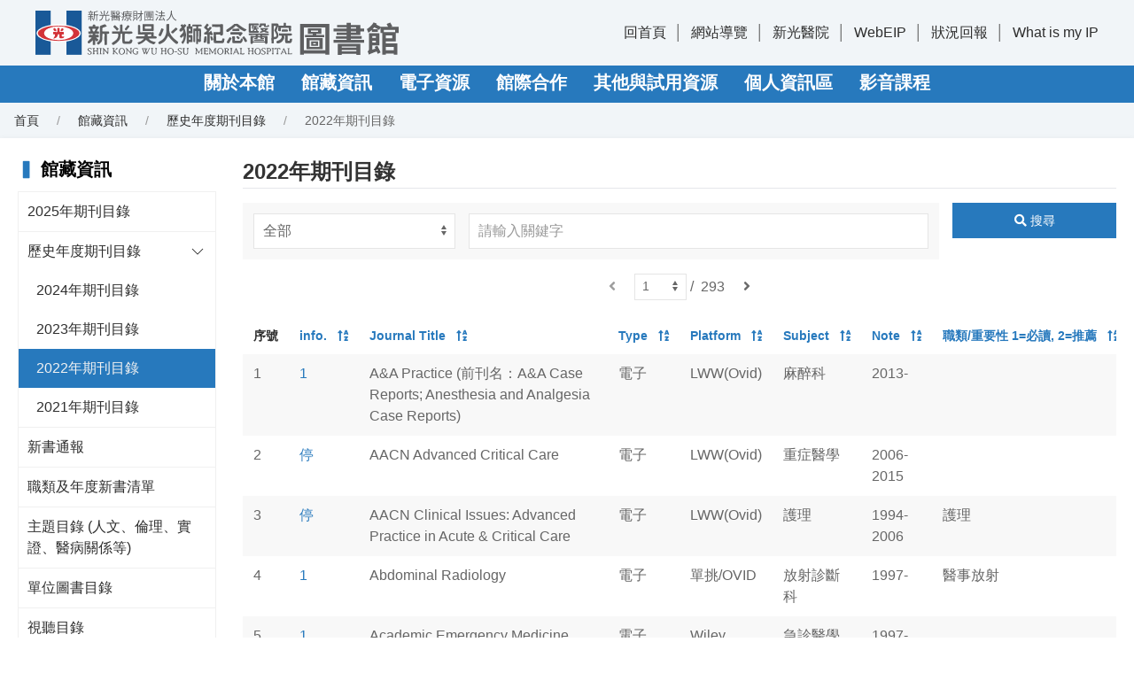

--- FILE ---
content_type: text/html;charset=UTF-8
request_url: https://libskh.skh.org.tw/skh/form;jsessionid=5A5F67AF403D75088209401D631E9C07?nid=27
body_size: 424873
content:
<!DOCTYPE html>
<html class="tw-text-m" lang="zh-Hant">
<head>
    <meta charset="UTF-8">
    <meta name="viewport" content="width=device-width, initial-scale=1.0">
    <meta http-equiv="X-UA-Compatible" content="ie=edge">
    <meta name="format-detection" content="telephone=no">
    <meta name="description" content="新光醫院圖書館_新光吳火獅紀念醫院圖書館2022年期刊目錄"/>
    <!-- Fix phone number style for MS Edge -->
    <link rel="icon" href="/skh/img/library.png;jsessionid=4BCB7E050F9DDBCF9CEA5EFC25EE2729" type="image/png" />
    <title>新光醫院圖書館_2022年期刊目錄</title>
    <link rel="stylesheet" href="/skh/css/uikit.min.css;jsessionid=4BCB7E050F9DDBCF9CEA5EFC25EE2729"/>
    <link rel="stylesheet" href="/skh/css/tailwind.min.css;jsessionid=4BCB7E050F9DDBCF9CEA5EFC25EE2729"/>
    <link rel="stylesheet" href="/skh/css/fontawesome.min.css;jsessionid=4BCB7E050F9DDBCF9CEA5EFC25EE2729"/>
    <link rel="stylesheet" href="/skh/css/fullcalendar-main.min.css;jsessionid=4BCB7E050F9DDBCF9CEA5EFC25EE2729"/>
    <link rel="stylesheet" href="/skh/css/main.min.css;jsessionid=4BCB7E050F9DDBCF9CEA5EFC25EE2729"/>
    <link rel="stylesheet" href="/skh/css/colors.min.css;jsessionid=4BCB7E050F9DDBCF9CEA5EFC25EE2729"/>
    <link rel="stylesheet" href="/skh/css/editor.min.css;jsessionid=4BCB7E050F9DDBCF9CEA5EFC25EE2729"/>
    <link rel="stylesheet" href="/skh/css/style.min.css;jsessionid=4BCB7E050F9DDBCF9CEA5EFC25EE2729"/>
    <link rel="stylesheet" href="/skh/css/layer/layer.css;jsessionid=4BCB7E050F9DDBCF9CEA5EFC25EE2729"/>

    <script src="/skh/js/jquery/jquery.min.js;jsessionid=4BCB7E050F9DDBCF9CEA5EFC25EE2729"></script>
    <script src="/skh/js/uikit.min.js;jsessionid=4BCB7E050F9DDBCF9CEA5EFC25EE2729"></script>
    <script src="/skh/js/uikit-icons.min.js;jsessionid=4BCB7E050F9DDBCF9CEA5EFC25EE2729"></script>
    <script src="/skh/js/fullcalendar-main.min.js;jsessionid=4BCB7E050F9DDBCF9CEA5EFC25EE2729"></script>
    <script src="/skh/js/fullcalendar-locales.min.js;jsessionid=4BCB7E050F9DDBCF9CEA5EFC25EE2729"></script>
    <script src="/skh/js/script.min.js;jsessionid=4BCB7E050F9DDBCF9CEA5EFC25EE2729" defer></script>
    <script src="/skh/js/layer/layer.js;jsessionid=4BCB7E050F9DDBCF9CEA5EFC25EE2729"></script>
    <script src="/skh/js/common/commonUtil.js;jsessionid=4BCB7E050F9DDBCF9CEA5EFC25EE2729"></script>
    <script src="/skh/js/page/form.js;jsessionid=4BCB7E050F9DDBCF9CEA5EFC25EE2729"></script>
</head>

<body id="top" class="page">
<!-- header -->
<header>
    <div class="uk-sticky" uk-sticky="media: (max-width: 959px); cls-active: tw-shadow-xl tw-bg-white">
        <nav>
            <!-- logo & sideLinks -->
            <div class="tw-py-2 tw-relative">
                <div class="tw-px-4 tw-py-1 uk-container">
                    <div class="uk-flex-middle uk-grid uk-grid-small uk-grid-match uk-child-width-expand" uk-grid>
                        <!-- logo -->
                        <div class="logo">
                            <h1 class="tw-m-0 uk-flex uk-flex-middle">
                                <a class="logoimg" href="/skh/;jsessionid=4BCB7E050F9DDBCF9CEA5EFC25EE2729?lang=zh_TW" title="新光醫院圖書館">
                                    <img class="uk-preserve" data-src="img/logo.svg" data-width data-height
                                         alt="新光醫院圖書館" uk-img uk-svg>
                                </a>
                            </h1>
                        </div>
                        <!-- /logo -->
                        <!-- sideLinks -->
                        <div class="tw-m-0 tw-relative uk-width-auto uk-visible@m">
                            <div class="sub_nav uk-flex uk-flex-middle">
                                <div>
                                    <span class="pseudo:line_v">
                                        <a href="/skh/;jsessionid=4BCB7E050F9DDBCF9CEA5EFC25EE2729">回首頁</a>
                                    </span>
<!--                                    <span class="pseudo:line_v">-->
<!--                                        <a th:href="@{${pageBean.lang eq 'zh_TW' ? '/?lang=en_US': '/?lang=zh_TW'}}"-->
<!--                                           th:text="#{header.lang}">-->
<!--                                        </a>-->
<!--									</span>-->
                                    <span class="pseudo:line_v">
                                         <a href="/skh/siteMap;jsessionid=4BCB7E050F9DDBCF9CEA5EFC25EE2729">網站導覽</a>
                                    </span>
                                    
                                        <span class="pseudo:line_v">
                                            <a target="_blank"
                                               href="https://www.skh.org.tw/skh/index.html">新光醫院</a>
                                       </span>
                                    
                                        <span class="pseudo:line_v">
                                            <a target="_blank"
                                               href="https://prod-eipn.skh.org.tw/">WebEIP</a>
                                       </span>
                                    
                                        <span class="pseudo:line_v">
                                            <a target="_blank"
                                               href="mailto:SKHlibrary@ms.skh.org.tw">狀況回報</a>
                                       </span>
                                    
                                        <span class="pseudo:line_v">
                                            <a target="_blank"
                                               href="https://whatismyipaddress.com/">What is my IP</a>
                                       </span>
                                    
                                </div>
                            </div>
                        </div>
                        <!-- /sideLinks -->
                        <!-- top nav buttons on mobile -->
                        <div class="uk-flex-nowrap uk-width-auto uk-hidden@m">
                            <button class="min_width-30! color_primary tw-px-0 uk-flex uk-flex-right uk-navbar-toggle"
                                    uk-navbar-toggle-icon uk-toggle="target: #offcanvas"><span class="sr-only">選單</span>
                            </button>
                        </div>
                        <!-- /top nav buttons on mobile -->
                    </div>
                </div>
            </div>
            <!-- /logo & sideLinks -->
            <!-- mainMenu -->
            <div class="bg_primary tw-relative">
                <!-- container -->
                <div class="container_responsive@s uk-container uk-visible@m">
                    <div class="uk-flex uk-navbar" uk-navbar>
                        <div class="uk-navbar-center">
                            <!--第一層-->
                            <ul class="nav_bar tw-m-0 uk-tab">
                                
                                    <li>
                                        <!--顯示用-->
                                        <a href="javascript:void(0)"
                                           class="color_white! tw-text-xl tw-font-bold">關於本館</a>
                                        <!--連結-->
                                        
                                        <!--功能-->
                                        
                                        <!--第二層-->
                                        <div class="bg_white_tw-opacity-90 uk-overflow-auto uk-dropdown"
                                             uk-dropdown="offset: 1">
                                            <ul class="nav_header-dotted uk-nav uk-dropdown-nav">
                                                
                                                    <li class="tw-mt-0 uk-nav-header">
                                                        <!--顯示用-->
                                                        
                                                        <!--連結-->
                                                        
                                                        <!--功能-->
                                                        <a target="_self"
                                                           href="/skh/fpage;jsessionid=4BCB7E050F9DDBCF9CEA5EFC25EE2729?nid=21"
                                                           class="hover:tw-underline tw-text-base">閱覽規則</a>
                                                        <!--第三層-->
                                                        <ul class="hidden_ie uk-nav-sub">
                                                            
                                                                <li>
                                                                    <!--顯示用-->
                                                                    
                                                                    <!--連結-->
                                                                    
                                                                    <!--功能-->
                                                                    <a target="_self"
                                                                       href="/skh/faq;jsessionid=4BCB7E050F9DDBCF9CEA5EFC25EE2729?nid=88"
                                                                       class="hover:tw-underline tw-text-base">常見問題</a>
                                                                </li>
                                                            
                                                        </ul>
                                                    </li>
                                                
                                                    <li class="tw-mt-0 uk-nav-header">
                                                        <!--顯示用-->
                                                        
                                                        <!--連結-->
                                                        
                                                        <!--功能-->
                                                        <a target="_self"
                                                           href="/skh/fpage;jsessionid=4BCB7E050F9DDBCF9CEA5EFC25EE2729?nid=22"
                                                           class="hover:tw-underline tw-text-base">書刊視聽資料借閱規則</a>
                                                        <!--第三層-->
                                                        
                                                    </li>
                                                
                                                    <li class="tw-mt-0 uk-nav-header">
                                                        <!--顯示用-->
                                                        
                                                        <!--連結-->
                                                        
                                                        <!--功能-->
                                                        <a target="_self"
                                                           href="/skh/fpage;jsessionid=4BCB7E050F9DDBCF9CEA5EFC25EE2729?nid=23"
                                                           class="hover:tw-underline tw-text-base">電子資源使用需知</a>
                                                        <!--第三層-->
                                                        
                                                    </li>
                                                
                                                    <li class="tw-mt-0 uk-nav-header">
                                                        <!--顯示用-->
                                                        
                                                        <!--連結-->
                                                        
                                                        <!--功能-->
                                                        <a target="_self"
                                                           href="/skh/fpage;jsessionid=4BCB7E050F9DDBCF9CEA5EFC25EE2729?nid=24"
                                                           class="hover:tw-underline tw-text-base">圖書採購辦法</a>
                                                        <!--第三層-->
                                                        
                                                    </li>
                                                
                                                    <li class="tw-mt-0 uk-nav-header">
                                                        <!--顯示用-->
                                                        
                                                        <!--連結-->
                                                        
                                                        <!--功能-->
                                                        <a target="_self"
                                                           href="/skh/news;jsessionid=4BCB7E050F9DDBCF9CEA5EFC25EE2729?nid=25"
                                                           class="hover:tw-underline tw-text-base">最新消息</a>
                                                        <!--第三層-->
                                                        
                                                    </li>
                                                
                                                    <li class="tw-mt-0 uk-nav-header">
                                                        <!--顯示用-->
                                                        
                                                        <!--連結-->
                                                        
                                                        <!--功能-->
                                                        <a target="_self"
                                                           href="/skh/form;jsessionid=4BCB7E050F9DDBCF9CEA5EFC25EE2729?nid=26"
                                                           class="hover:tw-underline tw-text-base">醫療新聞</a>
                                                        <!--第三層-->
                                                        
                                                    </li>
                                                
                                                    <li class="tw-mt-0 uk-nav-header">
                                                        <!--顯示用-->
                                                        
                                                        <!--連結-->
                                                        
                                                        <!--功能-->
                                                        <a target="_self"
                                                           href="/skh/fpage;jsessionid=4BCB7E050F9DDBCF9CEA5EFC25EE2729?nid=73"
                                                           class="hover:tw-underline tw-text-base">開閉館時間</a>
                                                        <!--第三層-->
                                                        
                                                    </li>
                                                
                                                    <li class="tw-mt-0 uk-nav-header">
                                                        <!--顯示用-->
                                                        
                                                        <!--連結-->
                                                        <a href="https://libskh.skh.org.tw/skh/reservation"
                                                           target="_self"
                                                           class="hover:tw-underline tw-text-base">多媒體中心、數位教學中心預約</a>
                                                        <!--功能-->
                                                        
                                                        <!--第三層-->
                                                        
                                                    </li>
                                                
                                                    <li class="tw-mt-0 uk-nav-header">
                                                        <!--顯示用-->
                                                        
                                                        <!--連結-->
                                                        <a href="https://www.skh.org.tw/skh/1526189b16.html"
                                                           target="_self"
                                                           class="hover:tw-underline tw-text-base">數位教學中心簡介</a>
                                                        <!--功能-->
                                                        
                                                        <!--第三層-->
                                                        <ul class="hidden_ie uk-nav-sub">
                                                            
                                                                <li>
                                                                    <!--顯示用-->
                                                                    
                                                                    <!--連結-->
                                                                    
                                                                    <!--功能-->
                                                                    <a target="_self"
                                                                       href="/skh/fpage;jsessionid=4BCB7E050F9DDBCF9CEA5EFC25EE2729?nid=122"
                                                                       class="hover:tw-underline tw-text-base">歷年成果</a>
                                                                </li>
                                                            
                                                                <li>
                                                                    <!--顯示用-->
                                                                    
                                                                    <!--連結-->
                                                                    <a href="https://libskh.skh.org.tw/skh/fpage?nid=119"
                                                                       target="_blank"
                                                                       class="hover:tw-underline tw-text-base">2023年 VR教案競賽</a>
                                                                    <!--功能-->
                                                                    
                                                                </li>
                                                            
                                                                <li>
                                                                    <!--顯示用-->
                                                                    
                                                                    <!--連結-->
                                                                    
                                                                    <!--功能-->
                                                                    <a target="_blank"
                                                                       href="/skh/fpage;jsessionid=4BCB7E050F9DDBCF9CEA5EFC25EE2729?nid=130"
                                                                       class="hover:tw-underline tw-text-base">2024年 生成式AI及3D列印創意教案競賽</a>
                                                                </li>
                                                            
                                                                <li>
                                                                    <!--顯示用-->
                                                                    
                                                                    <!--連結-->
                                                                    
                                                                    <!--功能-->
                                                                    <a target="_blank"
                                                                       href="/skh/fpage;jsessionid=4BCB7E050F9DDBCF9CEA5EFC25EE2729?nid=146"
                                                                       class="hover:tw-underline tw-text-base">2025年 臨床教師AI數位教學賦能課程</a>
                                                                </li>
                                                            
                                                        </ul>
                                                    </li>
                                                
                                                    <li class="tw-mt-0 uk-nav-header">
                                                        <!--顯示用-->
                                                        
                                                        <!--連結-->
                                                        <a href="https://www.skh.org.tw/skh/85dfc77b16.html"
                                                           target="_self"
                                                           class="hover:tw-underline tw-text-base">多媒體中心簡介</a>
                                                        <!--功能-->
                                                        
                                                        <!--第三層-->
                                                        <ul class="hidden_ie uk-nav-sub">
                                                            
                                                                <li>
                                                                    <!--顯示用-->
                                                                    
                                                                    <!--連結-->
                                                                    
                                                                    <!--功能-->
                                                                    <a target="_self"
                                                                       href="/skh/fpage;jsessionid=4BCB7E050F9DDBCF9CEA5EFC25EE2729?nid=136"
                                                                       class="hover:tw-underline tw-text-base">歷年成果</a>
                                                                </li>
                                                            
                                                                <li>
                                                                    <!--顯示用-->
                                                                    
                                                                    <!--連結-->
                                                                    
                                                                    <!--功能-->
                                                                    <a target="_blank"
                                                                       href="/skh/fpage;jsessionid=4BCB7E050F9DDBCF9CEA5EFC25EE2729?nid=126"
                                                                       class="hover:tw-underline tw-text-base">2023年 SDM短片競賽</a>
                                                                </li>
                                                            
                                                                <li>
                                                                    <!--顯示用-->
                                                                    
                                                                    <!--連結-->
                                                                    <a href="https://libskh.skh.org.tw/skhAdmin/userfiles/files/%E5%A4%9A%E5%AA%92%E9%AB%94%E4%B8%AD%E5%BF%83/1131021%20%E5%BD%B1%E7%89%87%E7%99%BC%E4%BD%88%E7%B6%B2%E9%A0%81%E7%89%88%20%E6%96%B0%E5%85%89%E9%86%AB%E9%99%A2%E4%BA%94%E7%99%8C%E7%AF%A9%E6%AA%A2%E5%AE%A3%E5%B0%8E%E5%BD%B1%E7%89%87%E5%89%B5%E6%84%8F%E7%AB%B6%E8%B3%BD%20(Revised%20on%2020240516).pdf"
                                                                       target="_blank"
                                                                       class="hover:tw-underline tw-text-base">2024年 五癌篩檢短片競賽 (影片發佈)</a>
                                                                    <!--功能-->
                                                                    
                                                                </li>
                                                            
                                                        </ul>
                                                    </li>
                                                
                                            </ul>
                                        </div>
                                    </li>
                                
                                    <li>
                                        <!--顯示用-->
                                        <a href="javascript:void(0)"
                                           class="color_white! tw-text-xl tw-font-bold">館藏資訊</a>
                                        <!--連結-->
                                        
                                        <!--功能-->
                                        
                                        <!--第二層-->
                                        <div class="bg_white_tw-opacity-90 uk-overflow-auto uk-dropdown"
                                             uk-dropdown="offset: 1">
                                            <ul class="nav_header-dotted uk-nav uk-dropdown-nav">
                                                
                                                    <li class="tw-mt-0 uk-nav-header">
                                                        <!--顯示用-->
                                                        
                                                        <!--連結-->
                                                        
                                                        <!--功能-->
                                                        <a target="_self"
                                                           href="/skh/form;jsessionid=4BCB7E050F9DDBCF9CEA5EFC25EE2729?nid=140"
                                                           class="hover:tw-underline tw-text-base">2025年期刊目錄</a>
                                                        <!--第三層-->
                                                        
                                                    </li>
                                                
                                                    <li class="tw-mt-0 uk-nav-header">
                                                        <!--顯示用-->
                                                        <a href="javascript:void(0)"
                                                           class="hover:tw-underline tw-text-base">歷史年度期刊目錄</a>
                                                        <!--連結-->
                                                        
                                                        <!--功能-->
                                                        
                                                        <!--第三層-->
                                                        <ul class="hidden_ie uk-nav-sub">
                                                            
                                                                <li>
                                                                    <!--顯示用-->
                                                                    
                                                                    <!--連結-->
                                                                    
                                                                    <!--功能-->
                                                                    <a target="_self"
                                                                       href="/skh/form;jsessionid=4BCB7E050F9DDBCF9CEA5EFC25EE2729?nid=128"
                                                                       class="hover:tw-underline tw-text-base">2024年期刊目錄</a>
                                                                </li>
                                                            
                                                                <li>
                                                                    <!--顯示用-->
                                                                    
                                                                    <!--連結-->
                                                                    
                                                                    <!--功能-->
                                                                    <a target="_self"
                                                                       href="/skh/form;jsessionid=4BCB7E050F9DDBCF9CEA5EFC25EE2729?nid=118"
                                                                       class="hover:tw-underline tw-text-base">2023年期刊目錄</a>
                                                                </li>
                                                            
                                                                <li>
                                                                    <!--顯示用-->
                                                                    
                                                                    <!--連結-->
                                                                    
                                                                    <!--功能-->
                                                                    <a target="_self"
                                                                       href="/skh/form;jsessionid=4BCB7E050F9DDBCF9CEA5EFC25EE2729?nid=27"
                                                                       class="hover:tw-underline tw-text-base">2022年期刊目錄</a>
                                                                </li>
                                                            
                                                                <li>
                                                                    <!--顯示用-->
                                                                    
                                                                    <!--連結-->
                                                                    
                                                                    <!--功能-->
                                                                    <a target="_self"
                                                                       href="/skh/form;jsessionid=4BCB7E050F9DDBCF9CEA5EFC25EE2729?nid=125"
                                                                       class="hover:tw-underline tw-text-base">2021年期刊目錄</a>
                                                                </li>
                                                            
                                                        </ul>
                                                    </li>
                                                
                                                    <li class="tw-mt-0 uk-nav-header">
                                                        <!--顯示用-->
                                                        
                                                        <!--連結-->
                                                        <a href="https://library.skh.org.tw/newArrivals"
                                                           target="_blank"
                                                           class="hover:tw-underline tw-text-base">新書通報</a>
                                                        <!--功能-->
                                                        
                                                        <!--第三層-->
                                                        
                                                    </li>
                                                
                                                    <li class="tw-mt-0 uk-nav-header">
                                                        <!--顯示用-->
                                                        
                                                        <!--連結-->
                                                        
                                                        <!--功能-->
                                                        <a target="_self"
                                                           href="/skh/form;jsessionid=4BCB7E050F9DDBCF9CEA5EFC25EE2729?nid=30"
                                                           class="hover:tw-underline tw-text-base">職類及年度新書清單</a>
                                                        <!--第三層-->
                                                        
                                                    </li>
                                                
                                                    <li class="tw-mt-0 uk-nav-header">
                                                        <!--顯示用-->
                                                        
                                                        <!--連結-->
                                                        
                                                        <!--功能-->
                                                        <a target="_self"
                                                           href="/skh/form;jsessionid=4BCB7E050F9DDBCF9CEA5EFC25EE2729?nid=31"
                                                           class="hover:tw-underline tw-text-base">主題目錄 (人文、倫理、實證、醫病關係等)</a>
                                                        <!--第三層-->
                                                        
                                                    </li>
                                                
                                                    <li class="tw-mt-0 uk-nav-header">
                                                        <!--顯示用-->
                                                        
                                                        <!--連結-->
                                                        
                                                        <!--功能-->
                                                        <a target="_self"
                                                           href="/skh/form;jsessionid=4BCB7E050F9DDBCF9CEA5EFC25EE2729?nid=32"
                                                           class="hover:tw-underline tw-text-base">單位圖書目錄</a>
                                                        <!--第三層-->
                                                        
                                                    </li>
                                                
                                                    <li class="tw-mt-0 uk-nav-header">
                                                        <!--顯示用-->
                                                        
                                                        <!--連結-->
                                                        
                                                        <!--功能-->
                                                        <a target="_self"
                                                           href="/skh/form;jsessionid=4BCB7E050F9DDBCF9CEA5EFC25EE2729?nid=33"
                                                           class="hover:tw-underline tw-text-base">視聽目錄</a>
                                                        <!--第三層-->
                                                        
                                                    </li>
                                                
                                                    <li class="tw-mt-0 uk-nav-header">
                                                        <!--顯示用-->
                                                        
                                                        <!--連結-->
                                                        
                                                        <!--功能-->
                                                        <a target="_self"
                                                           href="/skh/form;jsessionid=4BCB7E050F9DDBCF9CEA5EFC25EE2729?nid=34"
                                                           class="hover:tw-underline tw-text-base">院內著作</a>
                                                        <!--第三層-->
                                                        
                                                    </li>
                                                
                                                    <li class="tw-mt-0 uk-nav-header">
                                                        <!--顯示用-->
                                                        
                                                        <!--連結-->
                                                        <a href="https://library.skh.org.tw"
                                                           target="_blank"
                                                           class="hover:tw-underline tw-text-base">館藏查詢系統</a>
                                                        <!--功能-->
                                                        
                                                        <!--第三層-->
                                                        
                                                    </li>
                                                
                                            </ul>
                                        </div>
                                    </li>
                                
                                    <li>
                                        <!--顯示用-->
                                        <a href="javascript:void(0)"
                                           class="color_white! tw-text-xl tw-font-bold">電子資源</a>
                                        <!--連結-->
                                        
                                        <!--功能-->
                                        
                                        <!--第二層-->
                                        <div class="bg_white_tw-opacity-90 uk-overflow-auto uk-dropdown"
                                             uk-dropdown="offset: 1">
                                            <ul class="nav_header-dotted uk-nav uk-dropdown-nav">
                                                
                                                    <li class="tw-mt-0 uk-nav-header">
                                                        <!--顯示用-->
                                                        
                                                        <!--連結-->
                                                        <a href="https://ermg.skh.org.tw"
                                                           target="_blank"
                                                           class="hover:tw-underline tw-text-base">資料庫登入首頁</a>
                                                        <!--功能-->
                                                        
                                                        <!--第三層-->
                                                        
                                                    </li>
                                                
                                                    <li class="tw-mt-0 uk-nav-header">
                                                        <!--顯示用-->
                                                        
                                                        <!--連結-->
                                                        
                                                        <!--功能-->
                                                        <a target="_self"
                                                           href="/skh/form;jsessionid=4BCB7E050F9DDBCF9CEA5EFC25EE2729?nid=45"
                                                           class="hover:tw-underline tw-text-base">電子資源總覽</a>
                                                        <!--第三層-->
                                                        
                                                    </li>
                                                
                                                    <li class="tw-mt-0 uk-nav-header">
                                                        <!--顯示用-->
                                                        <a href="javascript:void(0)"
                                                           class="hover:tw-underline tw-text-base">常用資源操作手冊</a>
                                                        <!--連結-->
                                                        
                                                        <!--功能-->
                                                        
                                                        <!--第三層-->
                                                        <ul class="hidden_ie uk-nav-sub">
                                                            
                                                                <li>
                                                                    <!--顯示用-->
                                                                    
                                                                    <!--連結-->
                                                                    <a href="https://libskh.skh.org.tw/skhAdmin/userfiles/files/%E9%9B%BB%E5%AD%90%E8%B3%87%E6%BA%90%E6%93%8D%E4%BD%9C%E6%89%8B%E5%86%8A/%E9%9B%BB%E5%AD%90%E8%B3%87%E6%BA%90%E7%AE%A1%E7%90%86%E7%B3%BB%E7%B5%B1%E6%93%8D%E4%BD%9C%E8%AA%AA%E6%98%8E_2021.pdf"
                                                                       target="_blank"
                                                                       class="hover:tw-underline tw-text-base">整合查詢平台操作簡介</a>
                                                                    <!--功能-->
                                                                    
                                                                </li>
                                                            
                                                                <li>
                                                                    <!--顯示用-->
                                                                    
                                                                    <!--連結-->
                                                                    <a href="https://libskh.skh.org.tw/skhAdmin/userfiles/files/%E9%9B%BB%E5%AD%90%E8%B3%87%E6%BA%90%E6%93%8D%E4%BD%9C%E6%89%8B%E5%86%8A/access%20emergency%20medicine%202008.pdf"
                                                                       target="_blank"
                                                                       class="hover:tw-underline tw-text-base">Access Emergency Medicine使用說明</a>
                                                                    <!--功能-->
                                                                    
                                                                </li>
                                                            
                                                                <li>
                                                                    <!--顯示用-->
                                                                    
                                                                    <!--連結-->
                                                                    <a href="https://libskh.skh.org.tw/skhAdmin/userfiles/files/%E9%9B%BB%E5%AD%90%E8%B3%87%E6%BA%90%E6%93%8D%E4%BD%9C%E6%89%8B%E5%86%8A/accessmedicine_2015.pdf"
                                                                       target="_blank"
                                                                       class="hover:tw-underline tw-text-base">AccessMedicine操作說明</a>
                                                                    <!--功能-->
                                                                    
                                                                </li>
                                                            
                                                                <li>
                                                                    <!--顯示用-->
                                                                    
                                                                    <!--連結-->
                                                                    <a href="https://libskh.skh.org.tw/skhAdmin/userfiles/files/%E9%9B%BB%E5%AD%90%E8%B3%87%E6%BA%90%E6%93%8D%E4%BD%9C%E6%89%8B%E5%86%8A/accesspharmacy-2015.pdf"
                                                                       target="_blank"
                                                                       class="hover:tw-underline tw-text-base">AccessPharmacy操作說明</a>
                                                                    <!--功能-->
                                                                    
                                                                </li>
                                                            
                                                                <li>
                                                                    <!--顯示用-->
                                                                    
                                                                    <!--連結-->
                                                                    <a href="https://libskh.skh.org.tw/skhAdmin/userfiles/files/%E9%9B%BB%E5%AD%90%E8%B3%87%E6%BA%90%E6%93%8D%E4%BD%9C%E6%89%8B%E5%86%8A/ceps%2Bcetd.pdf"
                                                                       target="_blank"
                                                                       class="hover:tw-underline tw-text-base">CEPS使用手冊</a>
                                                                    <!--功能-->
                                                                    
                                                                </li>
                                                            
                                                                <li>
                                                                    <!--顯示用-->
                                                                    
                                                                    <!--連結-->
                                                                    <a href="https://libskh.skh.org.tw/skhAdmin/userfiles/files/%E9%9B%BB%E5%AD%90%E8%B3%87%E6%BA%90%E6%93%8D%E4%BD%9C%E6%89%8B%E5%86%8A/CK%E4%B8%AD%E6%96%87%E4%BD%BF%E7%94%A8%E6%89%8B%E5%86%8A201511.pdf"
                                                                       target="_blank"
                                                                       class="hover:tw-underline tw-text-base">CK中文使用手冊</a>
                                                                    <!--功能-->
                                                                    
                                                                </li>
                                                            
                                                                <li>
                                                                    <!--顯示用-->
                                                                    
                                                                    <!--連結-->
                                                                    <a href="https://libskh.skh.org.tw/skhAdmin/userfiles/files/%E9%9B%BB%E5%AD%90%E8%B3%87%E6%BA%90%E6%93%8D%E4%BD%9C%E6%89%8B%E5%86%8A/CK%20Nursing%202015%20v1%20%E7%B0%A1%E5%A0%B1.ppt"
                                                                       target="_blank"
                                                                       class="hover:tw-underline tw-text-base">CK for Nursing操作說明</a>
                                                                    <!--功能-->
                                                                    
                                                                </li>
                                                            
                                                                <li>
                                                                    <!--顯示用-->
                                                                    
                                                                    <!--連結-->
                                                                    <a href="https://libskh.skh.org.tw/skhAdmin/userfiles/files/%E9%9B%BB%E5%AD%90%E8%B3%87%E6%BA%90%E6%93%8D%E4%BD%9C%E6%89%8B%E5%86%8A/Cochrane%20%E6%93%8D%E4%BD%9C%E8%AA%AA%E6%98%8E11010.pdf"
                                                                       target="_self"
                                                                       class="hover:tw-underline tw-text-base">Cochrane 操作說明</a>
                                                                    <!--功能-->
                                                                    
                                                                </li>
                                                            
                                                                <li>
                                                                    <!--顯示用-->
                                                                    
                                                                    <!--連結-->
                                                                    <a href="https://libskh.skh.org.tw/skhAdmin/userfiles/files/%E9%9B%BB%E5%AD%90%E8%B3%87%E6%BA%90%E6%93%8D%E4%BD%9C%E6%89%8B%E5%86%8A/Embase%E6%93%8D%E4%BD%9C%E8%AA%AA%E6%98%8E.pdf"
                                                                       target="_blank"
                                                                       class="hover:tw-underline tw-text-base">Embase操作說明</a>
                                                                    <!--功能-->
                                                                    
                                                                </li>
                                                            
                                                                <li>
                                                                    <!--顯示用-->
                                                                    
                                                                    <!--連結-->
                                                                    <a href="https://libskh.skh.org.tw/skhAdmin/userfiles/files/%E9%9B%BB%E5%AD%90%E8%B3%87%E6%BA%90%E6%93%8D%E4%BD%9C%E6%89%8B%E5%86%8A/Expertpath%E6%93%8D%E4%BD%9C%E6%8C%87%E5%8D%97.pdf"
                                                                       target="_blank"
                                                                       class="hover:tw-underline tw-text-base">ExpertPath操作指南</a>
                                                                    <!--功能-->
                                                                    
                                                                </li>
                                                            
                                                                <li>
                                                                    <!--顯示用-->
                                                                    
                                                                    <!--連結-->
                                                                    <a href="https://libskh.skh.org.tw/skhAdmin/userfiles/files/%E9%9B%BB%E5%AD%90%E8%B3%87%E6%BA%90%E6%93%8D%E4%BD%9C%E6%89%8B%E5%86%8A/hyread%E4%BD%BF%E7%94%A8%E8%AA%AA%E6%98%8E.pdf"
                                                                       target="_blank"
                                                                       class="hover:tw-underline tw-text-base">Hyread使用說明</a>
                                                                    <!--功能-->
                                                                    
                                                                </li>
                                                            
                                                                <li>
                                                                    <!--顯示用-->
                                                                    
                                                                    <!--連結-->
                                                                    <a href="https://libskh.skh.org.tw/skhAdmin/userfiles/files/%E9%9B%BB%E5%AD%90%E8%B3%87%E6%BA%90%E6%93%8D%E4%BD%9C%E6%89%8B%E5%86%8A/JCR%20%E6%96%B0%E5%B9%B3%E5%8F%B0%E4%BD%BF%E7%94%A8%E8%AA%AA%E6%98%8E(2021_12)-final.pdf"
                                                                       target="_blank"
                                                                       class="hover:tw-underline tw-text-base">JCR使用說明</a>
                                                                    <!--功能-->
                                                                    
                                                                </li>
                                                            
                                                                <li>
                                                                    <!--顯示用-->
                                                                    
                                                                    <!--連結-->
                                                                    <a href="https://libskh.skh.org.tw/skhAdmin/userfiles/files/%E9%9B%BB%E5%AD%90%E8%B3%87%E6%BA%90%E6%93%8D%E4%BD%9C%E6%89%8B%E5%86%8A/lexicomp-QA.pdf"
                                                                       target="_blank"
                                                                       class="hover:tw-underline tw-text-base">Lexicomp操作</a>
                                                                    <!--功能-->
                                                                    
                                                                </li>
                                                            
                                                                <li>
                                                                    <!--顯示用-->
                                                                    
                                                                    <!--連結-->
                                                                    <a href="https://libskh.skh.org.tw/skhAdmin/userfiles/files/%E9%9B%BB%E5%AD%90%E8%B3%87%E6%BA%90%E6%93%8D%E4%BD%9C%E6%89%8B%E5%86%8A/20150617%20NEJM%20JW_%E4%B8%AD%E6%96%87DM.pdf"
                                                                       target="_blank"
                                                                       class="hover:tw-underline tw-text-base">NEJM Journal Watch簡介</a>
                                                                    <!--功能-->
                                                                    
                                                                </li>
                                                            
                                                                <li>
                                                                    <!--顯示用-->
                                                                    
                                                                    <!--連結-->
                                                                    <a href="https://libskh.skh.org.tw/skhAdmin/userfiles/files/%E9%9B%BB%E5%AD%90%E8%B3%87%E6%BA%90%E6%93%8D%E4%BD%9C%E6%89%8B%E5%86%8A/ovid%20medline.pdf"
                                                                       target="_blank"
                                                                       class="hover:tw-underline tw-text-base">Ovid Medline操作簡介</a>
                                                                    <!--功能-->
                                                                    
                                                                </li>
                                                            
                                                                <li>
                                                                    <!--顯示用-->
                                                                    
                                                                    <!--連結-->
                                                                    <a href="https://libskh.skh.org.tw/skhAdmin/userfiles/files/%E9%9B%BB%E5%AD%90%E8%B3%87%E6%BA%90%E6%93%8D%E4%BD%9C%E6%89%8B%E5%86%8A/uptodate%20anywhere%E8%A8%BB%E5%86%8A%E8%AA%AA%E6%98%8E.pdf"
                                                                       target="_blank"
                                                                       class="hover:tw-underline tw-text-base">UpToDate Anywhere註冊說明</a>
                                                                    <!--功能-->
                                                                    
                                                                </li>
                                                            
                                                        </ul>
                                                    </li>
                                                
                                            </ul>
                                        </div>
                                    </li>
                                
                                    <li>
                                        <!--顯示用-->
                                        <a href="javascript:void(0)"
                                           class="color_white! tw-text-xl tw-font-bold">館際合作</a>
                                        <!--連結-->
                                        
                                        <!--功能-->
                                        
                                        <!--第二層-->
                                        <div class="bg_white_tw-opacity-90 uk-overflow-auto uk-dropdown"
                                             uk-dropdown="offset: 1">
                                            <ul class="nav_header-dotted uk-nav uk-dropdown-nav">
                                                
                                                    <li class="tw-mt-0 uk-nav-header">
                                                        <!--顯示用-->
                                                        
                                                        <!--連結-->
                                                        
                                                        <!--功能-->
                                                        <a target="_blank"
                                                           href="/skh/fpage;jsessionid=4BCB7E050F9DDBCF9CEA5EFC25EE2729?nid=39"
                                                           class="hover:tw-underline tw-text-base">館際合作操作說明</a>
                                                        <!--第三層-->
                                                        
                                                    </li>
                                                
                                                    <li class="tw-mt-0 uk-nav-header">
                                                        <!--顯示用-->
                                                        
                                                        <!--連結-->
                                                        <a href="https://ndds.stpi.niar.org.tw/"
                                                           target="_blank"
                                                           class="hover:tw-underline tw-text-base">全國文獻傳遞服務系統(NDDS)</a>
                                                        <!--功能-->
                                                        
                                                        <!--第三層-->
                                                        
                                                    </li>
                                                
                                                    <li class="tw-mt-0 uk-nav-header">
                                                        <!--顯示用-->
                                                        
                                                        <!--連結-->
                                                        <a href="https://sticnet.stpi.niar.org.tw/unicatc/ttswebx?@0:0:1:unicatq"
                                                           target="_blank"
                                                           class="hover:tw-underline tw-text-base">期刊聯合目錄</a>
                                                        <!--功能-->
                                                        
                                                        <!--第三層-->
                                                        
                                                    </li>
                                                
                                                    <li class="tw-mt-0 uk-nav-header">
                                                        <!--顯示用-->
                                                        
                                                        <!--連結-->
                                                        <a href="http://192.192.13.206/cgi-bin/gs/jgsweb.cgi?o=djtidx"
                                                           target="_blank"
                                                           class="hover:tw-underline tw-text-base">臺灣期刊論文索引</a>
                                                        <!--功能-->
                                                        
                                                        <!--第三層-->
                                                        
                                                    </li>
                                                
                                                    <li class="tw-mt-0 uk-nav-header">
                                                        <!--顯示用-->
                                                        
                                                        <!--連結-->
                                                        <a href="https://ndltd.ncl.edu.tw/cgi-bin/gs32/gsweb.cgi/ccd=qCvLbW/webmge?Geticket=1"
                                                           target="_blank"
                                                           class="hover:tw-underline tw-text-base">臺灣博碩士論文系統</a>
                                                        <!--功能-->
                                                        
                                                        <!--第三層-->
                                                        
                                                    </li>
                                                
                                            </ul>
                                        </div>
                                    </li>
                                
                                    <li>
                                        <!--顯示用-->
                                        <a href="javascript:void(0)"
                                           class="color_white! tw-text-xl tw-font-bold">其他與試用資源</a>
                                        <!--連結-->
                                        
                                        <!--功能-->
                                        
                                        <!--第二層-->
                                        <div class="bg_white_tw-opacity-90 uk-overflow-auto uk-dropdown"
                                             uk-dropdown="offset: 1">
                                            <ul class="nav_header-dotted uk-nav uk-dropdown-nav">
                                                
                                                    <li class="tw-mt-0 uk-nav-header">
                                                        <!--顯示用-->
                                                        
                                                        <!--連結-->
                                                        
                                                        <!--功能-->
                                                        <a target="_self"
                                                           href="/skh/fpage;jsessionid=4BCB7E050F9DDBCF9CEA5EFC25EE2729?nid=56"
                                                           class="hover:tw-underline tw-text-base">其他設備資源</a>
                                                        <!--第三層-->
                                                        
                                                    </li>
                                                
                                                    <li class="tw-mt-0 uk-nav-header">
                                                        <!--顯示用-->
                                                        <a href="javascript:void(0)"
                                                           class="hover:tw-underline tw-text-base">試用資源</a>
                                                        <!--連結-->
                                                        
                                                        <!--功能-->
                                                        
                                                        <!--第三層-->
                                                        <ul class="hidden_ie uk-nav-sub">
                                                            
                                                                <li>
                                                                    <!--顯示用-->
                                                                    
                                                                    <!--連結-->
                                                                    <a href="https://medone-plasticsurgery.thieme.com/"
                                                                       target="_blank"
                                                                       class="hover:tw-underline tw-text-base">MedOne Plastic Surgery整形外科主題資料庫試用，即日起至2025/6/30止</a>
                                                                    <!--功能-->
                                                                    
                                                                </li>
                                                            
                                                                <li>
                                                                    <!--顯示用-->
                                                                    
                                                                    <!--連結-->
                                                                    <a href="https://ovidsp.ovid.com/ovidweb.cgi?T=JS&amp;NEWS=n&amp;CSC=Y&amp;PAGE=main&amp;D=jbi"
                                                                       target="_blank"
                                                                       class="hover:tw-underline tw-text-base">JBI實證護理資料庫試用，即日起至2025/6/30止</a>
                                                                    <!--功能-->
                                                                    
                                                                </li>
                                                            
                                                                <li>
                                                                    <!--顯示用-->
                                                                    
                                                                    <!--連結-->
                                                                    <a href="https://search.ebscohost.com/login.aspx?authtype=ip,uid&amp;custid=s4482853&amp;groupid=main&amp;profile=dmp"
                                                                       target="_blank"
                                                                       class="hover:tw-underline tw-text-base">DynaMed臨床決策輔助與實證主題資料庫試用，即日起至2025/8/31止</a>
                                                                    <!--功能-->
                                                                    
                                                                </li>
                                                            
                                                        </ul>
                                                    </li>
                                                
                                                    <li class="tw-mt-0 uk-nav-header">
                                                        <!--顯示用-->
                                                        <a href="javascript:void(0)"
                                                           class="hover:tw-underline tw-text-base">相關連結</a>
                                                        <!--連結-->
                                                        
                                                        <!--功能-->
                                                        
                                                        <!--第三層-->
                                                        <ul class="hidden_ie uk-nav-sub">
                                                            
                                                                <li>
                                                                    <!--顯示用-->
                                                                    
                                                                    <!--連結-->
                                                                    <a href="http://www.fma.org.tw/"
                                                                       target="_blank"
                                                                       class="hover:tw-underline tw-text-base">臺灣醫學會</a>
                                                                    <!--功能-->
                                                                    
                                                                </li>
                                                            
                                                                <li>
                                                                    <!--顯示用-->
                                                                    
                                                                    <!--連結-->
                                                                    <a href="https://www.univadis.com/static/welcome"
                                                                       target="_blank"
                                                                       class="hover:tw-underline tw-text-base">Univadis醫優網</a>
                                                                    <!--功能-->
                                                                    
                                                                </li>
                                                            
                                                                <li>
                                                                    <!--顯示用-->
                                                                    
                                                                    <!--連結-->
                                                                    <a href="https://tpml.gov.taipei/"
                                                                       target="_blank"
                                                                       class="hover:tw-underline tw-text-base">台北市立圖書館</a>
                                                                    <!--功能-->
                                                                    
                                                                </li>
                                                            
                                                        </ul>
                                                    </li>
                                                
                                            </ul>
                                        </div>
                                    </li>
                                
                                    <li>
                                        <!--顯示用-->
                                        <a href="javascript:void(0)"
                                           class="color_white! tw-text-xl tw-font-bold">個人資訊區</a>
                                        <!--連結-->
                                        
                                        <!--功能-->
                                        
                                        <!--第二層-->
                                        <div class="bg_white_tw-opacity-90 uk-overflow-auto uk-dropdown"
                                             uk-dropdown="offset: 1">
                                            <ul class="nav_header-dotted uk-nav uk-dropdown-nav">
                                                
                                                    <li class="tw-mt-0 uk-nav-header">
                                                        <!--顯示用-->
                                                        
                                                        <!--連結-->
                                                        <a href="https://libskh.skh.org.tw/skhAdmin/userfiles/files/%E5%80%8B%E4%BA%BA%E8%B3%87%E8%A8%8A%E5%8D%80/%E8%81%B7%E9%A1%9E%E6%A0%B8%E5%BF%83%E6%9C%9F%E5%88%8A%E5%8F%83%E8%80%83.pdf"
                                                           target="_blank"
                                                           class="hover:tw-underline tw-text-base">職類期刊參考</a>
                                                        <!--功能-->
                                                        
                                                        <!--第三層-->
                                                        
                                                    </li>
                                                
                                                    <li class="tw-mt-0 uk-nav-header">
                                                        <!--顯示用-->
                                                        
                                                        <!--連結-->
                                                        <a href="https://libskh.skh.org.tw/skhAdmin/userfiles/files/%E5%80%8B%E4%BA%BA%E8%B3%87%E8%A8%8A%E5%8D%80/108-111%E8%81%B7%E9%A1%9E%E6%96%B0%E6%9B%B8%E7%9B%AE%E9%8C%84.pdf"
                                                           target="_blank"
                                                           class="hover:tw-underline tw-text-base">職類新書目錄</a>
                                                        <!--功能-->
                                                        
                                                        <!--第三層-->
                                                        
                                                    </li>
                                                
                                                    <li class="tw-mt-0 uk-nav-header">
                                                        <!--顯示用-->
                                                        
                                                        <!--連結-->
                                                        <a href="http://library.skh.org.tw/"
                                                           target="_blank"
                                                           class="hover:tw-underline tw-text-base">個人借閱查詢(右上角登入)</a>
                                                        <!--功能-->
                                                        
                                                        <!--第三層-->
                                                        
                                                    </li>
                                                
                                                    <li class="tw-mt-0 uk-nav-header">
                                                        <!--顯示用-->
                                                        
                                                        <!--連結-->
                                                        <a href="https://ermg.skh.org.tw/user/signup/"
                                                           target="_blank"
                                                           class="hover:tw-underline tw-text-base">新進同仁及實習生註冊(線上、現場辦理)</a>
                                                        <!--功能-->
                                                        
                                                        <!--第三層-->
                                                        <ul class="hidden_ie uk-nav-sub">
                                                            
                                                                <li>
                                                                    <!--顯示用-->
                                                                    
                                                                    <!--連結-->
                                                                    <a href="https://libskh.skh.org.tw/skhAdmin/userfiles/files/%E5%80%8B%E4%BA%BA%E8%B3%87%E8%A8%8A%E5%8D%80/%E5%B8%B3%E8%99%9F%E8%A8%BB%E5%86%8A%E6%93%8D%E4%BD%9C%E8%AA%AA%E6%98%8E.pdf"
                                                                       target="_blank"
                                                                       class="hover:tw-underline tw-text-base">帳號註冊操作說明</a>
                                                                    <!--功能-->
                                                                    
                                                                </li>
                                                            
                                                        </ul>
                                                    </li>
                                                
                                                    <li class="tw-mt-0 uk-nav-header">
                                                        <!--顯示用-->
                                                        
                                                        <!--連結-->
                                                        <a href="https://libskh.skh.org.tw/skhAdmin/userfiles/files/%E5%80%8B%E4%BA%BA%E8%B3%87%E8%A8%8A%E5%8D%80/%E6%8E%83%E6%8F%8F%E5%99%A8.pdf"
                                                           target="_blank"
                                                           class="hover:tw-underline tw-text-base">掃描操作說明</a>
                                                        <!--功能-->
                                                        
                                                        <!--第三層-->
                                                        
                                                    </li>
                                                
                                                    <li class="tw-mt-0 uk-nav-header">
                                                        <!--顯示用-->
                                                        
                                                        <!--連結-->
                                                        <a href="https://libskh.skh.org.tw/skhAdmin/userfiles/files/%E5%80%8B%E4%BA%BA%E8%B3%87%E8%A8%8A%E5%8D%80/%E5%9C%96%E6%9B%B8%E8%A8%82%E8%B3%BC%E7%94%B3%E8%AB%8B%E5%96%AE.doc"
                                                           target="_blank"
                                                           class="hover:tw-underline tw-text-base">圖書訂購申請單(電子簽核，附申請單)</a>
                                                        <!--功能-->
                                                        
                                                        <!--第三層-->
                                                        <ul class="hidden_ie uk-nav-sub">
                                                            
                                                                <li>
                                                                    <!--顯示用-->
                                                                    
                                                                    <!--連結-->
                                                                    <a href="https://libskh.skh.org.tw/skhAdmin/userfiles/files/%E5%80%8B%E4%BA%BA%E8%B3%87%E8%A8%8A%E5%8D%80/%E5%9C%96%E6%9B%B8%E7%94%B3%E8%B3%BC%E6%B5%81%E7%A8%8B.pdf"
                                                                       target="_self"
                                                                       class="hover:tw-underline tw-text-base">圖書申購、預約操作圖示</a>
                                                                    <!--功能-->
                                                                    
                                                                </li>
                                                            
                                                        </ul>
                                                    </li>
                                                
                                                    <li class="tw-mt-0 uk-nav-header">
                                                        <!--顯示用-->
                                                        
                                                        <!--連結-->
                                                        <a href="https://libskh.skh.org.tw/skhAdmin/userfiles/files/%E5%80%8B%E4%BA%BA%E8%B3%87%E8%A8%8A%E5%8D%80/%E5%96%AE%E4%BD%8D%E5%9C%96%E6%9B%B8%E5%85%B8%E8%97%8F%E4%BD%9C%E6%A5%AD%E7%94%B3%E8%AB%8B%E5%96%AE.doc"
                                                           target="_self"
                                                           class="hover:tw-underline tw-text-base">單位圖書典藏作業申請單(電子簽核，附申請單)</a>
                                                        <!--功能-->
                                                        
                                                        <!--第三層-->
                                                        
                                                    </li>
                                                
                                                    <li class="tw-mt-0 uk-nav-header">
                                                        <!--顯示用-->
                                                        
                                                        <!--連結-->
                                                        <a href="https://libskh.skh.org.tw/skhAdmin/userfiles/files/%E5%80%8B%E4%BA%BA%E8%B3%87%E8%A8%8A%E5%8D%80/%E8%AB%96%E6%96%87%E6%AF%94%E5%B0%8D%E7%94%B3%E8%AB%8B%E5%96%AE.docx"
                                                           target="_blank"
                                                           class="hover:tw-underline tw-text-base">論文比對申請單(電子簽核，附申請單)</a>
                                                        <!--功能-->
                                                        
                                                        <!--第三層-->
                                                        
                                                    </li>
                                                
                                                    <li class="tw-mt-0 uk-nav-header">
                                                        <!--顯示用-->
                                                        
                                                        <!--連結-->
                                                        <a href="https://libskh.skh.org.tw/skhAdmin/userfiles/files/%E5%80%8B%E4%BA%BA%E8%B3%87%E8%A8%8A%E5%8D%80/%E7%A9%BA%E7%99%BD%203D%E5%88%97%E5%8D%B0%E7%94%B3%E8%AB%8B%E8%A1%A8%E6%9A%A8%E8%BF%BD%E8%B9%A4%E8%A1%A8.docx"
                                                           target="_self"
                                                           class="hover:tw-underline tw-text-base">3D列印服務申請表(備圖+申請單)</a>
                                                        <!--功能-->
                                                        
                                                        <!--第三層-->
                                                        
                                                    </li>
                                                
                                                    <li class="tw-mt-0 uk-nav-header">
                                                        <!--顯示用-->
                                                        
                                                        <!--連結-->
                                                        <a href="https://libskh.skh.org.tw/skhAdmin/userfiles/files/%E5%80%8B%E4%BA%BA%E8%B3%87%E8%A8%8A%E5%8D%80/%E5%9C%96%E6%9B%B8%E9%A4%A8%E6%9B%B8%E7%B1%8D%E6%AD%B8%E9%82%84%E7%A2%BA%E8%AA%8D%E5%96%AE.docx"
                                                           target="_self"
                                                           class="hover:tw-underline tw-text-base">離院書籍歸還確認單(現場辦理)</a>
                                                        <!--功能-->
                                                        
                                                        <!--第三層-->
                                                        
                                                    </li>
                                                
                                            </ul>
                                        </div>
                                    </li>
                                
                                    <li>
                                        <!--顯示用-->
                                        <a href="javascript:void(0)"
                                           class="color_white! tw-text-xl tw-font-bold">影音課程</a>
                                        <!--連結-->
                                        
                                        <!--功能-->
                                        
                                        <!--第二層-->
                                        <div class="bg_white_tw-opacity-90 uk-overflow-auto uk-dropdown"
                                             uk-dropdown="offset: 1">
                                            <ul class="nav_header-dotted uk-nav uk-dropdown-nav">
                                                
                                                    <li class="tw-mt-0 uk-nav-header">
                                                        <!--顯示用-->
                                                        
                                                        <!--連結-->
                                                        
                                                        <!--功能-->
                                                        <a target="_blank"
                                                           href="/skh/fpage;jsessionid=4BCB7E050F9DDBCF9CEA5EFC25EE2729?nid=119"
                                                           class="hover:tw-underline tw-text-base">2023年VR教案</a>
                                                        <!--第三層-->
                                                        <ul class="hidden_ie uk-nav-sub">
                                                            
                                                                <li>
                                                                    <!--顯示用-->
                                                                    
                                                                    <!--連結-->
                                                                    <a href="https://forms.gle/eB8gYbCJ3fskxrfVA"
                                                                       target="_self"
                                                                       class="hover:tw-underline tw-text-base">VR教案滿意度問卷</a>
                                                                    <!--功能-->
                                                                    
                                                                </li>
                                                            
                                                        </ul>
                                                    </li>
                                                
                                                    <li class="tw-mt-0 uk-nav-header">
                                                        <!--顯示用-->
                                                        
                                                        <!--連結-->
                                                        <a href="https://libskh.skh.org.tw/skhAdmin/userfiles/mp4/Database%20MP4/20220802CK.mp4"
                                                           target="_self"
                                                           class="hover:tw-underline tw-text-base">Clinical Key 線上操作影音</a>
                                                        <!--功能-->
                                                        
                                                        <!--第三層-->
                                                        
                                                    </li>
                                                
                                                    <li class="tw-mt-0 uk-nav-header">
                                                        <!--顯示用-->
                                                        
                                                        <!--連結-->
                                                        <a href="https://libskh.skh.org.tw/skhAdmin/userfiles/mp4/Database%20MP4/1110810-CKN%E8%AD%B7%E7%90%86%E8%B3%87%E6%96%99%E5%BA%AB%E6%95%99%E8%82%B2%E8%A8%93%E7%B7%B4.mp4"
                                                           target="_self"
                                                           class="hover:tw-underline tw-text-base">Clinical Key for Nursing 護理資料庫操作影音</a>
                                                        <!--功能-->
                                                        
                                                        <!--第三層-->
                                                        
                                                    </li>
                                                
                                                    <li class="tw-mt-0 uk-nav-header">
                                                        <!--顯示用-->
                                                        
                                                        <!--連結-->
                                                        <a href="https://vimeo.com/400105296/1d52f46d26"
                                                           target="_blank"
                                                           class="hover:tw-underline tw-text-base">Cochrane 線上操作影音</a>
                                                        <!--功能-->
                                                        
                                                        <!--第三層-->
                                                        
                                                    </li>
                                                
                                                    <li class="tw-mt-0 uk-nav-header">
                                                        <!--顯示用-->
                                                        
                                                        <!--連結-->
                                                        <a href="https://libskh.skh.org.tw/skhAdmin/userfiles/mp4/Database%20MP4/Embase%E7%89%B9%E9%BB%9E%E8%88%87%E6%90%9C%E5%B0%8B%E6%8A%80%E5%B7%A7%E7%AF%84%E4%BE%8B%20.mp4"
                                                           target="_blank"
                                                           class="hover:tw-underline tw-text-base">Embase特點與搜尋技巧範例</a>
                                                        <!--功能-->
                                                        
                                                        <!--第三層-->
                                                        
                                                    </li>
                                                
                                                    <li class="tw-mt-0 uk-nav-header">
                                                        <!--顯示用-->
                                                        
                                                        <!--連結-->
                                                        <a href="https://www.sris.com.tw/ts/audiovisualMaterials/en21mac.html"
                                                           target="_blank"
                                                           class="hover:tw-underline tw-text-base">EndNote21 核心課程 </a>
                                                        <!--功能-->
                                                        
                                                        <!--第三層-->
                                                        <ul class="hidden_ie uk-nav-sub">
                                                            
                                                                <li>
                                                                    <!--顯示用-->
                                                                    
                                                                    <!--連結-->
                                                                    <a href="https://libskh.skh.org.tw/skhAdmin/userfiles/files/%E9%9B%BB%E5%AD%90%E8%B3%87%E6%BA%90%E6%93%8D%E4%BD%9C%E6%89%8B%E5%86%8A/EndNote20%E5%80%8B%E4%BA%BA%E5%AE%89%E8%A3%9D%E8%AA%AA%E6%98%8E_for%20WIN.pdf"
                                                                       target="_blank"
                                                                       class="hover:tw-underline tw-text-base">EndNote20安裝說明_for WIN</a>
                                                                    <!--功能-->
                                                                    
                                                                </li>
                                                            
                                                                <li>
                                                                    <!--顯示用-->
                                                                    
                                                                    <!--連結-->
                                                                    <a href="https://libskh.skh.org.tw/skhAdmin/userfiles/files/%E9%9B%BB%E5%AD%90%E8%B3%87%E6%BA%90%E6%93%8D%E4%BD%9C%E6%89%8B%E5%86%8A/EndNote20%E5%80%8B%E4%BA%BA%E5%AE%89%E8%A3%9D%E8%AA%AA%E6%98%8E_%E7%9B%B8%E5%AE%B9%20MAC_M1.pdf"
                                                                       target="_blank"
                                                                       class="hover:tw-underline tw-text-base">EndNote20安裝說明_for MAC_M1</a>
                                                                    <!--功能-->
                                                                    
                                                                </li>
                                                            
                                                        </ul>
                                                    </li>
                                                
                                                    <li class="tw-mt-0 uk-nav-header">
                                                        <!--顯示用-->
                                                        
                                                        <!--連結-->
                                                        <a href="https://vimeo.com/400475192/d02346e112"
                                                           target="_blank"
                                                           class="hover:tw-underline tw-text-base">EndnoteX9 線上操作影音</a>
                                                        <!--功能-->
                                                        
                                                        <!--第三層-->
                                                        
                                                    </li>
                                                
                                                    <li class="tw-mt-0 uk-nav-header">
                                                        <!--顯示用-->
                                                        
                                                        <!--連結-->
                                                        <a href="https://libskh.skh.org.tw/skhAdmin/userfiles/mp4/Database%20MP4/ExpertPath%E7%97%85%E7%90%86%E8%B3%87%E6%96%99%E5%BA%AB%E8%88%87STATdx%E5%BD%B1%E5%83%8F%E9%86%AB%E5%AD%B8%E8%B3%87%E6%96%99%E5%BA%AB.mp4"
                                                           target="_blank"
                                                           class="hover:tw-underline tw-text-base">ExpertPath病理資料庫與STATdx影像醫學資料介紹</a>
                                                        <!--功能-->
                                                        
                                                        <!--第三層-->
                                                        
                                                    </li>
                                                
                                                    <li class="tw-mt-0 uk-nav-header">
                                                        <!--顯示用-->
                                                        
                                                        <!--連結-->
                                                        <a href="https://youtu.be/tAJIBRK6i1A"
                                                           target="_blank"
                                                           class="hover:tw-underline tw-text-base">ExpertPath病理資料庫使用介紹</a>
                                                        <!--功能-->
                                                        
                                                        <!--第三層-->
                                                        
                                                    </li>
                                                
                                                    <li class="tw-mt-0 uk-nav-header">
                                                        <!--顯示用-->
                                                        
                                                        <!--連結-->
                                                        <a href="https://vimeo.com/408706589/72379ed361"
                                                           target="_blank"
                                                           class="hover:tw-underline tw-text-base">JCR 線上操作影音</a>
                                                        <!--功能-->
                                                        
                                                        <!--第三層-->
                                                        
                                                    </li>
                                                
                                                    <li class="tw-mt-0 uk-nav-header">
                                                        <!--顯示用-->
                                                        
                                                        <!--連結-->
                                                        <a href="https://www.youtube.com/watch?v=eIiQz93lcYs&amp;t=2934s"
                                                           target="_self"
                                                           class="hover:tw-underline tw-text-base">線上導覽  Journal Citation Reports (JCR)</a>
                                                        <!--功能-->
                                                        
                                                        <!--第三層-->
                                                        
                                                    </li>
                                                
                                                    <li class="tw-mt-0 uk-nav-header">
                                                        <!--顯示用-->
                                                        
                                                        <!--連結-->
                                                        <a href="https://www.sris.com.tw/ts/onlineCourses.html#Curriculum"
                                                           target="_blank"
                                                           class="hover:tw-underline tw-text-base">碩睿線上課程</a>
                                                        <!--功能-->
                                                        
                                                        <!--第三層-->
                                                        
                                                    </li>
                                                
                                                    <li class="tw-mt-0 uk-nav-header">
                                                        <!--顯示用-->
                                                        
                                                        <!--連結-->
                                                        
                                                        <!--功能-->
                                                        <a target="_self"
                                                           href="/skh/fpage;jsessionid=4BCB7E050F9DDBCF9CEA5EFC25EE2729?nid=97"
                                                           class="hover:tw-underline tw-text-base">圖書館利用課程</a>
                                                        <!--第三層-->
                                                        
                                                    </li>
                                                
                                                    <li class="tw-mt-0 uk-nav-header">
                                                        <!--顯示用-->
                                                        
                                                        <!--連結-->
                                                        <a href="https://www.surveycake.com/s/KWmXW"
                                                           target="_blank"
                                                           class="hover:tw-underline tw-text-base">圖書館利用課程簽到單</a>
                                                        <!--功能-->
                                                        
                                                        <!--第三層-->
                                                        
                                                    </li>
                                                
                                            </ul>
                                        </div>
                                    </li>
                                
                            </ul>
                        </div>
                    </div>
                </div>
                <!-- /container -->
            </div>
            <!-- /mainMenu -->
        </nav>
    </div>

    <!-- uk-offcanvas -->
    <div id="offcanvas" uk-offcanvas>
        <div class="bg_primary tw-py-5 uk-offcanvas-bar">
            <button class="uk-offcanvas-close" type="button" title="關閉" uk-close></button>
            <!--第一層-->
            <ul class="tw-pt-6 uk-nav uk-nav-default">
                
                    
                    <li class="tw-py-1 uk-parent">
                        <div class="tw-flex tw-justify-between">
                            <!--顯示用-->
                            <a href="javascript:void(0)" class="tw-flex tw-flex-1 tw-items-center">
                                <span class="tw-text-white">關於本館</span>
                            </a>
                            <!--連結-->
                            
                            <!--功能-->
                            
                            <a class="tw-flex tw-flex-none tw-items-start tw-justify-end tw-pt-px w-16"
                               href="javascript:void(0)" title="展開/收合選單">
                                <span class="toggle" uk-icon="icon: chevron-right"></span><span
                                    class="toggle tw-hidden" uk-icon="icon: chevron-down"></span></a>
                        </div>
                        <ul class="toggle tw-hidden tw-py-0 uk-nav-sub">
                            
                                
                                <li class="tw-py-1 uk-parent">
                                    <!--顯示用-->
                                    
                                    <!--連結-->
                                    
                                    <!--功能-->
                                    <a target="_self"
                                       href="/skh/fpage;jsessionid=4BCB7E050F9DDBCF9CEA5EFC25EE2729?nid=21">
                                        <span class="tw-text-white tw-text-tw-opacity-50">閱覽規則</span>
                                    </a>
                                    <ul class="tw-py-0 uk-nav-sub">
                                        
                                            <li class="tw-py-1">
                                                <!--顯示用-->
                                                
                                                <!--連結-->
                                                
                                                <!--功能-->
                                                <a target="_self"
                                                   href="/skh/faq;jsessionid=4BCB7E050F9DDBCF9CEA5EFC25EE2729?nid=88">
                                                    <span class="tw-text-white tw-text-tw-opacity-50">常見問題</span>
                                                </a>
                                            </li>
                                        
                                    </ul>
                                </li>
                            
                                <li class="tw-py-1">
                                    <!--顯示用-->
                                    
                                    <!--連結-->
                                    
                                    <!--功能-->
                                    <a target="_self"
                                       href="/skh/fpage;jsessionid=4BCB7E050F9DDBCF9CEA5EFC25EE2729?nid=22">
                                        <span class="tw-text-white tw-text-tw-opacity-50">書刊視聽資料借閱規則</span>
                                    </a>
                                </li>
                                
                            
                                <li class="tw-py-1">
                                    <!--顯示用-->
                                    
                                    <!--連結-->
                                    
                                    <!--功能-->
                                    <a target="_self"
                                       href="/skh/fpage;jsessionid=4BCB7E050F9DDBCF9CEA5EFC25EE2729?nid=23">
                                        <span class="tw-text-white tw-text-tw-opacity-50">電子資源使用需知</span>
                                    </a>
                                </li>
                                
                            
                                <li class="tw-py-1">
                                    <!--顯示用-->
                                    
                                    <!--連結-->
                                    
                                    <!--功能-->
                                    <a target="_self"
                                       href="/skh/fpage;jsessionid=4BCB7E050F9DDBCF9CEA5EFC25EE2729?nid=24">
                                        <span class="tw-text-white tw-text-tw-opacity-50">圖書採購辦法</span>
                                    </a>
                                </li>
                                
                            
                                <li class="tw-py-1">
                                    <!--顯示用-->
                                    
                                    <!--連結-->
                                    
                                    <!--功能-->
                                    <a target="_self"
                                       href="/skh/news;jsessionid=4BCB7E050F9DDBCF9CEA5EFC25EE2729?nid=25">
                                        <span class="tw-text-white tw-text-tw-opacity-50">最新消息</span>
                                    </a>
                                </li>
                                
                            
                                <li class="tw-py-1">
                                    <!--顯示用-->
                                    
                                    <!--連結-->
                                    
                                    <!--功能-->
                                    <a target="_self"
                                       href="/skh/form;jsessionid=4BCB7E050F9DDBCF9CEA5EFC25EE2729?nid=26">
                                        <span class="tw-text-white tw-text-tw-opacity-50">醫療新聞</span>
                                    </a>
                                </li>
                                
                            
                                <li class="tw-py-1">
                                    <!--顯示用-->
                                    
                                    <!--連結-->
                                    
                                    <!--功能-->
                                    <a target="_self"
                                       href="/skh/fpage;jsessionid=4BCB7E050F9DDBCF9CEA5EFC25EE2729?nid=73">
                                        <span class="tw-text-white tw-text-tw-opacity-50">開閉館時間</span>
                                    </a>
                                </li>
                                
                            
                                <li class="tw-py-1">
                                    <!--顯示用-->
                                    
                                    <!--連結-->
                                    <a href="https://libskh.skh.org.tw/skh/reservation"
                                       target="_self">
                                        <span class="tw-text-white tw-text-tw-opacity-50">多媒體中心、數位教學中心預約</span>
                                    </a>
                                    <!--功能-->
                                    
                                </li>
                                
                            
                                
                                <li class="tw-py-1 uk-parent">
                                    <!--顯示用-->
                                    
                                    <!--連結-->
                                    <a href="https://www.skh.org.tw/skh/1526189b16.html"
                                       target="_self">
                                        <span class="tw-text-white tw-text-tw-opacity-50">數位教學中心簡介</span>
                                    </a>
                                    <!--功能-->
                                    
                                    <ul class="tw-py-0 uk-nav-sub">
                                        
                                            <li class="tw-py-1">
                                                <!--顯示用-->
                                                
                                                <!--連結-->
                                                
                                                <!--功能-->
                                                <a target="_self"
                                                   href="/skh/fpage;jsessionid=4BCB7E050F9DDBCF9CEA5EFC25EE2729?nid=122">
                                                    <span class="tw-text-white tw-text-tw-opacity-50">歷年成果</span>
                                                </a>
                                            </li>
                                        
                                            <li class="tw-py-1">
                                                <!--顯示用-->
                                                
                                                <!--連結-->
                                                <a href="https://libskh.skh.org.tw/skh/fpage?nid=119"
                                                   target="_blank">
                                                    <span class="tw-text-white tw-text-tw-opacity-50">2023年 VR教案競賽</span>
                                                </a>
                                                <!--功能-->
                                                
                                            </li>
                                        
                                            <li class="tw-py-1">
                                                <!--顯示用-->
                                                
                                                <!--連結-->
                                                
                                                <!--功能-->
                                                <a target="_blank"
                                                   href="/skh/fpage;jsessionid=4BCB7E050F9DDBCF9CEA5EFC25EE2729?nid=130">
                                                    <span class="tw-text-white tw-text-tw-opacity-50">2024年 生成式AI及3D列印創意教案競賽</span>
                                                </a>
                                            </li>
                                        
                                            <li class="tw-py-1">
                                                <!--顯示用-->
                                                
                                                <!--連結-->
                                                
                                                <!--功能-->
                                                <a target="_blank"
                                                   href="/skh/fpage;jsessionid=4BCB7E050F9DDBCF9CEA5EFC25EE2729?nid=146">
                                                    <span class="tw-text-white tw-text-tw-opacity-50">2025年 臨床教師AI數位教學賦能課程</span>
                                                </a>
                                            </li>
                                        
                                    </ul>
                                </li>
                            
                                
                                <li class="tw-py-1 uk-parent">
                                    <!--顯示用-->
                                    
                                    <!--連結-->
                                    <a href="https://www.skh.org.tw/skh/85dfc77b16.html"
                                       target="_self">
                                        <span class="tw-text-white tw-text-tw-opacity-50">多媒體中心簡介</span>
                                    </a>
                                    <!--功能-->
                                    
                                    <ul class="tw-py-0 uk-nav-sub">
                                        
                                            <li class="tw-py-1">
                                                <!--顯示用-->
                                                
                                                <!--連結-->
                                                
                                                <!--功能-->
                                                <a target="_self"
                                                   href="/skh/fpage;jsessionid=4BCB7E050F9DDBCF9CEA5EFC25EE2729?nid=136">
                                                    <span class="tw-text-white tw-text-tw-opacity-50">歷年成果</span>
                                                </a>
                                            </li>
                                        
                                            <li class="tw-py-1">
                                                <!--顯示用-->
                                                
                                                <!--連結-->
                                                
                                                <!--功能-->
                                                <a target="_blank"
                                                   href="/skh/fpage;jsessionid=4BCB7E050F9DDBCF9CEA5EFC25EE2729?nid=126">
                                                    <span class="tw-text-white tw-text-tw-opacity-50">2023年 SDM短片競賽</span>
                                                </a>
                                            </li>
                                        
                                            <li class="tw-py-1">
                                                <!--顯示用-->
                                                
                                                <!--連結-->
                                                <a href="https://libskh.skh.org.tw/skhAdmin/userfiles/files/%E5%A4%9A%E5%AA%92%E9%AB%94%E4%B8%AD%E5%BF%83/1131021%20%E5%BD%B1%E7%89%87%E7%99%BC%E4%BD%88%E7%B6%B2%E9%A0%81%E7%89%88%20%E6%96%B0%E5%85%89%E9%86%AB%E9%99%A2%E4%BA%94%E7%99%8C%E7%AF%A9%E6%AA%A2%E5%AE%A3%E5%B0%8E%E5%BD%B1%E7%89%87%E5%89%B5%E6%84%8F%E7%AB%B6%E8%B3%BD%20(Revised%20on%2020240516).pdf"
                                                   target="_blank">
                                                    <span class="tw-text-white tw-text-tw-opacity-50">2024年 五癌篩檢短片競賽 (影片發佈)</span>
                                                </a>
                                                <!--功能-->
                                                
                                            </li>
                                        
                                    </ul>
                                </li>
                            
                        </ul>
                    </li>
                
                    
                    <li class="tw-py-1 uk-parent">
                        <div class="tw-flex tw-justify-between">
                            <!--顯示用-->
                            <a href="javascript:void(0)" class="tw-flex tw-flex-1 tw-items-center">
                                <span class="tw-text-white">館藏資訊</span>
                            </a>
                            <!--連結-->
                            
                            <!--功能-->
                            
                            <a class="tw-flex tw-flex-none tw-items-start tw-justify-end tw-pt-px w-16"
                               href="javascript:void(0)" title="展開/收合選單">
                                <span class="toggle" uk-icon="icon: chevron-right"></span><span
                                    class="toggle tw-hidden" uk-icon="icon: chevron-down"></span></a>
                        </div>
                        <ul class="toggle tw-hidden tw-py-0 uk-nav-sub">
                            
                                <li class="tw-py-1">
                                    <!--顯示用-->
                                    
                                    <!--連結-->
                                    
                                    <!--功能-->
                                    <a target="_self"
                                       href="/skh/form;jsessionid=4BCB7E050F9DDBCF9CEA5EFC25EE2729?nid=140">
                                        <span class="tw-text-white tw-text-tw-opacity-50">2025年期刊目錄</span>
                                    </a>
                                </li>
                                
                            
                                
                                <li class="tw-py-1 uk-parent">
                                    <!--顯示用-->
                                    <a href="javascript:void(0)">
                                        <span class="tw-text-white tw-text-tw-opacity-50">歷史年度期刊目錄</span>
                                    </a>
                                    <!--連結-->
                                    
                                    <!--功能-->
                                    
                                    <ul class="tw-py-0 uk-nav-sub">
                                        
                                            <li class="tw-py-1">
                                                <!--顯示用-->
                                                
                                                <!--連結-->
                                                
                                                <!--功能-->
                                                <a target="_self"
                                                   href="/skh/form;jsessionid=4BCB7E050F9DDBCF9CEA5EFC25EE2729?nid=128">
                                                    <span class="tw-text-white tw-text-tw-opacity-50">2024年期刊目錄</span>
                                                </a>
                                            </li>
                                        
                                            <li class="tw-py-1">
                                                <!--顯示用-->
                                                
                                                <!--連結-->
                                                
                                                <!--功能-->
                                                <a target="_self"
                                                   href="/skh/form;jsessionid=4BCB7E050F9DDBCF9CEA5EFC25EE2729?nid=118">
                                                    <span class="tw-text-white tw-text-tw-opacity-50">2023年期刊目錄</span>
                                                </a>
                                            </li>
                                        
                                            <li class="tw-py-1">
                                                <!--顯示用-->
                                                
                                                <!--連結-->
                                                
                                                <!--功能-->
                                                <a target="_self"
                                                   href="/skh/form;jsessionid=4BCB7E050F9DDBCF9CEA5EFC25EE2729?nid=27">
                                                    <span class="tw-text-white tw-text-tw-opacity-50">2022年期刊目錄</span>
                                                </a>
                                            </li>
                                        
                                            <li class="tw-py-1">
                                                <!--顯示用-->
                                                
                                                <!--連結-->
                                                
                                                <!--功能-->
                                                <a target="_self"
                                                   href="/skh/form;jsessionid=4BCB7E050F9DDBCF9CEA5EFC25EE2729?nid=125">
                                                    <span class="tw-text-white tw-text-tw-opacity-50">2021年期刊目錄</span>
                                                </a>
                                            </li>
                                        
                                    </ul>
                                </li>
                            
                                <li class="tw-py-1">
                                    <!--顯示用-->
                                    
                                    <!--連結-->
                                    <a href="https://library.skh.org.tw/newArrivals"
                                       target="_blank">
                                        <span class="tw-text-white tw-text-tw-opacity-50">新書通報</span>
                                    </a>
                                    <!--功能-->
                                    
                                </li>
                                
                            
                                <li class="tw-py-1">
                                    <!--顯示用-->
                                    
                                    <!--連結-->
                                    
                                    <!--功能-->
                                    <a target="_self"
                                       href="/skh/form;jsessionid=4BCB7E050F9DDBCF9CEA5EFC25EE2729?nid=30">
                                        <span class="tw-text-white tw-text-tw-opacity-50">職類及年度新書清單</span>
                                    </a>
                                </li>
                                
                            
                                <li class="tw-py-1">
                                    <!--顯示用-->
                                    
                                    <!--連結-->
                                    
                                    <!--功能-->
                                    <a target="_self"
                                       href="/skh/form;jsessionid=4BCB7E050F9DDBCF9CEA5EFC25EE2729?nid=31">
                                        <span class="tw-text-white tw-text-tw-opacity-50">主題目錄 (人文、倫理、實證、醫病關係等)</span>
                                    </a>
                                </li>
                                
                            
                                <li class="tw-py-1">
                                    <!--顯示用-->
                                    
                                    <!--連結-->
                                    
                                    <!--功能-->
                                    <a target="_self"
                                       href="/skh/form;jsessionid=4BCB7E050F9DDBCF9CEA5EFC25EE2729?nid=32">
                                        <span class="tw-text-white tw-text-tw-opacity-50">單位圖書目錄</span>
                                    </a>
                                </li>
                                
                            
                                <li class="tw-py-1">
                                    <!--顯示用-->
                                    
                                    <!--連結-->
                                    
                                    <!--功能-->
                                    <a target="_self"
                                       href="/skh/form;jsessionid=4BCB7E050F9DDBCF9CEA5EFC25EE2729?nid=33">
                                        <span class="tw-text-white tw-text-tw-opacity-50">視聽目錄</span>
                                    </a>
                                </li>
                                
                            
                                <li class="tw-py-1">
                                    <!--顯示用-->
                                    
                                    <!--連結-->
                                    
                                    <!--功能-->
                                    <a target="_self"
                                       href="/skh/form;jsessionid=4BCB7E050F9DDBCF9CEA5EFC25EE2729?nid=34">
                                        <span class="tw-text-white tw-text-tw-opacity-50">院內著作</span>
                                    </a>
                                </li>
                                
                            
                                <li class="tw-py-1">
                                    <!--顯示用-->
                                    
                                    <!--連結-->
                                    <a href="https://library.skh.org.tw"
                                       target="_blank">
                                        <span class="tw-text-white tw-text-tw-opacity-50">館藏查詢系統</span>
                                    </a>
                                    <!--功能-->
                                    
                                </li>
                                
                            
                        </ul>
                    </li>
                
                    
                    <li class="tw-py-1 uk-parent">
                        <div class="tw-flex tw-justify-between">
                            <!--顯示用-->
                            <a href="javascript:void(0)" class="tw-flex tw-flex-1 tw-items-center">
                                <span class="tw-text-white">電子資源</span>
                            </a>
                            <!--連結-->
                            
                            <!--功能-->
                            
                            <a class="tw-flex tw-flex-none tw-items-start tw-justify-end tw-pt-px w-16"
                               href="javascript:void(0)" title="展開/收合選單">
                                <span class="toggle" uk-icon="icon: chevron-right"></span><span
                                    class="toggle tw-hidden" uk-icon="icon: chevron-down"></span></a>
                        </div>
                        <ul class="toggle tw-hidden tw-py-0 uk-nav-sub">
                            
                                <li class="tw-py-1">
                                    <!--顯示用-->
                                    
                                    <!--連結-->
                                    <a href="https://ermg.skh.org.tw"
                                       target="_blank">
                                        <span class="tw-text-white tw-text-tw-opacity-50">資料庫登入首頁</span>
                                    </a>
                                    <!--功能-->
                                    
                                </li>
                                
                            
                                <li class="tw-py-1">
                                    <!--顯示用-->
                                    
                                    <!--連結-->
                                    
                                    <!--功能-->
                                    <a target="_self"
                                       href="/skh/form;jsessionid=4BCB7E050F9DDBCF9CEA5EFC25EE2729?nid=45">
                                        <span class="tw-text-white tw-text-tw-opacity-50">電子資源總覽</span>
                                    </a>
                                </li>
                                
                            
                                
                                <li class="tw-py-1 uk-parent">
                                    <!--顯示用-->
                                    <a href="javascript:void(0)">
                                        <span class="tw-text-white tw-text-tw-opacity-50">常用資源操作手冊</span>
                                    </a>
                                    <!--連結-->
                                    
                                    <!--功能-->
                                    
                                    <ul class="tw-py-0 uk-nav-sub">
                                        
                                            <li class="tw-py-1">
                                                <!--顯示用-->
                                                
                                                <!--連結-->
                                                <a href="https://libskh.skh.org.tw/skhAdmin/userfiles/files/%E9%9B%BB%E5%AD%90%E8%B3%87%E6%BA%90%E6%93%8D%E4%BD%9C%E6%89%8B%E5%86%8A/%E9%9B%BB%E5%AD%90%E8%B3%87%E6%BA%90%E7%AE%A1%E7%90%86%E7%B3%BB%E7%B5%B1%E6%93%8D%E4%BD%9C%E8%AA%AA%E6%98%8E_2021.pdf"
                                                   target="_blank">
                                                    <span class="tw-text-white tw-text-tw-opacity-50">整合查詢平台操作簡介</span>
                                                </a>
                                                <!--功能-->
                                                
                                            </li>
                                        
                                            <li class="tw-py-1">
                                                <!--顯示用-->
                                                
                                                <!--連結-->
                                                <a href="https://libskh.skh.org.tw/skhAdmin/userfiles/files/%E9%9B%BB%E5%AD%90%E8%B3%87%E6%BA%90%E6%93%8D%E4%BD%9C%E6%89%8B%E5%86%8A/access%20emergency%20medicine%202008.pdf"
                                                   target="_blank">
                                                    <span class="tw-text-white tw-text-tw-opacity-50">Access Emergency Medicine使用說明</span>
                                                </a>
                                                <!--功能-->
                                                
                                            </li>
                                        
                                            <li class="tw-py-1">
                                                <!--顯示用-->
                                                
                                                <!--連結-->
                                                <a href="https://libskh.skh.org.tw/skhAdmin/userfiles/files/%E9%9B%BB%E5%AD%90%E8%B3%87%E6%BA%90%E6%93%8D%E4%BD%9C%E6%89%8B%E5%86%8A/accessmedicine_2015.pdf"
                                                   target="_blank">
                                                    <span class="tw-text-white tw-text-tw-opacity-50">AccessMedicine操作說明</span>
                                                </a>
                                                <!--功能-->
                                                
                                            </li>
                                        
                                            <li class="tw-py-1">
                                                <!--顯示用-->
                                                
                                                <!--連結-->
                                                <a href="https://libskh.skh.org.tw/skhAdmin/userfiles/files/%E9%9B%BB%E5%AD%90%E8%B3%87%E6%BA%90%E6%93%8D%E4%BD%9C%E6%89%8B%E5%86%8A/accesspharmacy-2015.pdf"
                                                   target="_blank">
                                                    <span class="tw-text-white tw-text-tw-opacity-50">AccessPharmacy操作說明</span>
                                                </a>
                                                <!--功能-->
                                                
                                            </li>
                                        
                                            <li class="tw-py-1">
                                                <!--顯示用-->
                                                
                                                <!--連結-->
                                                <a href="https://libskh.skh.org.tw/skhAdmin/userfiles/files/%E9%9B%BB%E5%AD%90%E8%B3%87%E6%BA%90%E6%93%8D%E4%BD%9C%E6%89%8B%E5%86%8A/ceps%2Bcetd.pdf"
                                                   target="_blank">
                                                    <span class="tw-text-white tw-text-tw-opacity-50">CEPS使用手冊</span>
                                                </a>
                                                <!--功能-->
                                                
                                            </li>
                                        
                                            <li class="tw-py-1">
                                                <!--顯示用-->
                                                
                                                <!--連結-->
                                                <a href="https://libskh.skh.org.tw/skhAdmin/userfiles/files/%E9%9B%BB%E5%AD%90%E8%B3%87%E6%BA%90%E6%93%8D%E4%BD%9C%E6%89%8B%E5%86%8A/CK%E4%B8%AD%E6%96%87%E4%BD%BF%E7%94%A8%E6%89%8B%E5%86%8A201511.pdf"
                                                   target="_blank">
                                                    <span class="tw-text-white tw-text-tw-opacity-50">CK中文使用手冊</span>
                                                </a>
                                                <!--功能-->
                                                
                                            </li>
                                        
                                            <li class="tw-py-1">
                                                <!--顯示用-->
                                                
                                                <!--連結-->
                                                <a href="https://libskh.skh.org.tw/skhAdmin/userfiles/files/%E9%9B%BB%E5%AD%90%E8%B3%87%E6%BA%90%E6%93%8D%E4%BD%9C%E6%89%8B%E5%86%8A/CK%20Nursing%202015%20v1%20%E7%B0%A1%E5%A0%B1.ppt"
                                                   target="_blank">
                                                    <span class="tw-text-white tw-text-tw-opacity-50">CK for Nursing操作說明</span>
                                                </a>
                                                <!--功能-->
                                                
                                            </li>
                                        
                                            <li class="tw-py-1">
                                                <!--顯示用-->
                                                
                                                <!--連結-->
                                                <a href="https://libskh.skh.org.tw/skhAdmin/userfiles/files/%E9%9B%BB%E5%AD%90%E8%B3%87%E6%BA%90%E6%93%8D%E4%BD%9C%E6%89%8B%E5%86%8A/Cochrane%20%E6%93%8D%E4%BD%9C%E8%AA%AA%E6%98%8E11010.pdf"
                                                   target="_self">
                                                    <span class="tw-text-white tw-text-tw-opacity-50">Cochrane 操作說明</span>
                                                </a>
                                                <!--功能-->
                                                
                                            </li>
                                        
                                            <li class="tw-py-1">
                                                <!--顯示用-->
                                                
                                                <!--連結-->
                                                <a href="https://libskh.skh.org.tw/skhAdmin/userfiles/files/%E9%9B%BB%E5%AD%90%E8%B3%87%E6%BA%90%E6%93%8D%E4%BD%9C%E6%89%8B%E5%86%8A/Embase%E6%93%8D%E4%BD%9C%E8%AA%AA%E6%98%8E.pdf"
                                                   target="_blank">
                                                    <span class="tw-text-white tw-text-tw-opacity-50">Embase操作說明</span>
                                                </a>
                                                <!--功能-->
                                                
                                            </li>
                                        
                                            <li class="tw-py-1">
                                                <!--顯示用-->
                                                
                                                <!--連結-->
                                                <a href="https://libskh.skh.org.tw/skhAdmin/userfiles/files/%E9%9B%BB%E5%AD%90%E8%B3%87%E6%BA%90%E6%93%8D%E4%BD%9C%E6%89%8B%E5%86%8A/Expertpath%E6%93%8D%E4%BD%9C%E6%8C%87%E5%8D%97.pdf"
                                                   target="_blank">
                                                    <span class="tw-text-white tw-text-tw-opacity-50">ExpertPath操作指南</span>
                                                </a>
                                                <!--功能-->
                                                
                                            </li>
                                        
                                            <li class="tw-py-1">
                                                <!--顯示用-->
                                                
                                                <!--連結-->
                                                <a href="https://libskh.skh.org.tw/skhAdmin/userfiles/files/%E9%9B%BB%E5%AD%90%E8%B3%87%E6%BA%90%E6%93%8D%E4%BD%9C%E6%89%8B%E5%86%8A/hyread%E4%BD%BF%E7%94%A8%E8%AA%AA%E6%98%8E.pdf"
                                                   target="_blank">
                                                    <span class="tw-text-white tw-text-tw-opacity-50">Hyread使用說明</span>
                                                </a>
                                                <!--功能-->
                                                
                                            </li>
                                        
                                            <li class="tw-py-1">
                                                <!--顯示用-->
                                                
                                                <!--連結-->
                                                <a href="https://libskh.skh.org.tw/skhAdmin/userfiles/files/%E9%9B%BB%E5%AD%90%E8%B3%87%E6%BA%90%E6%93%8D%E4%BD%9C%E6%89%8B%E5%86%8A/JCR%20%E6%96%B0%E5%B9%B3%E5%8F%B0%E4%BD%BF%E7%94%A8%E8%AA%AA%E6%98%8E(2021_12)-final.pdf"
                                                   target="_blank">
                                                    <span class="tw-text-white tw-text-tw-opacity-50">JCR使用說明</span>
                                                </a>
                                                <!--功能-->
                                                
                                            </li>
                                        
                                            <li class="tw-py-1">
                                                <!--顯示用-->
                                                
                                                <!--連結-->
                                                <a href="https://libskh.skh.org.tw/skhAdmin/userfiles/files/%E9%9B%BB%E5%AD%90%E8%B3%87%E6%BA%90%E6%93%8D%E4%BD%9C%E6%89%8B%E5%86%8A/lexicomp-QA.pdf"
                                                   target="_blank">
                                                    <span class="tw-text-white tw-text-tw-opacity-50">Lexicomp操作</span>
                                                </a>
                                                <!--功能-->
                                                
                                            </li>
                                        
                                            <li class="tw-py-1">
                                                <!--顯示用-->
                                                
                                                <!--連結-->
                                                <a href="https://libskh.skh.org.tw/skhAdmin/userfiles/files/%E9%9B%BB%E5%AD%90%E8%B3%87%E6%BA%90%E6%93%8D%E4%BD%9C%E6%89%8B%E5%86%8A/20150617%20NEJM%20JW_%E4%B8%AD%E6%96%87DM.pdf"
                                                   target="_blank">
                                                    <span class="tw-text-white tw-text-tw-opacity-50">NEJM Journal Watch簡介</span>
                                                </a>
                                                <!--功能-->
                                                
                                            </li>
                                        
                                            <li class="tw-py-1">
                                                <!--顯示用-->
                                                
                                                <!--連結-->
                                                <a href="https://libskh.skh.org.tw/skhAdmin/userfiles/files/%E9%9B%BB%E5%AD%90%E8%B3%87%E6%BA%90%E6%93%8D%E4%BD%9C%E6%89%8B%E5%86%8A/ovid%20medline.pdf"
                                                   target="_blank">
                                                    <span class="tw-text-white tw-text-tw-opacity-50">Ovid Medline操作簡介</span>
                                                </a>
                                                <!--功能-->
                                                
                                            </li>
                                        
                                            <li class="tw-py-1">
                                                <!--顯示用-->
                                                
                                                <!--連結-->
                                                <a href="https://libskh.skh.org.tw/skhAdmin/userfiles/files/%E9%9B%BB%E5%AD%90%E8%B3%87%E6%BA%90%E6%93%8D%E4%BD%9C%E6%89%8B%E5%86%8A/uptodate%20anywhere%E8%A8%BB%E5%86%8A%E8%AA%AA%E6%98%8E.pdf"
                                                   target="_blank">
                                                    <span class="tw-text-white tw-text-tw-opacity-50">UpToDate Anywhere註冊說明</span>
                                                </a>
                                                <!--功能-->
                                                
                                            </li>
                                        
                                    </ul>
                                </li>
                            
                        </ul>
                    </li>
                
                    
                    <li class="tw-py-1 uk-parent">
                        <div class="tw-flex tw-justify-between">
                            <!--顯示用-->
                            <a href="javascript:void(0)" class="tw-flex tw-flex-1 tw-items-center">
                                <span class="tw-text-white">館際合作</span>
                            </a>
                            <!--連結-->
                            
                            <!--功能-->
                            
                            <a class="tw-flex tw-flex-none tw-items-start tw-justify-end tw-pt-px w-16"
                               href="javascript:void(0)" title="展開/收合選單">
                                <span class="toggle" uk-icon="icon: chevron-right"></span><span
                                    class="toggle tw-hidden" uk-icon="icon: chevron-down"></span></a>
                        </div>
                        <ul class="toggle tw-hidden tw-py-0 uk-nav-sub">
                            
                                <li class="tw-py-1">
                                    <!--顯示用-->
                                    
                                    <!--連結-->
                                    
                                    <!--功能-->
                                    <a target="_blank"
                                       href="/skh/fpage;jsessionid=4BCB7E050F9DDBCF9CEA5EFC25EE2729?nid=39">
                                        <span class="tw-text-white tw-text-tw-opacity-50">館際合作操作說明</span>
                                    </a>
                                </li>
                                
                            
                                <li class="tw-py-1">
                                    <!--顯示用-->
                                    
                                    <!--連結-->
                                    <a href="https://ndds.stpi.niar.org.tw/"
                                       target="_blank">
                                        <span class="tw-text-white tw-text-tw-opacity-50">全國文獻傳遞服務系統(NDDS)</span>
                                    </a>
                                    <!--功能-->
                                    
                                </li>
                                
                            
                                <li class="tw-py-1">
                                    <!--顯示用-->
                                    
                                    <!--連結-->
                                    <a href="https://sticnet.stpi.niar.org.tw/unicatc/ttswebx?@0:0:1:unicatq"
                                       target="_blank">
                                        <span class="tw-text-white tw-text-tw-opacity-50">期刊聯合目錄</span>
                                    </a>
                                    <!--功能-->
                                    
                                </li>
                                
                            
                                <li class="tw-py-1">
                                    <!--顯示用-->
                                    
                                    <!--連結-->
                                    <a href="http://192.192.13.206/cgi-bin/gs/jgsweb.cgi?o=djtidx"
                                       target="_blank">
                                        <span class="tw-text-white tw-text-tw-opacity-50">臺灣期刊論文索引</span>
                                    </a>
                                    <!--功能-->
                                    
                                </li>
                                
                            
                                <li class="tw-py-1">
                                    <!--顯示用-->
                                    
                                    <!--連結-->
                                    <a href="https://ndltd.ncl.edu.tw/cgi-bin/gs32/gsweb.cgi/ccd=qCvLbW/webmge?Geticket=1"
                                       target="_blank">
                                        <span class="tw-text-white tw-text-tw-opacity-50">臺灣博碩士論文系統</span>
                                    </a>
                                    <!--功能-->
                                    
                                </li>
                                
                            
                        </ul>
                    </li>
                
                    
                    <li class="tw-py-1 uk-parent">
                        <div class="tw-flex tw-justify-between">
                            <!--顯示用-->
                            <a href="javascript:void(0)" class="tw-flex tw-flex-1 tw-items-center">
                                <span class="tw-text-white">其他與試用資源</span>
                            </a>
                            <!--連結-->
                            
                            <!--功能-->
                            
                            <a class="tw-flex tw-flex-none tw-items-start tw-justify-end tw-pt-px w-16"
                               href="javascript:void(0)" title="展開/收合選單">
                                <span class="toggle" uk-icon="icon: chevron-right"></span><span
                                    class="toggle tw-hidden" uk-icon="icon: chevron-down"></span></a>
                        </div>
                        <ul class="toggle tw-hidden tw-py-0 uk-nav-sub">
                            
                                <li class="tw-py-1">
                                    <!--顯示用-->
                                    
                                    <!--連結-->
                                    
                                    <!--功能-->
                                    <a target="_self"
                                       href="/skh/fpage;jsessionid=4BCB7E050F9DDBCF9CEA5EFC25EE2729?nid=56">
                                        <span class="tw-text-white tw-text-tw-opacity-50">其他設備資源</span>
                                    </a>
                                </li>
                                
                            
                                
                                <li class="tw-py-1 uk-parent">
                                    <!--顯示用-->
                                    <a href="javascript:void(0)">
                                        <span class="tw-text-white tw-text-tw-opacity-50">試用資源</span>
                                    </a>
                                    <!--連結-->
                                    
                                    <!--功能-->
                                    
                                    <ul class="tw-py-0 uk-nav-sub">
                                        
                                            <li class="tw-py-1">
                                                <!--顯示用-->
                                                
                                                <!--連結-->
                                                <a href="https://medone-plasticsurgery.thieme.com/"
                                                   target="_blank">
                                                    <span class="tw-text-white tw-text-tw-opacity-50">MedOne Plastic Surgery整形外科主題資料庫試用，即日起至2025/6/30止</span>
                                                </a>
                                                <!--功能-->
                                                
                                            </li>
                                        
                                            <li class="tw-py-1">
                                                <!--顯示用-->
                                                
                                                <!--連結-->
                                                <a href="https://ovidsp.ovid.com/ovidweb.cgi?T=JS&amp;NEWS=n&amp;CSC=Y&amp;PAGE=main&amp;D=jbi"
                                                   target="_blank">
                                                    <span class="tw-text-white tw-text-tw-opacity-50">JBI實證護理資料庫試用，即日起至2025/6/30止</span>
                                                </a>
                                                <!--功能-->
                                                
                                            </li>
                                        
                                            <li class="tw-py-1">
                                                <!--顯示用-->
                                                
                                                <!--連結-->
                                                <a href="https://search.ebscohost.com/login.aspx?authtype=ip,uid&amp;custid=s4482853&amp;groupid=main&amp;profile=dmp"
                                                   target="_blank">
                                                    <span class="tw-text-white tw-text-tw-opacity-50">DynaMed臨床決策輔助與實證主題資料庫試用，即日起至2025/8/31止</span>
                                                </a>
                                                <!--功能-->
                                                
                                            </li>
                                        
                                    </ul>
                                </li>
                            
                                
                                <li class="tw-py-1 uk-parent">
                                    <!--顯示用-->
                                    <a href="javascript:void(0)">
                                        <span class="tw-text-white tw-text-tw-opacity-50">相關連結</span>
                                    </a>
                                    <!--連結-->
                                    
                                    <!--功能-->
                                    
                                    <ul class="tw-py-0 uk-nav-sub">
                                        
                                            <li class="tw-py-1">
                                                <!--顯示用-->
                                                
                                                <!--連結-->
                                                <a href="http://www.fma.org.tw/"
                                                   target="_blank">
                                                    <span class="tw-text-white tw-text-tw-opacity-50">臺灣醫學會</span>
                                                </a>
                                                <!--功能-->
                                                
                                            </li>
                                        
                                            <li class="tw-py-1">
                                                <!--顯示用-->
                                                
                                                <!--連結-->
                                                <a href="https://www.univadis.com/static/welcome"
                                                   target="_blank">
                                                    <span class="tw-text-white tw-text-tw-opacity-50">Univadis醫優網</span>
                                                </a>
                                                <!--功能-->
                                                
                                            </li>
                                        
                                            <li class="tw-py-1">
                                                <!--顯示用-->
                                                
                                                <!--連結-->
                                                <a href="https://tpml.gov.taipei/"
                                                   target="_blank">
                                                    <span class="tw-text-white tw-text-tw-opacity-50">台北市立圖書館</span>
                                                </a>
                                                <!--功能-->
                                                
                                            </li>
                                        
                                    </ul>
                                </li>
                            
                        </ul>
                    </li>
                
                    
                    <li class="tw-py-1 uk-parent">
                        <div class="tw-flex tw-justify-between">
                            <!--顯示用-->
                            <a href="javascript:void(0)" class="tw-flex tw-flex-1 tw-items-center">
                                <span class="tw-text-white">個人資訊區</span>
                            </a>
                            <!--連結-->
                            
                            <!--功能-->
                            
                            <a class="tw-flex tw-flex-none tw-items-start tw-justify-end tw-pt-px w-16"
                               href="javascript:void(0)" title="展開/收合選單">
                                <span class="toggle" uk-icon="icon: chevron-right"></span><span
                                    class="toggle tw-hidden" uk-icon="icon: chevron-down"></span></a>
                        </div>
                        <ul class="toggle tw-hidden tw-py-0 uk-nav-sub">
                            
                                <li class="tw-py-1">
                                    <!--顯示用-->
                                    
                                    <!--連結-->
                                    <a href="https://libskh.skh.org.tw/skhAdmin/userfiles/files/%E5%80%8B%E4%BA%BA%E8%B3%87%E8%A8%8A%E5%8D%80/%E8%81%B7%E9%A1%9E%E6%A0%B8%E5%BF%83%E6%9C%9F%E5%88%8A%E5%8F%83%E8%80%83.pdf"
                                       target="_blank">
                                        <span class="tw-text-white tw-text-tw-opacity-50">職類期刊參考</span>
                                    </a>
                                    <!--功能-->
                                    
                                </li>
                                
                            
                                <li class="tw-py-1">
                                    <!--顯示用-->
                                    
                                    <!--連結-->
                                    <a href="https://libskh.skh.org.tw/skhAdmin/userfiles/files/%E5%80%8B%E4%BA%BA%E8%B3%87%E8%A8%8A%E5%8D%80/108-111%E8%81%B7%E9%A1%9E%E6%96%B0%E6%9B%B8%E7%9B%AE%E9%8C%84.pdf"
                                       target="_blank">
                                        <span class="tw-text-white tw-text-tw-opacity-50">職類新書目錄</span>
                                    </a>
                                    <!--功能-->
                                    
                                </li>
                                
                            
                                <li class="tw-py-1">
                                    <!--顯示用-->
                                    
                                    <!--連結-->
                                    <a href="http://library.skh.org.tw/"
                                       target="_blank">
                                        <span class="tw-text-white tw-text-tw-opacity-50">個人借閱查詢(右上角登入)</span>
                                    </a>
                                    <!--功能-->
                                    
                                </li>
                                
                            
                                
                                <li class="tw-py-1 uk-parent">
                                    <!--顯示用-->
                                    
                                    <!--連結-->
                                    <a href="https://ermg.skh.org.tw/user/signup/"
                                       target="_blank">
                                        <span class="tw-text-white tw-text-tw-opacity-50">新進同仁及實習生註冊(線上、現場辦理)</span>
                                    </a>
                                    <!--功能-->
                                    
                                    <ul class="tw-py-0 uk-nav-sub">
                                        
                                            <li class="tw-py-1">
                                                <!--顯示用-->
                                                
                                                <!--連結-->
                                                <a href="https://libskh.skh.org.tw/skhAdmin/userfiles/files/%E5%80%8B%E4%BA%BA%E8%B3%87%E8%A8%8A%E5%8D%80/%E5%B8%B3%E8%99%9F%E8%A8%BB%E5%86%8A%E6%93%8D%E4%BD%9C%E8%AA%AA%E6%98%8E.pdf"
                                                   target="_blank">
                                                    <span class="tw-text-white tw-text-tw-opacity-50">帳號註冊操作說明</span>
                                                </a>
                                                <!--功能-->
                                                
                                            </li>
                                        
                                    </ul>
                                </li>
                            
                                <li class="tw-py-1">
                                    <!--顯示用-->
                                    
                                    <!--連結-->
                                    <a href="https://libskh.skh.org.tw/skhAdmin/userfiles/files/%E5%80%8B%E4%BA%BA%E8%B3%87%E8%A8%8A%E5%8D%80/%E6%8E%83%E6%8F%8F%E5%99%A8.pdf"
                                       target="_blank">
                                        <span class="tw-text-white tw-text-tw-opacity-50">掃描操作說明</span>
                                    </a>
                                    <!--功能-->
                                    
                                </li>
                                
                            
                                
                                <li class="tw-py-1 uk-parent">
                                    <!--顯示用-->
                                    
                                    <!--連結-->
                                    <a href="https://libskh.skh.org.tw/skhAdmin/userfiles/files/%E5%80%8B%E4%BA%BA%E8%B3%87%E8%A8%8A%E5%8D%80/%E5%9C%96%E6%9B%B8%E8%A8%82%E8%B3%BC%E7%94%B3%E8%AB%8B%E5%96%AE.doc"
                                       target="_blank">
                                        <span class="tw-text-white tw-text-tw-opacity-50">圖書訂購申請單(電子簽核，附申請單)</span>
                                    </a>
                                    <!--功能-->
                                    
                                    <ul class="tw-py-0 uk-nav-sub">
                                        
                                            <li class="tw-py-1">
                                                <!--顯示用-->
                                                
                                                <!--連結-->
                                                <a href="https://libskh.skh.org.tw/skhAdmin/userfiles/files/%E5%80%8B%E4%BA%BA%E8%B3%87%E8%A8%8A%E5%8D%80/%E5%9C%96%E6%9B%B8%E7%94%B3%E8%B3%BC%E6%B5%81%E7%A8%8B.pdf"
                                                   target="_self">
                                                    <span class="tw-text-white tw-text-tw-opacity-50">圖書申購、預約操作圖示</span>
                                                </a>
                                                <!--功能-->
                                                
                                            </li>
                                        
                                    </ul>
                                </li>
                            
                                <li class="tw-py-1">
                                    <!--顯示用-->
                                    
                                    <!--連結-->
                                    <a href="https://libskh.skh.org.tw/skhAdmin/userfiles/files/%E5%80%8B%E4%BA%BA%E8%B3%87%E8%A8%8A%E5%8D%80/%E5%96%AE%E4%BD%8D%E5%9C%96%E6%9B%B8%E5%85%B8%E8%97%8F%E4%BD%9C%E6%A5%AD%E7%94%B3%E8%AB%8B%E5%96%AE.doc"
                                       target="_self">
                                        <span class="tw-text-white tw-text-tw-opacity-50">單位圖書典藏作業申請單(電子簽核，附申請單)</span>
                                    </a>
                                    <!--功能-->
                                    
                                </li>
                                
                            
                                <li class="tw-py-1">
                                    <!--顯示用-->
                                    
                                    <!--連結-->
                                    <a href="https://libskh.skh.org.tw/skhAdmin/userfiles/files/%E5%80%8B%E4%BA%BA%E8%B3%87%E8%A8%8A%E5%8D%80/%E8%AB%96%E6%96%87%E6%AF%94%E5%B0%8D%E7%94%B3%E8%AB%8B%E5%96%AE.docx"
                                       target="_blank">
                                        <span class="tw-text-white tw-text-tw-opacity-50">論文比對申請單(電子簽核，附申請單)</span>
                                    </a>
                                    <!--功能-->
                                    
                                </li>
                                
                            
                                <li class="tw-py-1">
                                    <!--顯示用-->
                                    
                                    <!--連結-->
                                    <a href="https://libskh.skh.org.tw/skhAdmin/userfiles/files/%E5%80%8B%E4%BA%BA%E8%B3%87%E8%A8%8A%E5%8D%80/%E7%A9%BA%E7%99%BD%203D%E5%88%97%E5%8D%B0%E7%94%B3%E8%AB%8B%E8%A1%A8%E6%9A%A8%E8%BF%BD%E8%B9%A4%E8%A1%A8.docx"
                                       target="_self">
                                        <span class="tw-text-white tw-text-tw-opacity-50">3D列印服務申請表(備圖+申請單)</span>
                                    </a>
                                    <!--功能-->
                                    
                                </li>
                                
                            
                                <li class="tw-py-1">
                                    <!--顯示用-->
                                    
                                    <!--連結-->
                                    <a href="https://libskh.skh.org.tw/skhAdmin/userfiles/files/%E5%80%8B%E4%BA%BA%E8%B3%87%E8%A8%8A%E5%8D%80/%E5%9C%96%E6%9B%B8%E9%A4%A8%E6%9B%B8%E7%B1%8D%E6%AD%B8%E9%82%84%E7%A2%BA%E8%AA%8D%E5%96%AE.docx"
                                       target="_self">
                                        <span class="tw-text-white tw-text-tw-opacity-50">離院書籍歸還確認單(現場辦理)</span>
                                    </a>
                                    <!--功能-->
                                    
                                </li>
                                
                            
                        </ul>
                    </li>
                
                    
                    <li class="tw-py-1 uk-parent">
                        <div class="tw-flex tw-justify-between">
                            <!--顯示用-->
                            <a href="javascript:void(0)" class="tw-flex tw-flex-1 tw-items-center">
                                <span class="tw-text-white">影音課程</span>
                            </a>
                            <!--連結-->
                            
                            <!--功能-->
                            
                            <a class="tw-flex tw-flex-none tw-items-start tw-justify-end tw-pt-px w-16"
                               href="javascript:void(0)" title="展開/收合選單">
                                <span class="toggle" uk-icon="icon: chevron-right"></span><span
                                    class="toggle tw-hidden" uk-icon="icon: chevron-down"></span></a>
                        </div>
                        <ul class="toggle tw-hidden tw-py-0 uk-nav-sub">
                            
                                
                                <li class="tw-py-1 uk-parent">
                                    <!--顯示用-->
                                    
                                    <!--連結-->
                                    
                                    <!--功能-->
                                    <a target="_blank"
                                       href="/skh/fpage;jsessionid=4BCB7E050F9DDBCF9CEA5EFC25EE2729?nid=119">
                                        <span class="tw-text-white tw-text-tw-opacity-50">2023年VR教案</span>
                                    </a>
                                    <ul class="tw-py-0 uk-nav-sub">
                                        
                                            <li class="tw-py-1">
                                                <!--顯示用-->
                                                
                                                <!--連結-->
                                                <a href="https://forms.gle/eB8gYbCJ3fskxrfVA"
                                                   target="_self">
                                                    <span class="tw-text-white tw-text-tw-opacity-50">VR教案滿意度問卷</span>
                                                </a>
                                                <!--功能-->
                                                
                                            </li>
                                        
                                    </ul>
                                </li>
                            
                                <li class="tw-py-1">
                                    <!--顯示用-->
                                    
                                    <!--連結-->
                                    <a href="https://libskh.skh.org.tw/skhAdmin/userfiles/mp4/Database%20MP4/20220802CK.mp4"
                                       target="_self">
                                        <span class="tw-text-white tw-text-tw-opacity-50">Clinical Key 線上操作影音</span>
                                    </a>
                                    <!--功能-->
                                    
                                </li>
                                
                            
                                <li class="tw-py-1">
                                    <!--顯示用-->
                                    
                                    <!--連結-->
                                    <a href="https://libskh.skh.org.tw/skhAdmin/userfiles/mp4/Database%20MP4/1110810-CKN%E8%AD%B7%E7%90%86%E8%B3%87%E6%96%99%E5%BA%AB%E6%95%99%E8%82%B2%E8%A8%93%E7%B7%B4.mp4"
                                       target="_self">
                                        <span class="tw-text-white tw-text-tw-opacity-50">Clinical Key for Nursing 護理資料庫操作影音</span>
                                    </a>
                                    <!--功能-->
                                    
                                </li>
                                
                            
                                <li class="tw-py-1">
                                    <!--顯示用-->
                                    
                                    <!--連結-->
                                    <a href="https://vimeo.com/400105296/1d52f46d26"
                                       target="_blank">
                                        <span class="tw-text-white tw-text-tw-opacity-50">Cochrane 線上操作影音</span>
                                    </a>
                                    <!--功能-->
                                    
                                </li>
                                
                            
                                <li class="tw-py-1">
                                    <!--顯示用-->
                                    
                                    <!--連結-->
                                    <a href="https://libskh.skh.org.tw/skhAdmin/userfiles/mp4/Database%20MP4/Embase%E7%89%B9%E9%BB%9E%E8%88%87%E6%90%9C%E5%B0%8B%E6%8A%80%E5%B7%A7%E7%AF%84%E4%BE%8B%20.mp4"
                                       target="_blank">
                                        <span class="tw-text-white tw-text-tw-opacity-50">Embase特點與搜尋技巧範例</span>
                                    </a>
                                    <!--功能-->
                                    
                                </li>
                                
                            
                                
                                <li class="tw-py-1 uk-parent">
                                    <!--顯示用-->
                                    
                                    <!--連結-->
                                    <a href="https://www.sris.com.tw/ts/audiovisualMaterials/en21mac.html"
                                       target="_blank">
                                        <span class="tw-text-white tw-text-tw-opacity-50">EndNote21 核心課程 </span>
                                    </a>
                                    <!--功能-->
                                    
                                    <ul class="tw-py-0 uk-nav-sub">
                                        
                                            <li class="tw-py-1">
                                                <!--顯示用-->
                                                
                                                <!--連結-->
                                                <a href="https://libskh.skh.org.tw/skhAdmin/userfiles/files/%E9%9B%BB%E5%AD%90%E8%B3%87%E6%BA%90%E6%93%8D%E4%BD%9C%E6%89%8B%E5%86%8A/EndNote20%E5%80%8B%E4%BA%BA%E5%AE%89%E8%A3%9D%E8%AA%AA%E6%98%8E_for%20WIN.pdf"
                                                   target="_blank">
                                                    <span class="tw-text-white tw-text-tw-opacity-50">EndNote20安裝說明_for WIN</span>
                                                </a>
                                                <!--功能-->
                                                
                                            </li>
                                        
                                            <li class="tw-py-1">
                                                <!--顯示用-->
                                                
                                                <!--連結-->
                                                <a href="https://libskh.skh.org.tw/skhAdmin/userfiles/files/%E9%9B%BB%E5%AD%90%E8%B3%87%E6%BA%90%E6%93%8D%E4%BD%9C%E6%89%8B%E5%86%8A/EndNote20%E5%80%8B%E4%BA%BA%E5%AE%89%E8%A3%9D%E8%AA%AA%E6%98%8E_%E7%9B%B8%E5%AE%B9%20MAC_M1.pdf"
                                                   target="_blank">
                                                    <span class="tw-text-white tw-text-tw-opacity-50">EndNote20安裝說明_for MAC_M1</span>
                                                </a>
                                                <!--功能-->
                                                
                                            </li>
                                        
                                    </ul>
                                </li>
                            
                                <li class="tw-py-1">
                                    <!--顯示用-->
                                    
                                    <!--連結-->
                                    <a href="https://vimeo.com/400475192/d02346e112"
                                       target="_blank">
                                        <span class="tw-text-white tw-text-tw-opacity-50">EndnoteX9 線上操作影音</span>
                                    </a>
                                    <!--功能-->
                                    
                                </li>
                                
                            
                                <li class="tw-py-1">
                                    <!--顯示用-->
                                    
                                    <!--連結-->
                                    <a href="https://libskh.skh.org.tw/skhAdmin/userfiles/mp4/Database%20MP4/ExpertPath%E7%97%85%E7%90%86%E8%B3%87%E6%96%99%E5%BA%AB%E8%88%87STATdx%E5%BD%B1%E5%83%8F%E9%86%AB%E5%AD%B8%E8%B3%87%E6%96%99%E5%BA%AB.mp4"
                                       target="_blank">
                                        <span class="tw-text-white tw-text-tw-opacity-50">ExpertPath病理資料庫與STATdx影像醫學資料介紹</span>
                                    </a>
                                    <!--功能-->
                                    
                                </li>
                                
                            
                                <li class="tw-py-1">
                                    <!--顯示用-->
                                    
                                    <!--連結-->
                                    <a href="https://youtu.be/tAJIBRK6i1A"
                                       target="_blank">
                                        <span class="tw-text-white tw-text-tw-opacity-50">ExpertPath病理資料庫使用介紹</span>
                                    </a>
                                    <!--功能-->
                                    
                                </li>
                                
                            
                                <li class="tw-py-1">
                                    <!--顯示用-->
                                    
                                    <!--連結-->
                                    <a href="https://vimeo.com/408706589/72379ed361"
                                       target="_blank">
                                        <span class="tw-text-white tw-text-tw-opacity-50">JCR 線上操作影音</span>
                                    </a>
                                    <!--功能-->
                                    
                                </li>
                                
                            
                                <li class="tw-py-1">
                                    <!--顯示用-->
                                    
                                    <!--連結-->
                                    <a href="https://www.youtube.com/watch?v=eIiQz93lcYs&amp;t=2934s"
                                       target="_self">
                                        <span class="tw-text-white tw-text-tw-opacity-50">線上導覽  Journal Citation Reports (JCR)</span>
                                    </a>
                                    <!--功能-->
                                    
                                </li>
                                
                            
                                <li class="tw-py-1">
                                    <!--顯示用-->
                                    
                                    <!--連結-->
                                    <a href="https://www.sris.com.tw/ts/onlineCourses.html#Curriculum"
                                       target="_blank">
                                        <span class="tw-text-white tw-text-tw-opacity-50">碩睿線上課程</span>
                                    </a>
                                    <!--功能-->
                                    
                                </li>
                                
                            
                                <li class="tw-py-1">
                                    <!--顯示用-->
                                    
                                    <!--連結-->
                                    
                                    <!--功能-->
                                    <a target="_self"
                                       href="/skh/fpage;jsessionid=4BCB7E050F9DDBCF9CEA5EFC25EE2729?nid=97">
                                        <span class="tw-text-white tw-text-tw-opacity-50">圖書館利用課程</span>
                                    </a>
                                </li>
                                
                            
                                <li class="tw-py-1">
                                    <!--顯示用-->
                                    
                                    <!--連結-->
                                    <a href="https://www.surveycake.com/s/KWmXW"
                                       target="_blank">
                                        <span class="tw-text-white tw-text-tw-opacity-50">圖書館利用課程簽到單</span>
                                    </a>
                                    <!--功能-->
                                    
                                </li>
                                
                            
                        </ul>
                    </li>
                
                <li class="uk-nav-divider"></li>
                <li><a href="/skh/;jsessionid=4BCB7E050F9DDBCF9CEA5EFC25EE2729">首頁</a></li>
                
                    <li>
                        <a href="https://www.skh.org.tw/skh/index.html"
                           target="_blank">新光醫院</a>
                    </li>
                
                    <li>
                        <a href="https://prod-eipn.skh.org.tw/"
                           target="_blank">WebEIP</a>
                    </li>
                
                    <li>
                        <a href="mailto:SKHlibrary@ms.skh.org.tw"
                           target="_blank">狀況回報</a>
                    </li>
                
                    <li>
                        <a href="https://whatismyipaddress.com/"
                           target="_blank">What is my IP</a>
                    </li>
                
            </ul>
        </div>
    </div>
    <!-- uk-offcanvas -->
</header>
<!-- /header -->

<!-- page main content -->
<section class="tw-p-0 m:tw-py-2 tw-relative" uk-height-viewport="expand: true">
    <!-- container -->
    <div class="container_responsive@s uk-container uk-container-xlarge">

        <!-- Breadcrumb & User -->
        <div class="tw-px-2 tw-mb-2 tw-justify-between uk-grid uk-grid-small uk-grid-match uk-flex-middle uk-visible@m" uk-grid>
    <div class="tw-m-0">
        <!-- uk-breadcrumb -->
        <ul class="tw-m-0 tw-px-2 s:p-0 uk-float-left uk-breadcrumb">
            <li><a class="tw-text-xs m:tw-text-sm" href="/skh/;jsessionid=4BCB7E050F9DDBCF9CEA5EFC25EE2729">首頁</a></li>
            
                
                <li>
                    
                    <a class="text-xs m:text-sm">館藏資訊</a>
                </li>
            
                
                <li>
                    
                    <a class="text-xs m:text-sm">歷史年度期刊目錄</a>
                </li>
            
                <li>
                    <span class="text-xs m:text-sm">2022年期刊目錄</span>
                </li>
                
            
        </ul>
        <!-- uk-breadcrumb -->
    </div>
<!--    <div class="tw-text-xs m:tw-text-sm content-center tw-m-0">-->
<!--        <span class="tw-mr-2 uk-width-auto">帳號：陳大天</span>-->
<!--        <a class="color_primary-text! uk-width-auto" href="index.html">登出</a>-->
<!--    </div>-->
</div>
        <!-- Breadcrumb & User -->

        <!-- uk-card -->
        <div class="min_height-550@m s:tw-mb-2 uk-card uk-card-small uk-card-default uk-card-body">
            <!-- uk-grid -->
            <div class="tw-space-y-4 m:tw-space-y-0 uk-grid-medium uk-grid-row-collapse uk-grid" uk-grid>
                <!-- left menu -->
                <div class="uk-width-1-4@m uk-width-1-5@l">
                    <div class="tw-text-base m:tw-text-xl tw-font-bold tw-text-black tw-mb-2">
                        <span class="color_primary">▍</span>
                        <span>館藏資訊</span>
                    </div>
                    <p class="tw-border-solid tw-border-b"></p>

                    <!-- listMenu -->
                    <div>
    <div class="listMenu_titlelink  uk-visible@m">
        <!--第一層-->
        <ul class="list_tabs uk-nav-default">
            
                
                    <li class="uk-nav-header">
                        <!--顯示用-->
                        
                        <!--連結-->
                        
                        <!--功能-->
                        <a target="_self"
                           href="/skh/form;jsessionid=4BCB7E050F9DDBCF9CEA5EFC25EE2729?nid=140"
                           class="tw-no-underline tw-break-all tw-h-full tw-block">2025年期刊目錄</a>
                    </li>
                    
                
                    
                    <li class="uk-nav-header uk-parent">
                        <div class="tw-p-0 uk-grid uk-grid-collapse" uk-grid>
                            <div class="uk-width-expand uk-first-column">
                                <!--顯示用-->
                                <a href="javascript:void(0)"
                                   class="tw-no-underline tw-break-all tw-h-full tw-block">歷史年度期刊目錄</a>
                                <!--連結-->
                                
                                <!--功能-->
                                
                            </div>
                            <div class="uk-width-auto">
                                <a class="tw-flex tw-h-full uk-flex-middle" href="javascript:void(0)" title="展開/收合選單">
                                    <span class="toggle tw-hidden"
                                          uk-icon="icon: chevron-right">
                                    </span>
                                    <span class="toggle"
                                          uk-icon="icon: chevron-down">
                                    </span>
                                </a>
                                

                            </div>
                        </div>
                        <ul class="toggle tw-p-0 uk-nav-sub">
                            
                                <li>
                                    <!--顯示用-->
                                    
                                    <!--連結-->
                                    
                                    <!--功能-->
                                    <a target="_self"
                                       href="/skh/form;jsessionid=4BCB7E050F9DDBCF9CEA5EFC25EE2729?nid=128"
                                       class="tw-no-underline tw-break-all tw-h-full tw-block">2024年期刊目錄</a>
                                    
                                </li>
                            
                                <li>
                                    <!--顯示用-->
                                    
                                    <!--連結-->
                                    
                                    <!--功能-->
                                    <a target="_self"
                                       href="/skh/form;jsessionid=4BCB7E050F9DDBCF9CEA5EFC25EE2729?nid=118"
                                       class="tw-no-underline tw-break-all tw-h-full tw-block">2023年期刊目錄</a>
                                    
                                </li>
                            
                                <li class="active">
                                    <!--顯示用-->
                                    
                                    <!--連結-->
                                    
                                    <!--功能-->
                                    <a target="_self"
                                       href="/skh/form;jsessionid=4BCB7E050F9DDBCF9CEA5EFC25EE2729?nid=27"
                                       class="tw-no-underline tw-break-all tw-h-full tw-block">2022年期刊目錄</a>
                                    
                                </li>
                            
                                <li>
                                    <!--顯示用-->
                                    
                                    <!--連結-->
                                    
                                    <!--功能-->
                                    <a target="_self"
                                       href="/skh/form;jsessionid=4BCB7E050F9DDBCF9CEA5EFC25EE2729?nid=125"
                                       class="tw-no-underline tw-break-all tw-h-full tw-block">2021年期刊目錄</a>
                                    
                                </li>
                            
                        </ul>
                        
                    </li>
                
                    <li class="uk-nav-header">
                        <!--顯示用-->
                        
                        <!--連結-->
                        <a href="https://library.skh.org.tw/newArrivals"
                           target="_blank"
                           class="tw-no-underline tw-break-all tw-h-full tw-block">新書通報</a>
                        <!--功能-->
                        
                    </li>
                    
                
                    <li class="uk-nav-header">
                        <!--顯示用-->
                        
                        <!--連結-->
                        
                        <!--功能-->
                        <a target="_self"
                           href="/skh/form;jsessionid=4BCB7E050F9DDBCF9CEA5EFC25EE2729?nid=30"
                           class="tw-no-underline tw-break-all tw-h-full tw-block">職類及年度新書清單</a>
                    </li>
                    
                
                    <li class="uk-nav-header">
                        <!--顯示用-->
                        
                        <!--連結-->
                        
                        <!--功能-->
                        <a target="_self"
                           href="/skh/form;jsessionid=4BCB7E050F9DDBCF9CEA5EFC25EE2729?nid=31"
                           class="tw-no-underline tw-break-all tw-h-full tw-block">主題目錄 (人文、倫理、實證、醫病關係等)</a>
                    </li>
                    
                
                    <li class="uk-nav-header">
                        <!--顯示用-->
                        
                        <!--連結-->
                        
                        <!--功能-->
                        <a target="_self"
                           href="/skh/form;jsessionid=4BCB7E050F9DDBCF9CEA5EFC25EE2729?nid=32"
                           class="tw-no-underline tw-break-all tw-h-full tw-block">單位圖書目錄</a>
                    </li>
                    
                
                    <li class="uk-nav-header">
                        <!--顯示用-->
                        
                        <!--連結-->
                        
                        <!--功能-->
                        <a target="_self"
                           href="/skh/form;jsessionid=4BCB7E050F9DDBCF9CEA5EFC25EE2729?nid=33"
                           class="tw-no-underline tw-break-all tw-h-full tw-block">視聽目錄</a>
                    </li>
                    
                
                    <li class="uk-nav-header">
                        <!--顯示用-->
                        
                        <!--連結-->
                        
                        <!--功能-->
                        <a target="_self"
                           href="/skh/form;jsessionid=4BCB7E050F9DDBCF9CEA5EFC25EE2729?nid=34"
                           class="tw-no-underline tw-break-all tw-h-full tw-block">院內著作</a>
                    </li>
                    
                
                    <li class="uk-nav-header">
                        <!--顯示用-->
                        
                        <!--連結-->
                        <a href="https://library.skh.org.tw"
                           target="_blank"
                           class="tw-no-underline tw-break-all tw-h-full tw-block">館藏查詢系統</a>
                        <!--功能-->
                        
                    </li>
                    
                
            
        </ul>
    </div>
    <div class="uk-width-1-1 uk-hidden@m">
        <button class="uk-button uk-button-default uk-width-1-1" type="button">次選單</button>

        <!-- Dropdown -->
        <div class="min_width-100" uk-dropdown>
            <ul class="uk-nav uk-dropdown-nav tw-text-left">
                
                    
                        <li>
                            <!--顯示用-->
                            
                            <!--連結-->
                            
                            <!--功能-->
                            <a target="_self"
                               href="/skh/form;jsessionid=4BCB7E050F9DDBCF9CEA5EFC25EE2729?nid=140">2025年期刊目錄</a>
                        </li>
                        
                    
                        
                        <li>
                            <!--顯示用-->
                            <a href="javascript:void(0)">歷史年度期刊目錄</a>
                            <!--連結-->
                            
                            <!--功能-->
                            
                            <ul class="tw-pt-0 uk-nav-sub">
                                
                                    <li>
                                        <!--顯示用-->
                                        
                                        <!--連結-->
                                        
                                        <!--功能-->
                                        <a target="_self"
                                           href="/skh/form;jsessionid=4BCB7E050F9DDBCF9CEA5EFC25EE2729?nid=128">2024年期刊目錄</a>
                                        
                                    </li>
                                
                                    <li>
                                        <!--顯示用-->
                                        
                                        <!--連結-->
                                        
                                        <!--功能-->
                                        <a target="_self"
                                           href="/skh/form;jsessionid=4BCB7E050F9DDBCF9CEA5EFC25EE2729?nid=118">2023年期刊目錄</a>
                                        
                                    </li>
                                
                                    <li class="active">
                                        <!--顯示用-->
                                        
                                        <!--連結-->
                                        
                                        <!--功能-->
                                        <a target="_self"
                                           href="/skh/form;jsessionid=4BCB7E050F9DDBCF9CEA5EFC25EE2729?nid=27">2022年期刊目錄</a>
                                        
                                    </li>
                                
                                    <li>
                                        <!--顯示用-->
                                        
                                        <!--連結-->
                                        
                                        <!--功能-->
                                        <a target="_self"
                                           href="/skh/form;jsessionid=4BCB7E050F9DDBCF9CEA5EFC25EE2729?nid=125">2021年期刊目錄</a>
                                        
                                    </li>
                                
                            </ul>
                        </li>
                    
                        <li>
                            <!--顯示用-->
                            
                            <!--連結-->
                            <a href="https://library.skh.org.tw/newArrivals"
                               target="_blank">新書通報</a>
                            <!--功能-->
                            
                        </li>
                        
                    
                        <li>
                            <!--顯示用-->
                            
                            <!--連結-->
                            
                            <!--功能-->
                            <a target="_self"
                               href="/skh/form;jsessionid=4BCB7E050F9DDBCF9CEA5EFC25EE2729?nid=30">職類及年度新書清單</a>
                        </li>
                        
                    
                        <li>
                            <!--顯示用-->
                            
                            <!--連結-->
                            
                            <!--功能-->
                            <a target="_self"
                               href="/skh/form;jsessionid=4BCB7E050F9DDBCF9CEA5EFC25EE2729?nid=31">主題目錄 (人文、倫理、實證、醫病關係等)</a>
                        </li>
                        
                    
                        <li>
                            <!--顯示用-->
                            
                            <!--連結-->
                            
                            <!--功能-->
                            <a target="_self"
                               href="/skh/form;jsessionid=4BCB7E050F9DDBCF9CEA5EFC25EE2729?nid=32">單位圖書目錄</a>
                        </li>
                        
                    
                        <li>
                            <!--顯示用-->
                            
                            <!--連結-->
                            
                            <!--功能-->
                            <a target="_self"
                               href="/skh/form;jsessionid=4BCB7E050F9DDBCF9CEA5EFC25EE2729?nid=33">視聽目錄</a>
                        </li>
                        
                    
                        <li>
                            <!--顯示用-->
                            
                            <!--連結-->
                            
                            <!--功能-->
                            <a target="_self"
                               href="/skh/form;jsessionid=4BCB7E050F9DDBCF9CEA5EFC25EE2729?nid=34">院內著作</a>
                        </li>
                        
                    
                        <li>
                            <!--顯示用-->
                            
                            <!--連結-->
                            <a href="https://library.skh.org.tw"
                               target="_blank">館藏查詢系統</a>
                            <!--功能-->
                            
                        </li>
                        
                    
                
            </ul>
        </div>
        <!-- /Dropdown --></div>
</div>
                    <!-- listMenu -->
                </div>
                <!-- /left menu -->
                <!-- right column -->
                <div class="uk-width-expand@m">
                    <h2 class="tw-border-solid tw-border-b tw-text-base s:tw-text-2xl tw-mt-0">
                        <div class="tw-justify-between uk-grid uk-grid-small uk-grid-row-collapse uk-child-width-expand"
                             uk-grid>
                            <div>2022年期刊目錄</div>
                        </div>
                    </h2>
                    <input type="hidden" id="nid" value="27">
                    <input type="hidden" id="fid" value="7">
                    <input type="hidden" id="pid" value="">
                    <!-- content -->
                    <div id="content"  class="ckeditor tw-space-y-4">
                        <div></div>
                        <!-- searchBoxPlus -->
                        <div class="searchPlus">
                            <div class="uk-grid uk-grid-small uk-child-width-expand" uk-grid>
                                <div class="searchInput uk-width-expand@m">
                                    <div class="uk-grid uk-grid-small uk-child-width-expand" uk-grid>
                                        <div class="cloneBox min_width-9/10 uk-width-expand@s">
                                            <div class="tw-p-3 uk-alert" uk-alert>
                                                <div class="uk-flex-stretch uk-grid uk-grid-small uk-child-width-expand"
                                                     uk-grid>
                                                    <div class="inputBox uk-width-expand">
                                                        <div class="uk-grid uk-grid-small uk-child-width-expand"
                                                             uk-grid>
                                                            <div class="1stSelect min_width-150 uk-width-auto@s">
                                                                <select class="uk-select" id="fieldId">
                                                                    <option value="-1" selected>全部</option>
                                                                    
                                                                        <option value="9">info.</option>
                                                                    
                                                                        <option value="10">Journal Title</option>
                                                                    
                                                                        <option value="11">Type</option>
                                                                    
                                                                        <option value="12">Platform</option>
                                                                    
                                                                        <option value="13">Subject</option>
                                                                    
                                                                        <option value="14">Note</option>
                                                                    
                                                                        <option value="15">職類/重要性 1=必讀, 2=推薦</option>
                                                                    
                                                                </select>
                                                            </div>
                                                            <div class="input min_width-1/2 uk-width-expand@s">
                                                                <div class="uk-flex uk-flex-middle">
                                                                    <div class="tw-flex-auto">
                                                                        <input class="uk-input" id="keyWord" type="text"
                                                                               placeholder="請輸入關鍵字" title="">
                                                                    </div>
                                                                </div>
                                                            </div>
                                                        </div>
                                                    </div>
                                                    <div class="btnRemove tw-hidden uk-width-auto">
                                                        <a class="min_width-60 tw-static tw-h-full uk-flex uk-flex-middle uk-flex-center"
                                                           uk-close>
                                                        </a>
                                                    </div>
                                                </div>
                                            </div>
                                        </div>
                                        <!--                                        <div class="btnAdd min_width-60 uk-width-auto@s">-->
                                        <!--                                            <div class="uk-flex uk-flex-middle">-->
                                        <!--                                                <button id="btnAdd"-->
                                        <!--                                                        class="tw-bg-transparent tw-w-full uk-button uk-button-primary">-->
                                        <!--                                                    <i class="color_primary fas fa-plus fa-lg" title="新增選項">-->
                                        <!--                                                    </i>-->
                                        <!--                                                    <span class="tw-sr-only">新增選項</span>-->
                                        <!--                                                </button>-->
                                        <!--                                            </div>-->
                                        <!--                                        </div>-->
                                    </div>
                                </div>
                                <div class="btnSearch min_width-200 tw-text-nowrap uk-width-auto@s">
                                    <button class="btn_primary tw-w-full uk-button uk-button-primary"
                                            onclick="search()">
                                        <i class="mr-2 fas fa-search"></i>
                                        <span>搜尋</span>
                                    </button>
                                </div>
                            </div>
                        </div>
                        <!-- /searchBoxPlus -->
                        <div id="template">
                            <!-- uk-overflow-auto -->
                            <div class="uk-overflow-auto">
                                <!-- uk-grid -->
                                <div class="uk-grid-small uk-child-width-expand uk-hidden@m uk-grid" uk-grid>
                                    <div class="uk-flex uk-flex-right">
                                        <a class="min_width-20 tw-text-right tw-no-underline tw-block" href="#"
                                           title="排序"><i class="arrow tw-mx-1 fas fa-caret-down"></i>
                                            <span>排序</span>
                                        </a>
                                        <div class="tw-py-3 tw-px-4" uk-dropdown="mode: click; pos: bottom-right">
                                            <form>
                                                <ul class="uk-nav uk-dropdown-nav">
                                                    
                                                        <li class="tw-py-1">
                                                            
                                                            <a class="sort tw-no-underline" href="javascript:void (0)"
                                                               onclick="changeOrderDir(9,&#39;asc&#39;)">
                                                                <span>info.</span>
                                                                <i class="icon tw-ml-2 fas fa-sort-alpha-up"
                                                                   onclick="changeOrderDir(9,&#39;asc&#39;)">
                                                                </i>
                                                                <i class="icon tw-ml-2 fas fa-sort-alpha-down-alt"
                                                                   hidden
                                                                   onclick="changeOrderDir(9,&#39;desc&#39;)">
                                                                </i>
                                                            </a>
                                                        </li>
                                                    
                                                        <li class="tw-py-1">
                                                            
                                                            <a class="sort tw-no-underline" href="javascript:void (0)"
                                                               onclick="changeOrderDir(10,&#39;asc&#39;)">
                                                                <span>Journal Title</span>
                                                                <i class="icon tw-ml-2 fas fa-sort-alpha-up"
                                                                   onclick="changeOrderDir(10,&#39;asc&#39;)">
                                                                </i>
                                                                <i class="icon tw-ml-2 fas fa-sort-alpha-down-alt"
                                                                   hidden
                                                                   onclick="changeOrderDir(10,&#39;desc&#39;)">
                                                                </i>
                                                            </a>
                                                        </li>
                                                    
                                                        <li class="tw-py-1">
                                                            
                                                            <a class="sort tw-no-underline" href="javascript:void (0)"
                                                               onclick="changeOrderDir(11,&#39;asc&#39;)">
                                                                <span>Type</span>
                                                                <i class="icon tw-ml-2 fas fa-sort-alpha-up"
                                                                   onclick="changeOrderDir(11,&#39;asc&#39;)">
                                                                </i>
                                                                <i class="icon tw-ml-2 fas fa-sort-alpha-down-alt"
                                                                   hidden
                                                                   onclick="changeOrderDir(11,&#39;desc&#39;)">
                                                                </i>
                                                            </a>
                                                        </li>
                                                    
                                                        <li class="tw-py-1">
                                                            
                                                            <a class="sort tw-no-underline" href="javascript:void (0)"
                                                               onclick="changeOrderDir(12,&#39;asc&#39;)">
                                                                <span>Platform</span>
                                                                <i class="icon tw-ml-2 fas fa-sort-alpha-up"
                                                                   onclick="changeOrderDir(12,&#39;asc&#39;)">
                                                                </i>
                                                                <i class="icon tw-ml-2 fas fa-sort-alpha-down-alt"
                                                                   hidden
                                                                   onclick="changeOrderDir(12,&#39;desc&#39;)">
                                                                </i>
                                                            </a>
                                                        </li>
                                                    
                                                        <li class="tw-py-1">
                                                            
                                                            <a class="sort tw-no-underline" href="javascript:void (0)"
                                                               onclick="changeOrderDir(13,&#39;asc&#39;)">
                                                                <span>Subject</span>
                                                                <i class="icon tw-ml-2 fas fa-sort-alpha-up"
                                                                   onclick="changeOrderDir(13,&#39;asc&#39;)">
                                                                </i>
                                                                <i class="icon tw-ml-2 fas fa-sort-alpha-down-alt"
                                                                   hidden
                                                                   onclick="changeOrderDir(13,&#39;desc&#39;)">
                                                                </i>
                                                            </a>
                                                        </li>
                                                    
                                                        <li class="tw-py-1">
                                                            
                                                            <a class="sort tw-no-underline" href="javascript:void (0)"
                                                               onclick="changeOrderDir(14,&#39;asc&#39;)">
                                                                <span>Note</span>
                                                                <i class="icon tw-ml-2 fas fa-sort-alpha-up"
                                                                   onclick="changeOrderDir(14,&#39;asc&#39;)">
                                                                </i>
                                                                <i class="icon tw-ml-2 fas fa-sort-alpha-down-alt"
                                                                   hidden
                                                                   onclick="changeOrderDir(14,&#39;desc&#39;)">
                                                                </i>
                                                            </a>
                                                        </li>
                                                    
                                                        <li class="tw-py-1">
                                                            
                                                            <a class="sort tw-no-underline" href="javascript:void (0)"
                                                               onclick="changeOrderDir(15,&#39;asc&#39;)">
                                                                <span>職類/重要性 1=必讀, 2=推薦</span>
                                                                <i class="icon tw-ml-2 fas fa-sort-alpha-up"
                                                                   onclick="changeOrderDir(15,&#39;asc&#39;)">
                                                                </i>
                                                                <i class="icon tw-ml-2 fas fa-sort-alpha-down-alt"
                                                                   hidden
                                                                   onclick="changeOrderDir(15,&#39;desc&#39;)">
                                                                </i>
                                                            </a>
                                                        </li>
                                                    
                                                </ul>
                                            </form>
                                        </div>
                                    </div>
                                </div>
                                <!-- /uk-grid -->
                                <!-- pagination -->
                                <div class="pagination">
                                    <div class="uk-grid uk-grid-collapse uk-child-width-auto uk-flex-auto uk-flex-middle uk-flex-center">
                                        <div>
                                            <a class="color_grey tw-no-underline hover:bg-transparent btn btn-flat disabled"
                                               href="javascript:void(0)" title="上一頁">
                                                <i class="fas fa-angle-left fa-fw"></i>
                                                <span class="sr-only">上一頁</span>
                                            </a>
                                            
                                        </div>
                                        <div>
                                            <div class="uk-grid uk-grid-collapse uk-child-width-auto uk-flex-middle uk-margin">
                                                <label class="tw-flex tw-items-center">
                                                    <select class="w-auto uk-select uk-form-small" title="頁碼選單"
                                                            onchange="pageAction('change',this.value);">
                                                        
                                                            <option value="1" selected>1</option>
                                                            
                                                        
                                                            
                                                            <option value="2">2</option>
                                                        
                                                            
                                                            <option value="3">3</option>
                                                        
                                                            
                                                            <option value="4">4</option>
                                                        
                                                            
                                                            <option value="5">5</option>
                                                        
                                                            
                                                            <option value="6">6</option>
                                                        
                                                            
                                                            <option value="7">7</option>
                                                        
                                                            
                                                            <option value="8">8</option>
                                                        
                                                            
                                                            <option value="9">9</option>
                                                        
                                                            
                                                            <option value="10">10</option>
                                                        
                                                            
                                                            <option value="11">11</option>
                                                        
                                                            
                                                            <option value="12">12</option>
                                                        
                                                            
                                                            <option value="13">13</option>
                                                        
                                                            
                                                            <option value="14">14</option>
                                                        
                                                            
                                                            <option value="15">15</option>
                                                        
                                                            
                                                            <option value="16">16</option>
                                                        
                                                            
                                                            <option value="17">17</option>
                                                        
                                                            
                                                            <option value="18">18</option>
                                                        
                                                            
                                                            <option value="19">19</option>
                                                        
                                                            
                                                            <option value="20">20</option>
                                                        
                                                            
                                                            <option value="21">21</option>
                                                        
                                                            
                                                            <option value="22">22</option>
                                                        
                                                            
                                                            <option value="23">23</option>
                                                        
                                                            
                                                            <option value="24">24</option>
                                                        
                                                            
                                                            <option value="25">25</option>
                                                        
                                                            
                                                            <option value="26">26</option>
                                                        
                                                            
                                                            <option value="27">27</option>
                                                        
                                                            
                                                            <option value="28">28</option>
                                                        
                                                            
                                                            <option value="29">29</option>
                                                        
                                                            
                                                            <option value="30">30</option>
                                                        
                                                            
                                                            <option value="31">31</option>
                                                        
                                                            
                                                            <option value="32">32</option>
                                                        
                                                            
                                                            <option value="33">33</option>
                                                        
                                                            
                                                            <option value="34">34</option>
                                                        
                                                            
                                                            <option value="35">35</option>
                                                        
                                                            
                                                            <option value="36">36</option>
                                                        
                                                            
                                                            <option value="37">37</option>
                                                        
                                                            
                                                            <option value="38">38</option>
                                                        
                                                            
                                                            <option value="39">39</option>
                                                        
                                                            
                                                            <option value="40">40</option>
                                                        
                                                            
                                                            <option value="41">41</option>
                                                        
                                                            
                                                            <option value="42">42</option>
                                                        
                                                            
                                                            <option value="43">43</option>
                                                        
                                                            
                                                            <option value="44">44</option>
                                                        
                                                            
                                                            <option value="45">45</option>
                                                        
                                                            
                                                            <option value="46">46</option>
                                                        
                                                            
                                                            <option value="47">47</option>
                                                        
                                                            
                                                            <option value="48">48</option>
                                                        
                                                            
                                                            <option value="49">49</option>
                                                        
                                                            
                                                            <option value="50">50</option>
                                                        
                                                            
                                                            <option value="51">51</option>
                                                        
                                                            
                                                            <option value="52">52</option>
                                                        
                                                            
                                                            <option value="53">53</option>
                                                        
                                                            
                                                            <option value="54">54</option>
                                                        
                                                            
                                                            <option value="55">55</option>
                                                        
                                                            
                                                            <option value="56">56</option>
                                                        
                                                            
                                                            <option value="57">57</option>
                                                        
                                                            
                                                            <option value="58">58</option>
                                                        
                                                            
                                                            <option value="59">59</option>
                                                        
                                                            
                                                            <option value="60">60</option>
                                                        
                                                            
                                                            <option value="61">61</option>
                                                        
                                                            
                                                            <option value="62">62</option>
                                                        
                                                            
                                                            <option value="63">63</option>
                                                        
                                                            
                                                            <option value="64">64</option>
                                                        
                                                            
                                                            <option value="65">65</option>
                                                        
                                                            
                                                            <option value="66">66</option>
                                                        
                                                            
                                                            <option value="67">67</option>
                                                        
                                                            
                                                            <option value="68">68</option>
                                                        
                                                            
                                                            <option value="69">69</option>
                                                        
                                                            
                                                            <option value="70">70</option>
                                                        
                                                            
                                                            <option value="71">71</option>
                                                        
                                                            
                                                            <option value="72">72</option>
                                                        
                                                            
                                                            <option value="73">73</option>
                                                        
                                                            
                                                            <option value="74">74</option>
                                                        
                                                            
                                                            <option value="75">75</option>
                                                        
                                                            
                                                            <option value="76">76</option>
                                                        
                                                            
                                                            <option value="77">77</option>
                                                        
                                                            
                                                            <option value="78">78</option>
                                                        
                                                            
                                                            <option value="79">79</option>
                                                        
                                                            
                                                            <option value="80">80</option>
                                                        
                                                            
                                                            <option value="81">81</option>
                                                        
                                                            
                                                            <option value="82">82</option>
                                                        
                                                            
                                                            <option value="83">83</option>
                                                        
                                                            
                                                            <option value="84">84</option>
                                                        
                                                            
                                                            <option value="85">85</option>
                                                        
                                                            
                                                            <option value="86">86</option>
                                                        
                                                            
                                                            <option value="87">87</option>
                                                        
                                                            
                                                            <option value="88">88</option>
                                                        
                                                            
                                                            <option value="89">89</option>
                                                        
                                                            
                                                            <option value="90">90</option>
                                                        
                                                            
                                                            <option value="91">91</option>
                                                        
                                                            
                                                            <option value="92">92</option>
                                                        
                                                            
                                                            <option value="93">93</option>
                                                        
                                                            
                                                            <option value="94">94</option>
                                                        
                                                            
                                                            <option value="95">95</option>
                                                        
                                                            
                                                            <option value="96">96</option>
                                                        
                                                            
                                                            <option value="97">97</option>
                                                        
                                                            
                                                            <option value="98">98</option>
                                                        
                                                            
                                                            <option value="99">99</option>
                                                        
                                                            
                                                            <option value="100">100</option>
                                                        
                                                            
                                                            <option value="101">101</option>
                                                        
                                                            
                                                            <option value="102">102</option>
                                                        
                                                            
                                                            <option value="103">103</option>
                                                        
                                                            
                                                            <option value="104">104</option>
                                                        
                                                            
                                                            <option value="105">105</option>
                                                        
                                                            
                                                            <option value="106">106</option>
                                                        
                                                            
                                                            <option value="107">107</option>
                                                        
                                                            
                                                            <option value="108">108</option>
                                                        
                                                            
                                                            <option value="109">109</option>
                                                        
                                                            
                                                            <option value="110">110</option>
                                                        
                                                            
                                                            <option value="111">111</option>
                                                        
                                                            
                                                            <option value="112">112</option>
                                                        
                                                            
                                                            <option value="113">113</option>
                                                        
                                                            
                                                            <option value="114">114</option>
                                                        
                                                            
                                                            <option value="115">115</option>
                                                        
                                                            
                                                            <option value="116">116</option>
                                                        
                                                            
                                                            <option value="117">117</option>
                                                        
                                                            
                                                            <option value="118">118</option>
                                                        
                                                            
                                                            <option value="119">119</option>
                                                        
                                                            
                                                            <option value="120">120</option>
                                                        
                                                            
                                                            <option value="121">121</option>
                                                        
                                                            
                                                            <option value="122">122</option>
                                                        
                                                            
                                                            <option value="123">123</option>
                                                        
                                                            
                                                            <option value="124">124</option>
                                                        
                                                            
                                                            <option value="125">125</option>
                                                        
                                                            
                                                            <option value="126">126</option>
                                                        
                                                            
                                                            <option value="127">127</option>
                                                        
                                                            
                                                            <option value="128">128</option>
                                                        
                                                            
                                                            <option value="129">129</option>
                                                        
                                                            
                                                            <option value="130">130</option>
                                                        
                                                            
                                                            <option value="131">131</option>
                                                        
                                                            
                                                            <option value="132">132</option>
                                                        
                                                            
                                                            <option value="133">133</option>
                                                        
                                                            
                                                            <option value="134">134</option>
                                                        
                                                            
                                                            <option value="135">135</option>
                                                        
                                                            
                                                            <option value="136">136</option>
                                                        
                                                            
                                                            <option value="137">137</option>
                                                        
                                                            
                                                            <option value="138">138</option>
                                                        
                                                            
                                                            <option value="139">139</option>
                                                        
                                                            
                                                            <option value="140">140</option>
                                                        
                                                            
                                                            <option value="141">141</option>
                                                        
                                                            
                                                            <option value="142">142</option>
                                                        
                                                            
                                                            <option value="143">143</option>
                                                        
                                                            
                                                            <option value="144">144</option>
                                                        
                                                            
                                                            <option value="145">145</option>
                                                        
                                                            
                                                            <option value="146">146</option>
                                                        
                                                            
                                                            <option value="147">147</option>
                                                        
                                                            
                                                            <option value="148">148</option>
                                                        
                                                            
                                                            <option value="149">149</option>
                                                        
                                                            
                                                            <option value="150">150</option>
                                                        
                                                            
                                                            <option value="151">151</option>
                                                        
                                                            
                                                            <option value="152">152</option>
                                                        
                                                            
                                                            <option value="153">153</option>
                                                        
                                                            
                                                            <option value="154">154</option>
                                                        
                                                            
                                                            <option value="155">155</option>
                                                        
                                                            
                                                            <option value="156">156</option>
                                                        
                                                            
                                                            <option value="157">157</option>
                                                        
                                                            
                                                            <option value="158">158</option>
                                                        
                                                            
                                                            <option value="159">159</option>
                                                        
                                                            
                                                            <option value="160">160</option>
                                                        
                                                            
                                                            <option value="161">161</option>
                                                        
                                                            
                                                            <option value="162">162</option>
                                                        
                                                            
                                                            <option value="163">163</option>
                                                        
                                                            
                                                            <option value="164">164</option>
                                                        
                                                            
                                                            <option value="165">165</option>
                                                        
                                                            
                                                            <option value="166">166</option>
                                                        
                                                            
                                                            <option value="167">167</option>
                                                        
                                                            
                                                            <option value="168">168</option>
                                                        
                                                            
                                                            <option value="169">169</option>
                                                        
                                                            
                                                            <option value="170">170</option>
                                                        
                                                            
                                                            <option value="171">171</option>
                                                        
                                                            
                                                            <option value="172">172</option>
                                                        
                                                            
                                                            <option value="173">173</option>
                                                        
                                                            
                                                            <option value="174">174</option>
                                                        
                                                            
                                                            <option value="175">175</option>
                                                        
                                                            
                                                            <option value="176">176</option>
                                                        
                                                            
                                                            <option value="177">177</option>
                                                        
                                                            
                                                            <option value="178">178</option>
                                                        
                                                            
                                                            <option value="179">179</option>
                                                        
                                                            
                                                            <option value="180">180</option>
                                                        
                                                            
                                                            <option value="181">181</option>
                                                        
                                                            
                                                            <option value="182">182</option>
                                                        
                                                            
                                                            <option value="183">183</option>
                                                        
                                                            
                                                            <option value="184">184</option>
                                                        
                                                            
                                                            <option value="185">185</option>
                                                        
                                                            
                                                            <option value="186">186</option>
                                                        
                                                            
                                                            <option value="187">187</option>
                                                        
                                                            
                                                            <option value="188">188</option>
                                                        
                                                            
                                                            <option value="189">189</option>
                                                        
                                                            
                                                            <option value="190">190</option>
                                                        
                                                            
                                                            <option value="191">191</option>
                                                        
                                                            
                                                            <option value="192">192</option>
                                                        
                                                            
                                                            <option value="193">193</option>
                                                        
                                                            
                                                            <option value="194">194</option>
                                                        
                                                            
                                                            <option value="195">195</option>
                                                        
                                                            
                                                            <option value="196">196</option>
                                                        
                                                            
                                                            <option value="197">197</option>
                                                        
                                                            
                                                            <option value="198">198</option>
                                                        
                                                            
                                                            <option value="199">199</option>
                                                        
                                                            
                                                            <option value="200">200</option>
                                                        
                                                            
                                                            <option value="201">201</option>
                                                        
                                                            
                                                            <option value="202">202</option>
                                                        
                                                            
                                                            <option value="203">203</option>
                                                        
                                                            
                                                            <option value="204">204</option>
                                                        
                                                            
                                                            <option value="205">205</option>
                                                        
                                                            
                                                            <option value="206">206</option>
                                                        
                                                            
                                                            <option value="207">207</option>
                                                        
                                                            
                                                            <option value="208">208</option>
                                                        
                                                            
                                                            <option value="209">209</option>
                                                        
                                                            
                                                            <option value="210">210</option>
                                                        
                                                            
                                                            <option value="211">211</option>
                                                        
                                                            
                                                            <option value="212">212</option>
                                                        
                                                            
                                                            <option value="213">213</option>
                                                        
                                                            
                                                            <option value="214">214</option>
                                                        
                                                            
                                                            <option value="215">215</option>
                                                        
                                                            
                                                            <option value="216">216</option>
                                                        
                                                            
                                                            <option value="217">217</option>
                                                        
                                                            
                                                            <option value="218">218</option>
                                                        
                                                            
                                                            <option value="219">219</option>
                                                        
                                                            
                                                            <option value="220">220</option>
                                                        
                                                            
                                                            <option value="221">221</option>
                                                        
                                                            
                                                            <option value="222">222</option>
                                                        
                                                            
                                                            <option value="223">223</option>
                                                        
                                                            
                                                            <option value="224">224</option>
                                                        
                                                            
                                                            <option value="225">225</option>
                                                        
                                                            
                                                            <option value="226">226</option>
                                                        
                                                            
                                                            <option value="227">227</option>
                                                        
                                                            
                                                            <option value="228">228</option>
                                                        
                                                            
                                                            <option value="229">229</option>
                                                        
                                                            
                                                            <option value="230">230</option>
                                                        
                                                            
                                                            <option value="231">231</option>
                                                        
                                                            
                                                            <option value="232">232</option>
                                                        
                                                            
                                                            <option value="233">233</option>
                                                        
                                                            
                                                            <option value="234">234</option>
                                                        
                                                            
                                                            <option value="235">235</option>
                                                        
                                                            
                                                            <option value="236">236</option>
                                                        
                                                            
                                                            <option value="237">237</option>
                                                        
                                                            
                                                            <option value="238">238</option>
                                                        
                                                            
                                                            <option value="239">239</option>
                                                        
                                                            
                                                            <option value="240">240</option>
                                                        
                                                            
                                                            <option value="241">241</option>
                                                        
                                                            
                                                            <option value="242">242</option>
                                                        
                                                            
                                                            <option value="243">243</option>
                                                        
                                                            
                                                            <option value="244">244</option>
                                                        
                                                            
                                                            <option value="245">245</option>
                                                        
                                                            
                                                            <option value="246">246</option>
                                                        
                                                            
                                                            <option value="247">247</option>
                                                        
                                                            
                                                            <option value="248">248</option>
                                                        
                                                            
                                                            <option value="249">249</option>
                                                        
                                                            
                                                            <option value="250">250</option>
                                                        
                                                            
                                                            <option value="251">251</option>
                                                        
                                                            
                                                            <option value="252">252</option>
                                                        
                                                            
                                                            <option value="253">253</option>
                                                        
                                                            
                                                            <option value="254">254</option>
                                                        
                                                            
                                                            <option value="255">255</option>
                                                        
                                                            
                                                            <option value="256">256</option>
                                                        
                                                            
                                                            <option value="257">257</option>
                                                        
                                                            
                                                            <option value="258">258</option>
                                                        
                                                            
                                                            <option value="259">259</option>
                                                        
                                                            
                                                            <option value="260">260</option>
                                                        
                                                            
                                                            <option value="261">261</option>
                                                        
                                                            
                                                            <option value="262">262</option>
                                                        
                                                            
                                                            <option value="263">263</option>
                                                        
                                                            
                                                            <option value="264">264</option>
                                                        
                                                            
                                                            <option value="265">265</option>
                                                        
                                                            
                                                            <option value="266">266</option>
                                                        
                                                            
                                                            <option value="267">267</option>
                                                        
                                                            
                                                            <option value="268">268</option>
                                                        
                                                            
                                                            <option value="269">269</option>
                                                        
                                                            
                                                            <option value="270">270</option>
                                                        
                                                            
                                                            <option value="271">271</option>
                                                        
                                                            
                                                            <option value="272">272</option>
                                                        
                                                            
                                                            <option value="273">273</option>
                                                        
                                                            
                                                            <option value="274">274</option>
                                                        
                                                            
                                                            <option value="275">275</option>
                                                        
                                                            
                                                            <option value="276">276</option>
                                                        
                                                            
                                                            <option value="277">277</option>
                                                        
                                                            
                                                            <option value="278">278</option>
                                                        
                                                            
                                                            <option value="279">279</option>
                                                        
                                                            
                                                            <option value="280">280</option>
                                                        
                                                            
                                                            <option value="281">281</option>
                                                        
                                                            
                                                            <option value="282">282</option>
                                                        
                                                            
                                                            <option value="283">283</option>
                                                        
                                                            
                                                            <option value="284">284</option>
                                                        
                                                            
                                                            <option value="285">285</option>
                                                        
                                                            
                                                            <option value="286">286</option>
                                                        
                                                            
                                                            <option value="287">287</option>
                                                        
                                                            
                                                            <option value="288">288</option>
                                                        
                                                            
                                                            <option value="289">289</option>
                                                        
                                                            
                                                            <option value="290">290</option>
                                                        
                                                            
                                                            <option value="291">291</option>
                                                        
                                                            
                                                            <option value="292">292</option>
                                                        
                                                            
                                                            <option value="293">293</option>
                                                        
                                                    </select>
                                                </label>
                                                <span class="mx-1">&nbsp;/
                                                        <span class="tw-pl-1" title="總頁數">293</span>
                                                    </span>
                                            </div>
                                        </div>
                                        <div>
                                            <a class="color_grey tw-no-underline hover:bg-transparent btn btn-flat"
                                               href="javascript:void(0)" title="下一頁" onclick="pageAction('next');">
                                                <span class="sr-only">下一頁</span>
                                                <i class="fas fa-angle-right fa-fw"></i>
                                            </a>
                                            
                                        </div>
                                    </div>
                                </div>
                                <!-- pagination -->
                                <input type="hidden" id="orderColumn" value="">
                                <input type="hidden" id="orderDir" value="">
                                <input type="hidden" id="startIndex" value="1">
                                <input type="hidden" id="totalPage" value="293">
                                <table class="min_width-1000@m uk-table uk-table-small uk-table-striped uk-table-responsive">
                                    <thead>
                                    <tr>
                                        <th class="uk-text-nowrap uk-visible-toggle" tabindex="-1">序號</th>
                                        
                                            <th class="uk-text-nowrap uk-visible-toggle" tabindex="-1">
                                                
                                                <a class="sort tw-no-underline" href="javascript:void (0)"
                                                   onclick="changeOrderDir(9,&#39;asc&#39;)">
                                                    <span>info.</span>
                                                    <i class="icon tw-ml-2 fas fa-sort-alpha-up"
                                                       onclick="changeOrderDir(9,&#39;asc&#39;)">
                                                    </i>
                                                    <i class="icon tw-ml-2 fas fa-sort-alpha-down-alt" hidden
                                                       onclick="changeOrderDir(9,&#39;desc&#39;)">
                                                    </i>
                                                </a>
                                            </th>
                                        
                                            <th class="uk-text-nowrap uk-visible-toggle" tabindex="-1">
                                                
                                                <a class="sort tw-no-underline" href="javascript:void (0)"
                                                   onclick="changeOrderDir(10,&#39;asc&#39;)">
                                                    <span>Journal Title</span>
                                                    <i class="icon tw-ml-2 fas fa-sort-alpha-up"
                                                       onclick="changeOrderDir(10,&#39;asc&#39;)">
                                                    </i>
                                                    <i class="icon tw-ml-2 fas fa-sort-alpha-down-alt" hidden
                                                       onclick="changeOrderDir(10,&#39;desc&#39;)">
                                                    </i>
                                                </a>
                                            </th>
                                        
                                            <th class="uk-text-nowrap uk-visible-toggle" tabindex="-1">
                                                
                                                <a class="sort tw-no-underline" href="javascript:void (0)"
                                                   onclick="changeOrderDir(11,&#39;asc&#39;)">
                                                    <span>Type</span>
                                                    <i class="icon tw-ml-2 fas fa-sort-alpha-up"
                                                       onclick="changeOrderDir(11,&#39;asc&#39;)">
                                                    </i>
                                                    <i class="icon tw-ml-2 fas fa-sort-alpha-down-alt" hidden
                                                       onclick="changeOrderDir(11,&#39;desc&#39;)">
                                                    </i>
                                                </a>
                                            </th>
                                        
                                            <th class="uk-text-nowrap uk-visible-toggle" tabindex="-1">
                                                
                                                <a class="sort tw-no-underline" href="javascript:void (0)"
                                                   onclick="changeOrderDir(12,&#39;asc&#39;)">
                                                    <span>Platform</span>
                                                    <i class="icon tw-ml-2 fas fa-sort-alpha-up"
                                                       onclick="changeOrderDir(12,&#39;asc&#39;)">
                                                    </i>
                                                    <i class="icon tw-ml-2 fas fa-sort-alpha-down-alt" hidden
                                                       onclick="changeOrderDir(12,&#39;desc&#39;)">
                                                    </i>
                                                </a>
                                            </th>
                                        
                                            <th class="uk-text-nowrap uk-visible-toggle" tabindex="-1">
                                                
                                                <a class="sort tw-no-underline" href="javascript:void (0)"
                                                   onclick="changeOrderDir(13,&#39;asc&#39;)">
                                                    <span>Subject</span>
                                                    <i class="icon tw-ml-2 fas fa-sort-alpha-up"
                                                       onclick="changeOrderDir(13,&#39;asc&#39;)">
                                                    </i>
                                                    <i class="icon tw-ml-2 fas fa-sort-alpha-down-alt" hidden
                                                       onclick="changeOrderDir(13,&#39;desc&#39;)">
                                                    </i>
                                                </a>
                                            </th>
                                        
                                            <th class="uk-text-nowrap uk-visible-toggle" tabindex="-1">
                                                
                                                <a class="sort tw-no-underline" href="javascript:void (0)"
                                                   onclick="changeOrderDir(14,&#39;asc&#39;)">
                                                    <span>Note</span>
                                                    <i class="icon tw-ml-2 fas fa-sort-alpha-up"
                                                       onclick="changeOrderDir(14,&#39;asc&#39;)">
                                                    </i>
                                                    <i class="icon tw-ml-2 fas fa-sort-alpha-down-alt" hidden
                                                       onclick="changeOrderDir(14,&#39;desc&#39;)">
                                                    </i>
                                                </a>
                                            </th>
                                        
                                            <th class="uk-text-nowrap uk-visible-toggle" tabindex="-1">
                                                
                                                <a class="sort tw-no-underline" href="javascript:void (0)"
                                                   onclick="changeOrderDir(15,&#39;asc&#39;)">
                                                    <span>職類/重要性 1=必讀, 2=推薦</span>
                                                    <i class="icon tw-ml-2 fas fa-sort-alpha-up"
                                                       onclick="changeOrderDir(15,&#39;asc&#39;)">
                                                    </i>
                                                    <i class="icon tw-ml-2 fas fa-sort-alpha-down-alt" hidden
                                                       onclick="changeOrderDir(15,&#39;desc&#39;)">
                                                    </i>
                                                </a>
                                            </th>
                                        
                                    </tr>
                                    </thead>
                                    <tbody>
                                    
                                        <tr>
                                            <td>
                                                 <span class="tw-bg-gray-500 tw-text-white tw-text-sm tw-px-2 tw-mr-1 uk-hidden@m">序號</span>
                                                 <span class="pl-1">1</span>
                                            </td>
                                            
                                                <td>
                                                    <span class="tw-bg-gray-500 tw-text-white tw-text-sm tw-px-2 tw-mr-1 uk-hidden@m">info.</span>
                                                    <span>
                                                        <a class="color_primary tw-inline" href="/skh/formDetail;jsessionid=4BCB7E050F9DDBCF9CEA5EFC25EE2729?fid=7&amp;did=3048&amp;nid=27">1</a>
                                                        
                                                    </span>
                                                </td>
                                            
                                                <td>
                                                    <span class="tw-bg-gray-500 tw-text-white tw-text-sm tw-px-2 tw-mr-1 uk-hidden@m">Journal Title</span>
                                                    <span>
                                                        
                                                        <span class="tw-inline">A&A Practice (前刊名：A&A Case Reports; Anesthesia and Analgesia Case Reports)</span>
                                                    </span>
                                                </td>
                                            
                                                <td>
                                                    <span class="tw-bg-gray-500 tw-text-white tw-text-sm tw-px-2 tw-mr-1 uk-hidden@m">Type</span>
                                                    <span>
                                                        
                                                        <span class="tw-inline">電子</span>
                                                    </span>
                                                </td>
                                            
                                                <td>
                                                    <span class="tw-bg-gray-500 tw-text-white tw-text-sm tw-px-2 tw-mr-1 uk-hidden@m">Platform</span>
                                                    <span>
                                                        
                                                        <span class="tw-inline">LWW(Ovid)</span>
                                                    </span>
                                                </td>
                                            
                                                <td>
                                                    <span class="tw-bg-gray-500 tw-text-white tw-text-sm tw-px-2 tw-mr-1 uk-hidden@m">Subject</span>
                                                    <span>
                                                        
                                                        <span class="tw-inline">麻醉科</span>
                                                    </span>
                                                </td>
                                            
                                                <td>
                                                    <span class="tw-bg-gray-500 tw-text-white tw-text-sm tw-px-2 tw-mr-1 uk-hidden@m">Note</span>
                                                    <span>
                                                        
                                                        <span class="tw-inline">2013-</span>
                                                    </span>
                                                </td>
                                            
                                                <td>
                                                    <span class="tw-bg-gray-500 tw-text-white tw-text-sm tw-px-2 tw-mr-1 uk-hidden@m">職類/重要性 1=必讀, 2=推薦</span>
                                                    <span>
                                                        
                                                        <span class="tw-inline"></span>
                                                    </span>
                                                </td>
                                            
                                        </tr>
                                    
                                        <tr>
                                            <td>
                                                 <span class="tw-bg-gray-500 tw-text-white tw-text-sm tw-px-2 tw-mr-1 uk-hidden@m">序號</span>
                                                 <span class="pl-1">2</span>
                                            </td>
                                            
                                                <td>
                                                    <span class="tw-bg-gray-500 tw-text-white tw-text-sm tw-px-2 tw-mr-1 uk-hidden@m">info.</span>
                                                    <span>
                                                        <a class="color_primary tw-inline" href="/skh/formDetail;jsessionid=4BCB7E050F9DDBCF9CEA5EFC25EE2729?fid=7&amp;did=3047&amp;nid=27">停</a>
                                                        
                                                    </span>
                                                </td>
                                            
                                                <td>
                                                    <span class="tw-bg-gray-500 tw-text-white tw-text-sm tw-px-2 tw-mr-1 uk-hidden@m">Journal Title</span>
                                                    <span>
                                                        
                                                        <span class="tw-inline">AACN Advanced Critical Care</span>
                                                    </span>
                                                </td>
                                            
                                                <td>
                                                    <span class="tw-bg-gray-500 tw-text-white tw-text-sm tw-px-2 tw-mr-1 uk-hidden@m">Type</span>
                                                    <span>
                                                        
                                                        <span class="tw-inline">電子</span>
                                                    </span>
                                                </td>
                                            
                                                <td>
                                                    <span class="tw-bg-gray-500 tw-text-white tw-text-sm tw-px-2 tw-mr-1 uk-hidden@m">Platform</span>
                                                    <span>
                                                        
                                                        <span class="tw-inline">LWW(Ovid)</span>
                                                    </span>
                                                </td>
                                            
                                                <td>
                                                    <span class="tw-bg-gray-500 tw-text-white tw-text-sm tw-px-2 tw-mr-1 uk-hidden@m">Subject</span>
                                                    <span>
                                                        
                                                        <span class="tw-inline">重症醫學</span>
                                                    </span>
                                                </td>
                                            
                                                <td>
                                                    <span class="tw-bg-gray-500 tw-text-white tw-text-sm tw-px-2 tw-mr-1 uk-hidden@m">Note</span>
                                                    <span>
                                                        
                                                        <span class="tw-inline">2006-2015</span>
                                                    </span>
                                                </td>
                                            
                                                <td>
                                                    <span class="tw-bg-gray-500 tw-text-white tw-text-sm tw-px-2 tw-mr-1 uk-hidden@m">職類/重要性 1=必讀, 2=推薦</span>
                                                    <span>
                                                        
                                                        <span class="tw-inline"></span>
                                                    </span>
                                                </td>
                                            
                                        </tr>
                                    
                                        <tr>
                                            <td>
                                                 <span class="tw-bg-gray-500 tw-text-white tw-text-sm tw-px-2 tw-mr-1 uk-hidden@m">序號</span>
                                                 <span class="pl-1">3</span>
                                            </td>
                                            
                                                <td>
                                                    <span class="tw-bg-gray-500 tw-text-white tw-text-sm tw-px-2 tw-mr-1 uk-hidden@m">info.</span>
                                                    <span>
                                                        <a class="color_primary tw-inline" href="/skh/formDetail;jsessionid=4BCB7E050F9DDBCF9CEA5EFC25EE2729?fid=7&amp;did=3046&amp;nid=27">停</a>
                                                        
                                                    </span>
                                                </td>
                                            
                                                <td>
                                                    <span class="tw-bg-gray-500 tw-text-white tw-text-sm tw-px-2 tw-mr-1 uk-hidden@m">Journal Title</span>
                                                    <span>
                                                        
                                                        <span class="tw-inline">AACN Clinical Issues: Advanced Practice in Acute & Critical Care</span>
                                                    </span>
                                                </td>
                                            
                                                <td>
                                                    <span class="tw-bg-gray-500 tw-text-white tw-text-sm tw-px-2 tw-mr-1 uk-hidden@m">Type</span>
                                                    <span>
                                                        
                                                        <span class="tw-inline">電子</span>
                                                    </span>
                                                </td>
                                            
                                                <td>
                                                    <span class="tw-bg-gray-500 tw-text-white tw-text-sm tw-px-2 tw-mr-1 uk-hidden@m">Platform</span>
                                                    <span>
                                                        
                                                        <span class="tw-inline">LWW(Ovid)</span>
                                                    </span>
                                                </td>
                                            
                                                <td>
                                                    <span class="tw-bg-gray-500 tw-text-white tw-text-sm tw-px-2 tw-mr-1 uk-hidden@m">Subject</span>
                                                    <span>
                                                        
                                                        <span class="tw-inline">護理</span>
                                                    </span>
                                                </td>
                                            
                                                <td>
                                                    <span class="tw-bg-gray-500 tw-text-white tw-text-sm tw-px-2 tw-mr-1 uk-hidden@m">Note</span>
                                                    <span>
                                                        
                                                        <span class="tw-inline">1994-2006</span>
                                                    </span>
                                                </td>
                                            
                                                <td>
                                                    <span class="tw-bg-gray-500 tw-text-white tw-text-sm tw-px-2 tw-mr-1 uk-hidden@m">職類/重要性 1=必讀, 2=推薦</span>
                                                    <span>
                                                        
                                                        <span class="tw-inline">護理</span>
                                                    </span>
                                                </td>
                                            
                                        </tr>
                                    
                                        <tr>
                                            <td>
                                                 <span class="tw-bg-gray-500 tw-text-white tw-text-sm tw-px-2 tw-mr-1 uk-hidden@m">序號</span>
                                                 <span class="pl-1">4</span>
                                            </td>
                                            
                                                <td>
                                                    <span class="tw-bg-gray-500 tw-text-white tw-text-sm tw-px-2 tw-mr-1 uk-hidden@m">info.</span>
                                                    <span>
                                                        <a class="color_primary tw-inline" href="/skh/formDetail;jsessionid=4BCB7E050F9DDBCF9CEA5EFC25EE2729?fid=7&amp;did=3045&amp;nid=27">1</a>
                                                        
                                                    </span>
                                                </td>
                                            
                                                <td>
                                                    <span class="tw-bg-gray-500 tw-text-white tw-text-sm tw-px-2 tw-mr-1 uk-hidden@m">Journal Title</span>
                                                    <span>
                                                        
                                                        <span class="tw-inline">Abdominal Radiology</span>
                                                    </span>
                                                </td>
                                            
                                                <td>
                                                    <span class="tw-bg-gray-500 tw-text-white tw-text-sm tw-px-2 tw-mr-1 uk-hidden@m">Type</span>
                                                    <span>
                                                        
                                                        <span class="tw-inline">電子</span>
                                                    </span>
                                                </td>
                                            
                                                <td>
                                                    <span class="tw-bg-gray-500 tw-text-white tw-text-sm tw-px-2 tw-mr-1 uk-hidden@m">Platform</span>
                                                    <span>
                                                        
                                                        <span class="tw-inline">單挑/OVID</span>
                                                    </span>
                                                </td>
                                            
                                                <td>
                                                    <span class="tw-bg-gray-500 tw-text-white tw-text-sm tw-px-2 tw-mr-1 uk-hidden@m">Subject</span>
                                                    <span>
                                                        
                                                        <span class="tw-inline">放射診斷科</span>
                                                    </span>
                                                </td>
                                            
                                                <td>
                                                    <span class="tw-bg-gray-500 tw-text-white tw-text-sm tw-px-2 tw-mr-1 uk-hidden@m">Note</span>
                                                    <span>
                                                        
                                                        <span class="tw-inline">1997-</span>
                                                    </span>
                                                </td>
                                            
                                                <td>
                                                    <span class="tw-bg-gray-500 tw-text-white tw-text-sm tw-px-2 tw-mr-1 uk-hidden@m">職類/重要性 1=必讀, 2=推薦</span>
                                                    <span>
                                                        
                                                        <span class="tw-inline">醫事放射</span>
                                                    </span>
                                                </td>
                                            
                                        </tr>
                                    
                                        <tr>
                                            <td>
                                                 <span class="tw-bg-gray-500 tw-text-white tw-text-sm tw-px-2 tw-mr-1 uk-hidden@m">序號</span>
                                                 <span class="pl-1">5</span>
                                            </td>
                                            
                                                <td>
                                                    <span class="tw-bg-gray-500 tw-text-white tw-text-sm tw-px-2 tw-mr-1 uk-hidden@m">info.</span>
                                                    <span>
                                                        <a class="color_primary tw-inline" href="/skh/formDetail;jsessionid=4BCB7E050F9DDBCF9CEA5EFC25EE2729?fid=7&amp;did=3044&amp;nid=27">1</a>
                                                        
                                                    </span>
                                                </td>
                                            
                                                <td>
                                                    <span class="tw-bg-gray-500 tw-text-white tw-text-sm tw-px-2 tw-mr-1 uk-hidden@m">Journal Title</span>
                                                    <span>
                                                        
                                                        <span class="tw-inline">Academic Emergency Medicine</span>
                                                    </span>
                                                </td>
                                            
                                                <td>
                                                    <span class="tw-bg-gray-500 tw-text-white tw-text-sm tw-px-2 tw-mr-1 uk-hidden@m">Type</span>
                                                    <span>
                                                        
                                                        <span class="tw-inline">電子</span>
                                                    </span>
                                                </td>
                                            
                                                <td>
                                                    <span class="tw-bg-gray-500 tw-text-white tw-text-sm tw-px-2 tw-mr-1 uk-hidden@m">Platform</span>
                                                    <span>
                                                        
                                                        <span class="tw-inline">Wiley</span>
                                                    </span>
                                                </td>
                                            
                                                <td>
                                                    <span class="tw-bg-gray-500 tw-text-white tw-text-sm tw-px-2 tw-mr-1 uk-hidden@m">Subject</span>
                                                    <span>
                                                        
                                                        <span class="tw-inline">急診醫學科</span>
                                                    </span>
                                                </td>
                                            
                                                <td>
                                                    <span class="tw-bg-gray-500 tw-text-white tw-text-sm tw-px-2 tw-mr-1 uk-hidden@m">Note</span>
                                                    <span>
                                                        
                                                        <span class="tw-inline">1997-</span>
                                                    </span>
                                                </td>
                                            
                                                <td>
                                                    <span class="tw-bg-gray-500 tw-text-white tw-text-sm tw-px-2 tw-mr-1 uk-hidden@m">職類/重要性 1=必讀, 2=推薦</span>
                                                    <span>
                                                        
                                                        <span class="tw-inline"></span>
                                                    </span>
                                                </td>
                                            
                                        </tr>
                                    
                                        <tr>
                                            <td>
                                                 <span class="tw-bg-gray-500 tw-text-white tw-text-sm tw-px-2 tw-mr-1 uk-hidden@m">序號</span>
                                                 <span class="pl-1">6</span>
                                            </td>
                                            
                                                <td>
                                                    <span class="tw-bg-gray-500 tw-text-white tw-text-sm tw-px-2 tw-mr-1 uk-hidden@m">info.</span>
                                                    <span>
                                                        <a class="color_primary tw-inline" href="/skh/formDetail;jsessionid=4BCB7E050F9DDBCF9CEA5EFC25EE2729?fid=7&amp;did=3043&amp;nid=27">3</a>
                                                        
                                                    </span>
                                                </td>
                                            
                                                <td>
                                                    <span class="tw-bg-gray-500 tw-text-white tw-text-sm tw-px-2 tw-mr-1 uk-hidden@m">Journal Title</span>
                                                    <span>
                                                        
                                                        <span class="tw-inline">Academic Journal of Xi'an Jiaotong University</span>
                                                    </span>
                                                </td>
                                            
                                                <td>
                                                    <span class="tw-bg-gray-500 tw-text-white tw-text-sm tw-px-2 tw-mr-1 uk-hidden@m">Type</span>
                                                    <span>
                                                        
                                                        <span class="tw-inline">電子</span>
                                                    </span>
                                                </td>
                                            
                                                <td>
                                                    <span class="tw-bg-gray-500 tw-text-white tw-text-sm tw-px-2 tw-mr-1 uk-hidden@m">Platform</span>
                                                    <span>
                                                        
                                                        <span class="tw-inline">CEPS</span>
                                                    </span>
                                                </td>
                                            
                                                <td>
                                                    <span class="tw-bg-gray-500 tw-text-white tw-text-sm tw-px-2 tw-mr-1 uk-hidden@m">Subject</span>
                                                    <span>
                                                        
                                                        <span class="tw-inline">醫學生命科學</span>
                                                    </span>
                                                </td>
                                            
                                                <td>
                                                    <span class="tw-bg-gray-500 tw-text-white tw-text-sm tw-px-2 tw-mr-1 uk-hidden@m">Note</span>
                                                    <span>
                                                        
                                                        <span class="tw-inline"></span>
                                                    </span>
                                                </td>
                                            
                                                <td>
                                                    <span class="tw-bg-gray-500 tw-text-white tw-text-sm tw-px-2 tw-mr-1 uk-hidden@m">職類/重要性 1=必讀, 2=推薦</span>
                                                    <span>
                                                        
                                                        <span class="tw-inline"></span>
                                                    </span>
                                                </td>
                                            
                                        </tr>
                                    
                                        <tr>
                                            <td>
                                                 <span class="tw-bg-gray-500 tw-text-white tw-text-sm tw-px-2 tw-mr-1 uk-hidden@m">序號</span>
                                                 <span class="pl-1">7</span>
                                            </td>
                                            
                                                <td>
                                                    <span class="tw-bg-gray-500 tw-text-white tw-text-sm tw-px-2 tw-mr-1 uk-hidden@m">info.</span>
                                                    <span>
                                                        <a class="color_primary tw-inline" href="/skh/formDetail;jsessionid=4BCB7E050F9DDBCF9CEA5EFC25EE2729?fid=7&amp;did=3042&amp;nid=27">2</a>
                                                        
                                                    </span>
                                                </td>
                                            
                                                <td>
                                                    <span class="tw-bg-gray-500 tw-text-white tw-text-sm tw-px-2 tw-mr-1 uk-hidden@m">Journal Title</span>
                                                    <span>
                                                        
                                                        <span class="tw-inline">Academic Medicine</span>
                                                    </span>
                                                </td>
                                            
                                                <td>
                                                    <span class="tw-bg-gray-500 tw-text-white tw-text-sm tw-px-2 tw-mr-1 uk-hidden@m">Type</span>
                                                    <span>
                                                        
                                                        <span class="tw-inline">電子</span>
                                                    </span>
                                                </td>
                                            
                                                <td>
                                                    <span class="tw-bg-gray-500 tw-text-white tw-text-sm tw-px-2 tw-mr-1 uk-hidden@m">Platform</span>
                                                    <span>
                                                        
                                                        <span class="tw-inline">LWW(Ovid)</span>
                                                    </span>
                                                </td>
                                            
                                                <td>
                                                    <span class="tw-bg-gray-500 tw-text-white tw-text-sm tw-px-2 tw-mr-1 uk-hidden@m">Subject</span>
                                                    <span>
                                                        
                                                        <span class="tw-inline">一般性</span>
                                                    </span>
                                                </td>
                                            
                                                <td>
                                                    <span class="tw-bg-gray-500 tw-text-white tw-text-sm tw-px-2 tw-mr-1 uk-hidden@m">Note</span>
                                                    <span>
                                                        
                                                        <span class="tw-inline">2000-</span>
                                                    </span>
                                                </td>
                                            
                                                <td>
                                                    <span class="tw-bg-gray-500 tw-text-white tw-text-sm tw-px-2 tw-mr-1 uk-hidden@m">職類/重要性 1=必讀, 2=推薦</span>
                                                    <span>
                                                        
                                                        <span class="tw-inline"></span>
                                                    </span>
                                                </td>
                                            
                                        </tr>
                                    
                                        <tr>
                                            <td>
                                                 <span class="tw-bg-gray-500 tw-text-white tw-text-sm tw-px-2 tw-mr-1 uk-hidden@m">序號</span>
                                                 <span class="pl-1">8</span>
                                            </td>
                                            
                                                <td>
                                                    <span class="tw-bg-gray-500 tw-text-white tw-text-sm tw-px-2 tw-mr-1 uk-hidden@m">info.</span>
                                                    <span>
                                                        <a class="color_primary tw-inline" href="/skh/formDetail;jsessionid=4BCB7E050F9DDBCF9CEA5EFC25EE2729?fid=7&amp;did=3041&amp;nid=27">1</a>
                                                        
                                                    </span>
                                                </td>
                                            
                                                <td>
                                                    <span class="tw-bg-gray-500 tw-text-white tw-text-sm tw-px-2 tw-mr-1 uk-hidden@m">Journal Title</span>
                                                    <span>
                                                        
                                                        <span class="tw-inline">Academic Pediatrics</span>
                                                    </span>
                                                </td>
                                            
                                                <td>
                                                    <span class="tw-bg-gray-500 tw-text-white tw-text-sm tw-px-2 tw-mr-1 uk-hidden@m">Type</span>
                                                    <span>
                                                        
                                                        <span class="tw-inline">電子</span>
                                                    </span>
                                                </td>
                                            
                                                <td>
                                                    <span class="tw-bg-gray-500 tw-text-white tw-text-sm tw-px-2 tw-mr-1 uk-hidden@m">Platform</span>
                                                    <span>
                                                        
                                                        <span class="tw-inline">CK</span>
                                                    </span>
                                                </td>
                                            
                                                <td>
                                                    <span class="tw-bg-gray-500 tw-text-white tw-text-sm tw-px-2 tw-mr-1 uk-hidden@m">Subject</span>
                                                    <span>
                                                        
                                                        <span class="tw-inline">小兒科</span>
                                                    </span>
                                                </td>
                                            
                                                <td>
                                                    <span class="tw-bg-gray-500 tw-text-white tw-text-sm tw-px-2 tw-mr-1 uk-hidden@m">Note</span>
                                                    <span>
                                                        
                                                        <span class="tw-inline">2009-</span>
                                                    </span>
                                                </td>
                                            
                                                <td>
                                                    <span class="tw-bg-gray-500 tw-text-white tw-text-sm tw-px-2 tw-mr-1 uk-hidden@m">職類/重要性 1=必讀, 2=推薦</span>
                                                    <span>
                                                        
                                                        <span class="tw-inline"></span>
                                                    </span>
                                                </td>
                                            
                                        </tr>
                                    
                                        <tr>
                                            <td>
                                                 <span class="tw-bg-gray-500 tw-text-white tw-text-sm tw-px-2 tw-mr-1 uk-hidden@m">序號</span>
                                                 <span class="pl-1">9</span>
                                            </td>
                                            
                                                <td>
                                                    <span class="tw-bg-gray-500 tw-text-white tw-text-sm tw-px-2 tw-mr-1 uk-hidden@m">info.</span>
                                                    <span>
                                                        <a class="color_primary tw-inline" href="/skh/formDetail;jsessionid=4BCB7E050F9DDBCF9CEA5EFC25EE2729?fid=7&amp;did=3040&amp;nid=27">停</a>
                                                        
                                                    </span>
                                                </td>
                                            
                                                <td>
                                                    <span class="tw-bg-gray-500 tw-text-white tw-text-sm tw-px-2 tw-mr-1 uk-hidden@m">Journal Title</span>
                                                    <span>
                                                        
                                                        <span class="tw-inline">ACADEMIC Physician & Scientist</span>
                                                    </span>
                                                </td>
                                            
                                                <td>
                                                    <span class="tw-bg-gray-500 tw-text-white tw-text-sm tw-px-2 tw-mr-1 uk-hidden@m">Type</span>
                                                    <span>
                                                        
                                                        <span class="tw-inline">電子</span>
                                                    </span>
                                                </td>
                                            
                                                <td>
                                                    <span class="tw-bg-gray-500 tw-text-white tw-text-sm tw-px-2 tw-mr-1 uk-hidden@m">Platform</span>
                                                    <span>
                                                        
                                                        <span class="tw-inline">LWW(Ovid)</span>
                                                    </span>
                                                </td>
                                            
                                                <td>
                                                    <span class="tw-bg-gray-500 tw-text-white tw-text-sm tw-px-2 tw-mr-1 uk-hidden@m">Subject</span>
                                                    <span>
                                                        
                                                        <span class="tw-inline">一般內科</span>
                                                    </span>
                                                </td>
                                            
                                                <td>
                                                    <span class="tw-bg-gray-500 tw-text-white tw-text-sm tw-px-2 tw-mr-1 uk-hidden@m">Note</span>
                                                    <span>
                                                        
                                                        <span class="tw-inline">2001-2009</span>
                                                    </span>
                                                </td>
                                            
                                                <td>
                                                    <span class="tw-bg-gray-500 tw-text-white tw-text-sm tw-px-2 tw-mr-1 uk-hidden@m">職類/重要性 1=必讀, 2=推薦</span>
                                                    <span>
                                                        
                                                        <span class="tw-inline"></span>
                                                    </span>
                                                </td>
                                            
                                        </tr>
                                    
                                        <tr>
                                            <td>
                                                 <span class="tw-bg-gray-500 tw-text-white tw-text-sm tw-px-2 tw-mr-1 uk-hidden@m">序號</span>
                                                 <span class="pl-1">10</span>
                                            </td>
                                            
                                                <td>
                                                    <span class="tw-bg-gray-500 tw-text-white tw-text-sm tw-px-2 tw-mr-1 uk-hidden@m">info.</span>
                                                    <span>
                                                        <a class="color_primary tw-inline" href="/skh/formDetail;jsessionid=4BCB7E050F9DDBCF9CEA5EFC25EE2729?fid=7&amp;did=3039&amp;nid=27">2</a>
                                                        
                                                    </span>
                                                </td>
                                            
                                                <td>
                                                    <span class="tw-bg-gray-500 tw-text-white tw-text-sm tw-px-2 tw-mr-1 uk-hidden@m">Journal Title</span>
                                                    <span>
                                                        
                                                        <span class="tw-inline">Academic Radiology</span>
                                                    </span>
                                                </td>
                                            
                                                <td>
                                                    <span class="tw-bg-gray-500 tw-text-white tw-text-sm tw-px-2 tw-mr-1 uk-hidden@m">Type</span>
                                                    <span>
                                                        
                                                        <span class="tw-inline">電子</span>
                                                    </span>
                                                </td>
                                            
                                                <td>
                                                    <span class="tw-bg-gray-500 tw-text-white tw-text-sm tw-px-2 tw-mr-1 uk-hidden@m">Platform</span>
                                                    <span>
                                                        
                                                        <span class="tw-inline">CK</span>
                                                    </span>
                                                </td>
                                            
                                                <td>
                                                    <span class="tw-bg-gray-500 tw-text-white tw-text-sm tw-px-2 tw-mr-1 uk-hidden@m">Subject</span>
                                                    <span>
                                                        
                                                        <span class="tw-inline">放射診斷科</span>
                                                    </span>
                                                </td>
                                            
                                                <td>
                                                    <span class="tw-bg-gray-500 tw-text-white tw-text-sm tw-px-2 tw-mr-1 uk-hidden@m">Note</span>
                                                    <span>
                                                        
                                                        <span class="tw-inline">2007-</span>
                                                    </span>
                                                </td>
                                            
                                                <td>
                                                    <span class="tw-bg-gray-500 tw-text-white tw-text-sm tw-px-2 tw-mr-1 uk-hidden@m">職類/重要性 1=必讀, 2=推薦</span>
                                                    <span>
                                                        
                                                        <span class="tw-inline">醫事放射2</span>
                                                    </span>
                                                </td>
                                            
                                        </tr>
                                    
                                    </tbody>
                                </table>
                                <!-- pagination -->
                                <div class="pagination">
                                    <div class="pagination">
                                        <div class="uk-grid uk-grid-collapse uk-child-width-auto uk-flex-auto uk-flex-middle uk-flex-center">
                                            <div>
                                                <a class="color_grey tw-no-underline hover:bg-transparent btn btn-flat disabled"
                                                   href="javascript:void(0)" title="上一頁">
                                                    <i class="fas fa-angle-left fa-fw"></i>
                                                    <span class="sr-only">上一頁</span>
                                                </a>
                                                
                                            </div>
                                            <div>
                                                <div class="uk-grid uk-grid-collapse uk-child-width-auto uk-flex-middle uk-margin">
                                                    <label class="tw-flex tw-items-center">
                                                        <select class="w-auto uk-select uk-form-small" title="頁碼選單"
                                                                id="selectPage"
                                                                onchange="pageAction('change',this.value);">
                                                            
                                                                <option value="1" selected>1</option>
                                                                
                                                            
                                                                
                                                                <option value="2">2</option>
                                                            
                                                                
                                                                <option value="3">3</option>
                                                            
                                                                
                                                                <option value="4">4</option>
                                                            
                                                                
                                                                <option value="5">5</option>
                                                            
                                                                
                                                                <option value="6">6</option>
                                                            
                                                                
                                                                <option value="7">7</option>
                                                            
                                                                
                                                                <option value="8">8</option>
                                                            
                                                                
                                                                <option value="9">9</option>
                                                            
                                                                
                                                                <option value="10">10</option>
                                                            
                                                                
                                                                <option value="11">11</option>
                                                            
                                                                
                                                                <option value="12">12</option>
                                                            
                                                                
                                                                <option value="13">13</option>
                                                            
                                                                
                                                                <option value="14">14</option>
                                                            
                                                                
                                                                <option value="15">15</option>
                                                            
                                                                
                                                                <option value="16">16</option>
                                                            
                                                                
                                                                <option value="17">17</option>
                                                            
                                                                
                                                                <option value="18">18</option>
                                                            
                                                                
                                                                <option value="19">19</option>
                                                            
                                                                
                                                                <option value="20">20</option>
                                                            
                                                                
                                                                <option value="21">21</option>
                                                            
                                                                
                                                                <option value="22">22</option>
                                                            
                                                                
                                                                <option value="23">23</option>
                                                            
                                                                
                                                                <option value="24">24</option>
                                                            
                                                                
                                                                <option value="25">25</option>
                                                            
                                                                
                                                                <option value="26">26</option>
                                                            
                                                                
                                                                <option value="27">27</option>
                                                            
                                                                
                                                                <option value="28">28</option>
                                                            
                                                                
                                                                <option value="29">29</option>
                                                            
                                                                
                                                                <option value="30">30</option>
                                                            
                                                                
                                                                <option value="31">31</option>
                                                            
                                                                
                                                                <option value="32">32</option>
                                                            
                                                                
                                                                <option value="33">33</option>
                                                            
                                                                
                                                                <option value="34">34</option>
                                                            
                                                                
                                                                <option value="35">35</option>
                                                            
                                                                
                                                                <option value="36">36</option>
                                                            
                                                                
                                                                <option value="37">37</option>
                                                            
                                                                
                                                                <option value="38">38</option>
                                                            
                                                                
                                                                <option value="39">39</option>
                                                            
                                                                
                                                                <option value="40">40</option>
                                                            
                                                                
                                                                <option value="41">41</option>
                                                            
                                                                
                                                                <option value="42">42</option>
                                                            
                                                                
                                                                <option value="43">43</option>
                                                            
                                                                
                                                                <option value="44">44</option>
                                                            
                                                                
                                                                <option value="45">45</option>
                                                            
                                                                
                                                                <option value="46">46</option>
                                                            
                                                                
                                                                <option value="47">47</option>
                                                            
                                                                
                                                                <option value="48">48</option>
                                                            
                                                                
                                                                <option value="49">49</option>
                                                            
                                                                
                                                                <option value="50">50</option>
                                                            
                                                                
                                                                <option value="51">51</option>
                                                            
                                                                
                                                                <option value="52">52</option>
                                                            
                                                                
                                                                <option value="53">53</option>
                                                            
                                                                
                                                                <option value="54">54</option>
                                                            
                                                                
                                                                <option value="55">55</option>
                                                            
                                                                
                                                                <option value="56">56</option>
                                                            
                                                                
                                                                <option value="57">57</option>
                                                            
                                                                
                                                                <option value="58">58</option>
                                                            
                                                                
                                                                <option value="59">59</option>
                                                            
                                                                
                                                                <option value="60">60</option>
                                                            
                                                                
                                                                <option value="61">61</option>
                                                            
                                                                
                                                                <option value="62">62</option>
                                                            
                                                                
                                                                <option value="63">63</option>
                                                            
                                                                
                                                                <option value="64">64</option>
                                                            
                                                                
                                                                <option value="65">65</option>
                                                            
                                                                
                                                                <option value="66">66</option>
                                                            
                                                                
                                                                <option value="67">67</option>
                                                            
                                                                
                                                                <option value="68">68</option>
                                                            
                                                                
                                                                <option value="69">69</option>
                                                            
                                                                
                                                                <option value="70">70</option>
                                                            
                                                                
                                                                <option value="71">71</option>
                                                            
                                                                
                                                                <option value="72">72</option>
                                                            
                                                                
                                                                <option value="73">73</option>
                                                            
                                                                
                                                                <option value="74">74</option>
                                                            
                                                                
                                                                <option value="75">75</option>
                                                            
                                                                
                                                                <option value="76">76</option>
                                                            
                                                                
                                                                <option value="77">77</option>
                                                            
                                                                
                                                                <option value="78">78</option>
                                                            
                                                                
                                                                <option value="79">79</option>
                                                            
                                                                
                                                                <option value="80">80</option>
                                                            
                                                                
                                                                <option value="81">81</option>
                                                            
                                                                
                                                                <option value="82">82</option>
                                                            
                                                                
                                                                <option value="83">83</option>
                                                            
                                                                
                                                                <option value="84">84</option>
                                                            
                                                                
                                                                <option value="85">85</option>
                                                            
                                                                
                                                                <option value="86">86</option>
                                                            
                                                                
                                                                <option value="87">87</option>
                                                            
                                                                
                                                                <option value="88">88</option>
                                                            
                                                                
                                                                <option value="89">89</option>
                                                            
                                                                
                                                                <option value="90">90</option>
                                                            
                                                                
                                                                <option value="91">91</option>
                                                            
                                                                
                                                                <option value="92">92</option>
                                                            
                                                                
                                                                <option value="93">93</option>
                                                            
                                                                
                                                                <option value="94">94</option>
                                                            
                                                                
                                                                <option value="95">95</option>
                                                            
                                                                
                                                                <option value="96">96</option>
                                                            
                                                                
                                                                <option value="97">97</option>
                                                            
                                                                
                                                                <option value="98">98</option>
                                                            
                                                                
                                                                <option value="99">99</option>
                                                            
                                                                
                                                                <option value="100">100</option>
                                                            
                                                                
                                                                <option value="101">101</option>
                                                            
                                                                
                                                                <option value="102">102</option>
                                                            
                                                                
                                                                <option value="103">103</option>
                                                            
                                                                
                                                                <option value="104">104</option>
                                                            
                                                                
                                                                <option value="105">105</option>
                                                            
                                                                
                                                                <option value="106">106</option>
                                                            
                                                                
                                                                <option value="107">107</option>
                                                            
                                                                
                                                                <option value="108">108</option>
                                                            
                                                                
                                                                <option value="109">109</option>
                                                            
                                                                
                                                                <option value="110">110</option>
                                                            
                                                                
                                                                <option value="111">111</option>
                                                            
                                                                
                                                                <option value="112">112</option>
                                                            
                                                                
                                                                <option value="113">113</option>
                                                            
                                                                
                                                                <option value="114">114</option>
                                                            
                                                                
                                                                <option value="115">115</option>
                                                            
                                                                
                                                                <option value="116">116</option>
                                                            
                                                                
                                                                <option value="117">117</option>
                                                            
                                                                
                                                                <option value="118">118</option>
                                                            
                                                                
                                                                <option value="119">119</option>
                                                            
                                                                
                                                                <option value="120">120</option>
                                                            
                                                                
                                                                <option value="121">121</option>
                                                            
                                                                
                                                                <option value="122">122</option>
                                                            
                                                                
                                                                <option value="123">123</option>
                                                            
                                                                
                                                                <option value="124">124</option>
                                                            
                                                                
                                                                <option value="125">125</option>
                                                            
                                                                
                                                                <option value="126">126</option>
                                                            
                                                                
                                                                <option value="127">127</option>
                                                            
                                                                
                                                                <option value="128">128</option>
                                                            
                                                                
                                                                <option value="129">129</option>
                                                            
                                                                
                                                                <option value="130">130</option>
                                                            
                                                                
                                                                <option value="131">131</option>
                                                            
                                                                
                                                                <option value="132">132</option>
                                                            
                                                                
                                                                <option value="133">133</option>
                                                            
                                                                
                                                                <option value="134">134</option>
                                                            
                                                                
                                                                <option value="135">135</option>
                                                            
                                                                
                                                                <option value="136">136</option>
                                                            
                                                                
                                                                <option value="137">137</option>
                                                            
                                                                
                                                                <option value="138">138</option>
                                                            
                                                                
                                                                <option value="139">139</option>
                                                            
                                                                
                                                                <option value="140">140</option>
                                                            
                                                                
                                                                <option value="141">141</option>
                                                            
                                                                
                                                                <option value="142">142</option>
                                                            
                                                                
                                                                <option value="143">143</option>
                                                            
                                                                
                                                                <option value="144">144</option>
                                                            
                                                                
                                                                <option value="145">145</option>
                                                            
                                                                
                                                                <option value="146">146</option>
                                                            
                                                                
                                                                <option value="147">147</option>
                                                            
                                                                
                                                                <option value="148">148</option>
                                                            
                                                                
                                                                <option value="149">149</option>
                                                            
                                                                
                                                                <option value="150">150</option>
                                                            
                                                                
                                                                <option value="151">151</option>
                                                            
                                                                
                                                                <option value="152">152</option>
                                                            
                                                                
                                                                <option value="153">153</option>
                                                            
                                                                
                                                                <option value="154">154</option>
                                                            
                                                                
                                                                <option value="155">155</option>
                                                            
                                                                
                                                                <option value="156">156</option>
                                                            
                                                                
                                                                <option value="157">157</option>
                                                            
                                                                
                                                                <option value="158">158</option>
                                                            
                                                                
                                                                <option value="159">159</option>
                                                            
                                                                
                                                                <option value="160">160</option>
                                                            
                                                                
                                                                <option value="161">161</option>
                                                            
                                                                
                                                                <option value="162">162</option>
                                                            
                                                                
                                                                <option value="163">163</option>
                                                            
                                                                
                                                                <option value="164">164</option>
                                                            
                                                                
                                                                <option value="165">165</option>
                                                            
                                                                
                                                                <option value="166">166</option>
                                                            
                                                                
                                                                <option value="167">167</option>
                                                            
                                                                
                                                                <option value="168">168</option>
                                                            
                                                                
                                                                <option value="169">169</option>
                                                            
                                                                
                                                                <option value="170">170</option>
                                                            
                                                                
                                                                <option value="171">171</option>
                                                            
                                                                
                                                                <option value="172">172</option>
                                                            
                                                                
                                                                <option value="173">173</option>
                                                            
                                                                
                                                                <option value="174">174</option>
                                                            
                                                                
                                                                <option value="175">175</option>
                                                            
                                                                
                                                                <option value="176">176</option>
                                                            
                                                                
                                                                <option value="177">177</option>
                                                            
                                                                
                                                                <option value="178">178</option>
                                                            
                                                                
                                                                <option value="179">179</option>
                                                            
                                                                
                                                                <option value="180">180</option>
                                                            
                                                                
                                                                <option value="181">181</option>
                                                            
                                                                
                                                                <option value="182">182</option>
                                                            
                                                                
                                                                <option value="183">183</option>
                                                            
                                                                
                                                                <option value="184">184</option>
                                                            
                                                                
                                                                <option value="185">185</option>
                                                            
                                                                
                                                                <option value="186">186</option>
                                                            
                                                                
                                                                <option value="187">187</option>
                                                            
                                                                
                                                                <option value="188">188</option>
                                                            
                                                                
                                                                <option value="189">189</option>
                                                            
                                                                
                                                                <option value="190">190</option>
                                                            
                                                                
                                                                <option value="191">191</option>
                                                            
                                                                
                                                                <option value="192">192</option>
                                                            
                                                                
                                                                <option value="193">193</option>
                                                            
                                                                
                                                                <option value="194">194</option>
                                                            
                                                                
                                                                <option value="195">195</option>
                                                            
                                                                
                                                                <option value="196">196</option>
                                                            
                                                                
                                                                <option value="197">197</option>
                                                            
                                                                
                                                                <option value="198">198</option>
                                                            
                                                                
                                                                <option value="199">199</option>
                                                            
                                                                
                                                                <option value="200">200</option>
                                                            
                                                                
                                                                <option value="201">201</option>
                                                            
                                                                
                                                                <option value="202">202</option>
                                                            
                                                                
                                                                <option value="203">203</option>
                                                            
                                                                
                                                                <option value="204">204</option>
                                                            
                                                                
                                                                <option value="205">205</option>
                                                            
                                                                
                                                                <option value="206">206</option>
                                                            
                                                                
                                                                <option value="207">207</option>
                                                            
                                                                
                                                                <option value="208">208</option>
                                                            
                                                                
                                                                <option value="209">209</option>
                                                            
                                                                
                                                                <option value="210">210</option>
                                                            
                                                                
                                                                <option value="211">211</option>
                                                            
                                                                
                                                                <option value="212">212</option>
                                                            
                                                                
                                                                <option value="213">213</option>
                                                            
                                                                
                                                                <option value="214">214</option>
                                                            
                                                                
                                                                <option value="215">215</option>
                                                            
                                                                
                                                                <option value="216">216</option>
                                                            
                                                                
                                                                <option value="217">217</option>
                                                            
                                                                
                                                                <option value="218">218</option>
                                                            
                                                                
                                                                <option value="219">219</option>
                                                            
                                                                
                                                                <option value="220">220</option>
                                                            
                                                                
                                                                <option value="221">221</option>
                                                            
                                                                
                                                                <option value="222">222</option>
                                                            
                                                                
                                                                <option value="223">223</option>
                                                            
                                                                
                                                                <option value="224">224</option>
                                                            
                                                                
                                                                <option value="225">225</option>
                                                            
                                                                
                                                                <option value="226">226</option>
                                                            
                                                                
                                                                <option value="227">227</option>
                                                            
                                                                
                                                                <option value="228">228</option>
                                                            
                                                                
                                                                <option value="229">229</option>
                                                            
                                                                
                                                                <option value="230">230</option>
                                                            
                                                                
                                                                <option value="231">231</option>
                                                            
                                                                
                                                                <option value="232">232</option>
                                                            
                                                                
                                                                <option value="233">233</option>
                                                            
                                                                
                                                                <option value="234">234</option>
                                                            
                                                                
                                                                <option value="235">235</option>
                                                            
                                                                
                                                                <option value="236">236</option>
                                                            
                                                                
                                                                <option value="237">237</option>
                                                            
                                                                
                                                                <option value="238">238</option>
                                                            
                                                                
                                                                <option value="239">239</option>
                                                            
                                                                
                                                                <option value="240">240</option>
                                                            
                                                                
                                                                <option value="241">241</option>
                                                            
                                                                
                                                                <option value="242">242</option>
                                                            
                                                                
                                                                <option value="243">243</option>
                                                            
                                                                
                                                                <option value="244">244</option>
                                                            
                                                                
                                                                <option value="245">245</option>
                                                            
                                                                
                                                                <option value="246">246</option>
                                                            
                                                                
                                                                <option value="247">247</option>
                                                            
                                                                
                                                                <option value="248">248</option>
                                                            
                                                                
                                                                <option value="249">249</option>
                                                            
                                                                
                                                                <option value="250">250</option>
                                                            
                                                                
                                                                <option value="251">251</option>
                                                            
                                                                
                                                                <option value="252">252</option>
                                                            
                                                                
                                                                <option value="253">253</option>
                                                            
                                                                
                                                                <option value="254">254</option>
                                                            
                                                                
                                                                <option value="255">255</option>
                                                            
                                                                
                                                                <option value="256">256</option>
                                                            
                                                                
                                                                <option value="257">257</option>
                                                            
                                                                
                                                                <option value="258">258</option>
                                                            
                                                                
                                                                <option value="259">259</option>
                                                            
                                                                
                                                                <option value="260">260</option>
                                                            
                                                                
                                                                <option value="261">261</option>
                                                            
                                                                
                                                                <option value="262">262</option>
                                                            
                                                                
                                                                <option value="263">263</option>
                                                            
                                                                
                                                                <option value="264">264</option>
                                                            
                                                                
                                                                <option value="265">265</option>
                                                            
                                                                
                                                                <option value="266">266</option>
                                                            
                                                                
                                                                <option value="267">267</option>
                                                            
                                                                
                                                                <option value="268">268</option>
                                                            
                                                                
                                                                <option value="269">269</option>
                                                            
                                                                
                                                                <option value="270">270</option>
                                                            
                                                                
                                                                <option value="271">271</option>
                                                            
                                                                
                                                                <option value="272">272</option>
                                                            
                                                                
                                                                <option value="273">273</option>
                                                            
                                                                
                                                                <option value="274">274</option>
                                                            
                                                                
                                                                <option value="275">275</option>
                                                            
                                                                
                                                                <option value="276">276</option>
                                                            
                                                                
                                                                <option value="277">277</option>
                                                            
                                                                
                                                                <option value="278">278</option>
                                                            
                                                                
                                                                <option value="279">279</option>
                                                            
                                                                
                                                                <option value="280">280</option>
                                                            
                                                                
                                                                <option value="281">281</option>
                                                            
                                                                
                                                                <option value="282">282</option>
                                                            
                                                                
                                                                <option value="283">283</option>
                                                            
                                                                
                                                                <option value="284">284</option>
                                                            
                                                                
                                                                <option value="285">285</option>
                                                            
                                                                
                                                                <option value="286">286</option>
                                                            
                                                                
                                                                <option value="287">287</option>
                                                            
                                                                
                                                                <option value="288">288</option>
                                                            
                                                                
                                                                <option value="289">289</option>
                                                            
                                                                
                                                                <option value="290">290</option>
                                                            
                                                                
                                                                <option value="291">291</option>
                                                            
                                                                
                                                                <option value="292">292</option>
                                                            
                                                                
                                                                <option value="293">293</option>
                                                            
                                                        </select>
                                                    </label>
                                                    <span class="mx-1">&nbsp;/
                                                        <span class="tw-pl-1" title="總頁數">293</span>
                                                    </span>
                                                </div>
                                            </div>
                                            <div>
                                                <a class="color_grey tw-no-underline hover:bg-transparent btn btn-flat"
                                                   href="javascript:void(0)" title="下一頁"
                                                   onclick="pageAction('next');">
                                                    <span class="sr-only">下一頁</span>
                                                    <i class="fas fa-angle-right fa-fw"></i>
                                                </a>
                                                
                                            </div>
                                        </div>
                                    </div>
                                </div>
                                <!-- pagination -->
                                <!-- /uk-overflow-auto -->
                            </div>
                        </div>
                        <!-- /content -->
                    </div>
                    <!-- /right column -->
                </div>
                <!-- /uk-grid -->
            </div>
            <!-- /uk-card -->
        </div>
        <!-- /container -->
    </div>
</section>
<!-- /page main content -->
<!-- footer -->
<div id="footeremask" class="tw-relative">
    <div class="bg"></div>
</div>
<div id="footer" class="tw-relative">
    <div class="tw-p-3 s:tw-px-8 m:tw-p-3">
        <!-- uk-container -->
        <div class="container_responsive@s uk-container tw-relative">
            <!-- sitemap -->
            <div id="sitemap" class="tw-my-1 uk-margin-bottom" uk-margin>
                <div class="tw-mb-3 uk-child-width-1-2@s uk-child-width-1-4@m" uk-grid="masonry: true">
                    
                </div>
            </div>
            <!-- /sitemap -->
            <hr class="tw-border tw-border-dotted tw-border-1 tw-border-black tw-border-opacity-20 tw-mb-4">
            <footer class="tw-text-sm uk-flex-top uk-grid uk-grid-divider uk-grid-small uk-child-width-expand@m"
                    uk-grid>
                <div uk-margin>
                    
                        <div class="uk-grid uk-text-center uk-flex-center" uk-grid uk-margin><div class="tw-space-x-4">地址：111 台北市士林區文昌路95號<span>B3 No.95, Wenchang Rd., Shrlin Chiu, Taipei, Taiwan 111, R.O.C.</span></div>
								<div class="tw-space-x-4">電話：(02) 28332211</div>
								<div class="tw-space-x-4">傳真：(02) 28389415</div>
								<div class="tw-space-x-4 tw-w-full">新光吳火獅紀念醫院圖書館版權所有 © 2021 All Rights Reserved</div></div>
                    
                </div>
            </footer>
        </div>
        <!-- /uk-container -->
    </div>
</div>
<!-- /footer -->
<a id="gototop" class="tw-text-white tw-bg-black tw-bg-opacity-50 hover:tw-bg-opacity-70 tw-opacity-0 tw-no-underline tw-p-2 tw-px-3 tw-rounded tw-text-center tw-fixed tw-bottom-0 tw-right-0 tw-mr-3 tw-mb-3"
   href="javascript:void(0)" title="回到最上">
    <i class="fas fa-angle-up"></i>
    <span class="sr-only">回到最上</span>
</a>
</body>
</html>

--- FILE ---
content_type: text/css
request_url: https://libskh.skh.org.tw/skh/css/colors.min.css;jsessionid=4BCB7E050F9DDBCF9CEA5EFC25EE2729
body_size: 3078
content:
.color_primary,.color_primary>*{color:#2779bd}a.color_primary:hover,a.color_primary:hover *{color:#1e5e93}.color_primary-text\!,.color_primary-text\!>*{color:#164368!important}a.color_primary-text\!:hover,a.color_primary-text\!:hover *{color:#0d283e!important}.color_secondary,.color_secondary>*{color:#cf332f}a.color_secondary:hover,a.color_secondary:hover *{color:#a52926}.hover\:color_secondary\!:hover,.hover\:color_secondary\!:hover *{color:#cf332f!important}.bg_primary,.btn_primary,a.bg_primary,button.bg_primary{background-color:#2779bd}.bg_primary,.bg_primary>*,.btn_primary,.btn_primary>*,a.bg_primary,a.bg_primary>*,button.bg_primary,button.bg_primary>*{color:#fff}a.bg_primary:hover,a.btn_primary:hover,button.bg_primary:hover,button.btn_primary:hover{background-color:#1e5e93;text-decoration:none}.bg_primary>a:hover,.bg_primary>a:hover>*,.btn_primary>a:hover,.btn_primary>a:hover>*,a.bg_primary:hover,a.bg_primary:hover>*,a.btn_primary:hover,a.btn_primary:hover>*,button.bg_primary:hover,button.bg_primary:hover>*,button.btn_primary:hover,button.btn_primary:hover>*{color:#fff}.bg_secondary,a.bg_secondary,button.bg_secondary{background-color:#cf332f}.bg_secondary,.bg_secondary>*,a.bg_secondary,a.bg_secondary>*,button.bg_secondary,button.bg_secondary>*{color:#fff}a.bg_secondary:hover,button.bg_secondary:hover{background-color:#a52926;text-decoration:none}.bg_secondary>a:hover,.bg_secondary>a:hover>*,a.bg_secondary:hover,a.bg_secondary:hover>*,button.bg_secondary:hover,button.bg_secondary:hover>*{color:#fff}.bg_color3,a.bg_color3,button.bg_color3{background-color:#bcdefa}.bg_color3,.bg_color3>*,a.bg_color3,a.bg_color3>*,button.bg_color3,button.bg_color3>*{color:#000}a.bg_color3:hover,button.bg_color3:hover{background-color:#8dc7f6;text-decoration:none}.bg_color3>a:hover,.bg_color3>a:hover>*,a.bg_color3:hover,a.bg_color3:hover>*,button.bg_color3:hover,button.bg_color3:hover>*{color:#000}.btn_primary.active,.btn_primary:focus,.btn_primary:hover{background-color:#1e5e93;text-decoration:none}.btn_primary.active,.btn_primary.active>*,.btn_primary:focus,.btn_primary:focus>*,.btn_primary:hover,.btn_primary:hover>*{color:#f2f2f2!important}.list_tabs>li .active>a,.list_tabs>li .uk-active>a,.list_tabs>li.active>:first-child,.list_tabs>li.active>:first-child a,.list_tabs>li.active>:first-child a:hover *,.list_tabs>li.active>a:focus,.list_tabs>li.active>a:hover,.list_tabs>li.active>a:hover>*,.list_tabs>li.uk-active>a::after,.list_tabs>li.uk-active>a:hover>*{background-color:#2779bd!important;border-color:#2779bd;color:#f2f2f2!important}.list_tabs>li.active>:first-child>:last-child a:hover,.list_tabs>li.active>:first-child>:last-child a:hover *{background-color:#236ba8!important;border-color:#236ba8}.uk-subnav-pill>.uk-active>a{background:#2779bd;color:#f2f2f2!important}.fc-event{background-color:#2779bd}

--- FILE ---
content_type: application/javascript
request_url: https://libskh.skh.org.tw/skh/js/page/form.js;jsessionid=4BCB7E050F9DDBCF9CEA5EFC25EE2729
body_size: 1726
content:
function search(index, orderColumn, orderDir) {
    let url = commonUtil.getHandlerPath("/getSearchForm");
    let parame = {
        fieldId: $("#fieldId").val(),
        keyWord: $("#keyWord").val(),
        fid: $("#fid").val(),
        nid: $("#nid").val(),
        pid: $("#pid").val(),
        startIndex: commonUtil.isEmpty(index) ? 1 : index,
        orderColumn: commonUtil.isEmpty(orderColumn) ? $("#orderColumn").val() : orderColumn,
        orderDir: commonUtil.isEmpty(orderDir) ? $("#orderDir").val() : orderDir,
    }
    $.ajax({
        type: "POST",
        url: url,
        data: JSON.stringify(parame),
        cache: false,	//禁用缓存
        contentType: "application/json; charset=utf-8",
    }).done(function (response) {
        $("#template").html(response);
    }).fail(function () {
        commonUtil.messageAlert(commonUtil.msg.systemFail, "error");
    })
}

function changeOrderDir(orderColumn, orderDir) {
    let startIndex = $("#startIndex").val();
    search(startIndex, orderColumn, orderDir);
}


function pageAction(type, selectPage) {
    let startIndex = $("#startIndex").val();
    let index;
    switch (type) {
        case 'previous':
            index = parseInt(startIndex) - 1;
            break;
        case 'change':
            index = selectPage;
            break;
        case 'next':
            index = parseInt(startIndex) + 1;
            break;
    }
    search(index);
}



--- FILE ---
content_type: application/javascript
request_url: https://libskh.skh.org.tw/skh/js/common/commonUtil.js;jsessionid=4BCB7E050F9DDBCF9CEA5EFC25EE2729
body_size: 5611
content:
let commonUtil = (function () {
    jQuery.fn.validate = function () {
        let arrElement = $(this[0]).find(".required");
        let arrTitle = $(this[0]).find(".mark-required");
        if (arrElement.length != arrTitle.length) {
            commonUtil.messageAlert('表單驗證錯誤欄位數異常', 'error');
            return false;
        }
        for (let i = 0; i < arrTitle.length; i++) {
            let title = $(arrTitle[i]).next().text().replace("：", "");
            let val = $(arrElement[i]).val();
            if (commonUtil.isEmpty(val)) {
                layer.msg(title + '不可空白！', {time: 1000, icon: 0, shift: 3, area: ['300px', '66px']}, function () {
                    $((arrElement[i])).focus();
                });
                return false;
            }
        }
        return true;
    };

    jQuery.fn.serializeObject = function () {
        let formData = {};
        let formArray = this.serializeArray();
        for (let i = 0, n = formArray.length; i < n; ++i) {
            formData[formArray[i].name] = formArray[i].value;
        }
        return formData;
    };

    return {
        dataTableOption: () => {
            let option = {};
            $.extend(option, {
                destroy: true,
                autoWidth: false,
                serverSide: true,
                lengthMenu: [10, 25, 50, 75, 100],
                pageLength: 10,
                searching: false,
                language: {
                    emptyTable: "查無資料",
                    processing: "處理中...",
                    loadingRecords: "載入中...",
                    lengthMenu: "顯示 _MENU_ 項結果",
                    zeroRecords: "沒有符合的結果",
                    // info: "顯示第 _START_ 至 _END_ 項結果，共 _TOTAL_ 項",
                    // infoEmpty: "顯示第 0 至 0 項結果，共 0 項",
                    // infoFiltered: "(從 _MAX_ 項結果中過濾)",
                    info: "共 _TOTAL_ 項",
                    infoEmpty: "共 0 項",
                    infoFiltered: "",
                    infoPostFix: "",
                    search: "搜尋:",
                    paginate: {"first": "首頁", "previous": "上一頁", "next": "下一頁", "last": "尾頁"},
                    aria: {"sortAscending": ": 升冪排列", "sortDescending": ": 降冪排列"}
                }
            });
            return option;
        },
        msg: {
            addSuccess: '新增成功',
            editSuccess: '修改成功',
            deleteSuccess: '删除成功',
            uploadSuccess: '上传成功',
            addFail: '新增失败',
            editFail: '修改失败',
            deleteFail: '删除失败',
            logOutFail: '登出失敗',
            loginFail: '登入失敗',
            authFail: '無權進行此項操作',
            reviewSuccess: '審核成功',
            reviewFail: '審核失敗',
            systemFail: '系統發生錯誤，請洽相關人員協助。',
            reloadFail: '系統發生錯誤，請重新登入！',
            fieldEmptyFail: '尚未添加欄位！'
        },
        confirm: (content, btnNames, func) => {
            layer.confirm(content, {
                btn: btnNames
                , cancel: function (index, layero) {
                    layer.close(layer.index);
                }
            }, function () {
                layer.close(layer.index);
                func();
            }, function () {
                layer.close(layer.index);
            });
        },
        messageAlert: (content, msgType, func) => {
            let icon = 6;
            switch (msgType) {
                case "warning":
                    icon = 0;
                    break;
                case "success":
                    icon = 1;
                    break;
                case "error":
                    icon = 2;
                    break;
                case "question":
                    icon = 4;
                    break;
            }

            if (func == null) {
                layer.alert(content, {icon: icon});
            } else {
                layer.alert(content, {
                    icon: icon,
                    cancel: function () {
                        func();
                    }
                }, function () {
                    func();
                });
            }
        },
        getHandlerPath: (functionPath) => {
            return '/' + window.location.pathname.split("/")[1] + functionPath;
        },
        htmlFormat: (str) => {
            if (str == null) {
                return "";
            }
            str = str.replace(/&amp;/gi, '&');
            str = str.replace(/&nbsp;/gi, ' ');
            str = str.replace(/&quot;/gi, '"');
            str = str.replace(/&#39;/g, "'");
            str = str.replace(/&lt;/gi, '<');
            str = str.replace(/&gt;/gi, '>');
            str = str.replace(/<br[^>]*>(?:(rn)|r|n)?/gi, 'n');
            return str;
        },
        isEmpty: (val) => {
            return (typeof val == "undefined" || val == null || val == "") ? true : false;
        }
    };
})();




--- FILE ---
content_type: image/svg+xml
request_url: https://libskh.skh.org.tw/skh/img/footeremask.svg
body_size: 761
content:
<svg xmlns="http://www.w3.org/2000/svg" xmlns:xlink="http://www.w3.org/1999/xlink" width="1920" height="180" viewBox="0 0 1920 180"><defs><clipPath id="a"><path d="M0,0H1920V180H0Z" transform="translate(0 1727)" fill="#fff"/></clipPath></defs><g transform="translate(2874 -691)"><path d="M0,0H1920V100H0Z" transform="translate(-2874 771)" fill="#d6e7f5"/><g transform="translate(-2874 -1036)" clip-path="url(#a)"><ellipse cx="1075" cy="90" rx="1075" ry="90" transform="translate(-115 1727)" fill="#d6e7f5"/></g></g></svg>

--- FILE ---
content_type: application/javascript
request_url: https://libskh.skh.org.tw/skh/js/script.min.js;jsessionid=4BCB7E050F9DDBCF9CEA5EFC25EE2729
body_size: 14403
content:
function allExist(e){var t=!0;k=document.querySelectorAll(e);for(var l=0;l<k.length;l++)return null==k[l]?t=!1:t}function oneExist(e){var t=!0;k=document.querySelectorAll(e);for(var l=0;l<k.length;l++)return null!=k[l]?t:t=!1}function show(e){document.querySelector(e).style.setProperty("display","block","important")}function hide(e){document.querySelector(e).style.setProperty("display","none","important")}function AddClass(e,t){for(var l=document.querySelectorAll(e),o=0;o<l.length;o++)l[o].classList.add(t)}function RemoveClass(e,t){for(var l=document.querySelectorAll(e),o=0;o<l.length;o++)l[o].classList.remove(t)}function RemoveAddClass(e,t,l){for(var o=document.querySelectorAll(e),n=0;n<o.length;n++)""!=t&&o[n].classList.remove(t),""!=l&&o[n].classList.add(l)}function RemoveAddClassByElement(e,t,l){for(var o=0;o<e.length;o++)""!=t&&e[o].classList.remove(t),""!=l&&e[o].classList.add(l)}function RemoveAddClassByArray(e,t,l){for(var o=0;o<e.length;o++)""!=t&&e[o].classList.remove(t),""!=l&&e[o].classList.add(l)}function removeAll(e){for(var t=document.querySelectorAll(e),l=0;l<t.length;l++)t[l].parentNode.removeChild(t[l])}function toggleShow(e){e.currentTarget.hasAttribute("hidden")?e.currentTarget.removeAttribute("hidden"):e.currentTarget.setAttribute("hidden",!0)}function toggleAllShow(e){console.log(e.length);for(var t=0;t<e.length;t++)e[t].hasAttribute("hidden")?e[t].removeAttribute("hidden"):e[t].setAttribute("hidden",!0)}function toggleClass(e,t){for(var l=document.querySelectorAll(e),o=0;o<l.length;o++)l[o].classList.toggle(t)}function toggleAllClass(e,t,l){for(var o=0;o<e.length;o++)e[o].classList.toggle(t),null!=l&&e[o].classList.toggle(l)}function removeAddClasses(e,t,l){for(var o=0;o<e.length;o++)e[o].classList.remove(t),e[o].classList.add(l)}function findParent(e,t,l){if(""!=l){for(;(e=e.parentElement)&&!e.classList.contains(l););return e}for(;(e=e.parentElement)&&e.tagName!=t;);return e}function findChildren(e,t){return e.querySelectorAll(t)}function findFirstChild(e){return e.firstElementChild}function findLastChild(e){return e.lastElementChild}function findAll(e){return document.querySelectorAll(e)}function findChild(e,t){return e.querySelector(t)}function findChildClass(e,t){return e.querySelector(t).className}function thisYear(e){var t=(new Date).getFullYear();document.querySelector(e).innerHTML=t}function plusHeight(e,t){var l=document.querySelector(e);if(t.style.display="block",t.getBoundingClientRect().bottom>l.getBoundingClientRect().bottom)var o=l.getBoundingClientRect().height+t.getBoundingClientRect().bottom-l.getBoundingClientRect().bottom;else o=l.getBoundingClientRect().height;l.style.height=o+"px",t.style.display="inherit"}function viewMaxHeight(e){if(allExist(e,upperSelector))for(var t=document.querySelectorAll(e),l=0;l<t.length;l++)t[l].style.maxHeight=window.innerHeight-t[l].getBoundingClientRect().top+"px"}function viewHeight(e,t){if(allExist(e,t))for(var l=document.querySelector(t).getBoundingClientRect().top+document.querySelector(t).getBoundingClientRect().height,o=document.querySelectorAll(e),n=0;n<o.length;n++)o[n].style.maxHeight=window.innerHeight-l+"px"}function viewHeightMiddle(e,t,l){if(allExist(e,t,l)){var o=document.querySelector(t).clientTop+document.querySelector(t).clientHeight,n=document.querySelector(l).clientHeight;document.querySelector(e).style.height=window.innerHeight-o-n+"px"}}function sameHeight(e,t,l){allExist(e,t,l)&&(document.querySelector(e).style.height=document.querySelector(t).clientHeight+document.querySelector(l).clientHeight+"px")}function OnClick(e){document.querySelector(e).click()}function fontResize(e,t,l,o,n,r,c){document.querySelector("."+o).classList.contains(c)&&(document.querySelector("html").classList.remove(e),document.querySelector("html").classList.remove(t)),document.querySelector("."+n).classList.contains(c)&&(document.querySelector("html").classList.remove(t),document.querySelector("html").classList.add(e)),document.querySelector("."+r).classList.contains(c)&&(document.querySelector("html").classList.remove(e),document.querySelector("html").classList.add(t));for(var i=document.querySelectorAll("."+l),s=0;s<i.length;s++)i[s].onclick=function(){RemoveClass("."+l,c),this.classList.add(c),this.classList.contains(o)&&(document.querySelector("html").classList.remove(e),document.querySelector("html").classList.remove(t)),this.classList.contains(n)&&(document.querySelector("html").classList.remove(t),document.querySelector("html").classList.add(e)),this.classList.contains(r)&&(document.querySelector("html").classList.remove(e),document.querySelector("html").classList.add(t))}}function showOption(e,t,l){var o,n=document.querySelectorAll(l);if(e.currentTarget.selectedIndex==t)for(o=0;o<n.length;o++)n[o].style.setProperty("display","block","important");else for(o=0;o<n.length;o++)n[o].style.setProperty("display","none","important")}function tableWidth(e){var t=document.querySelectorAll(e);if(window.innerWidth<=959||document.documentElement.clientWidth<=959){for(var l=0;l<t.length;l++){t[l].style.setProperty("width","100%","important"),null!=t[l].getAttribute("width")&&t[l].setAttribute("width","auto");for(var o=t[l].querySelectorAll("th"),n=t[l].querySelectorAll("td"),r=0;r<o.length;r++)null!=o[r].style.width&&o[r].style.setProperty("width","auto","important"),null!=o[r].getAttribute("width")&&o[r].setAttribute("width","auto");for(var c=0;c<n.length;c++)null!=n[c].style.width&&n[c].style.setProperty("width","auto"),null!=n[c].getAttribute("width")&&n[c].setAttribute("width","auto")}for(l=0;l<t.length;l++){if(t[l].querySelector("thead tr").childElementCount>=6){var i=t[l].parentNode,s=document.createElement("div");i.replaceChild(s,t[l]),s.classList.add("uk-overflow-auto"),s.appendChild(t[l]),t[l].classList.add("scroll_table","min_width-600","min_width-700@s","min_width-1000@m")}}}else for(l=0;l<t.length;l++)t[l].getAttribute("width")>=t[l].parentElement.offsetWidth&&t[l].setAttribute("width","auto")}function urlShowTab(e){var t=document.location.hash;if(t&&1==oneExist(e)){var l=t.slice(1)-1;UIkit.tab(e).show(l)}}function listShowTab(e,t){for(var l=document.querySelectorAll(e),o=0;o<l.length;o++)l[o].onclick=function(){var e=[...this.parentElement.parentElement.children].indexOf(this.parentElement);UIkit.tab(t).show(e)}}function toggleAttr(e,t,l,o,n){if(e.currentTarget.getAttribute(l)==o?e.currentTarget.setAttribute(l,n):e.currentTarget.setAttribute(l,o),""!=t){t=document.querySelectorAll(t);for(var r=0;r<t.length;r++)t.getAttribute(l)==o?t.setAttribute(l,n):t.setAttribute(l,o)}}function setAttr(e,t){e=document.querySelectorAll(e);for(var l=0;l<e.length;l++)e[l].setAttribute(t[0],t[1]),console.log(e.length)}function loadScript(e,t){let l=document.createElement("script");l.src=e,"async"==t&&(l.async=!0),"defer"==t&&(l.defer=!0),document.body.append(l)}1==oneExist(".text_size")&&fontResize("text-m","text-l","text_size","text_size-s","text_size-m","text_size-l","active"),oneExist(".ckeditor table")&&tableWidth(".ckeditor table"),x=function(){return"Hello World!"},x=()=>"Hello World!",x=()=>"Hello",x=(e,t)=>"Hello"+e+t,x=e=>"Hello"+e,x=e=>"Hello"+e,setTimeout(()=>{},300),document.querySelectorAll(".some-class").forEach(e=>{e.addEventListener("click",e=>{})});const $$=e=>document.querySelector(e),$$all=e=>document.querySelectorAll(e);let count=0;const getSiblings=e=>{let t=[];if(!(e=document.querySelector(e)).parentNode)return t;let l=e.parentNode.firstChild;for(;l;)1===l.nodeType&&l!==e&&t.push(l),l=l.nextSibling;return t},toggleClasses=(e,t)=>t.map(t=>e.classList.toggle(t)),accordion=e=>{e.classList.contains("open")?(e.style.height=e.scrollHeight+"px",toggleClasses(e,["accordion","accordioning"]),setTimeout(()=>{e.style.height=null},10),setTimeout(()=>{toggleClasses(e,["accordion","open","accordioning"])},210)):(toggleClasses(e,["accordion","accordioning"]),e.style.height=e.scrollHeight+"px",setTimeout(()=>{toggleClasses(e,["accordion","open","accordioning"]),e.style.height=null},200))},eventToggleClasses=(e,t,l,o,n,r,c,i,s)=>{$$all(e).forEach(e=>{""!=t&&e.addEventListener(t,t=>{""!=n?(""!=c&&e.closest(n).parentElement.querySelectorAll(n).forEach(e=>{e.classList.remove(r)}),e.closest(n).querySelectorAll(i).forEach(e=>{toggleClasses(e,s)}),""!=o&&e.closest(n).querySelectorAll(o).forEach(e=>{accordion(e)}),""!=r&&toggleClasses(e.closest(n),r),""!=c&&(1==e.firstElementChild.classList.contains(s)?(e.closest(n).classList.add(r),e.closest(n).parentElement.querySelectorAll(c).forEach(e=>{e.firstElementChild.lastElementChild.firstElementChild.firstElementChild.classList.remove(s),e.firstElementChild.lastElementChild.firstElementChild.lastElementChild.classList.add(s),e.lastElementChild.classList.add(s)})):e.closest(n).classList.remove(r))):(""!=i&&e.querySelectorAll(i).forEach(e=>{toggleClasses(e,s)}),""!=o&&e.querySelectorAll(o).forEach(e=>{accordion(e)})),""!=l&&toggleClasses(e,l),t.preventDefault()})})};eventToggleClasses("#offcanvas li>div>a:nth-child(2)","click","","ul.toggle","li","","",".toggle",["tw-hidden"]),eventToggleClasses(".listMenu_titlelink li>div>div:nth-child(2)>a","click","","","li.uk-parent",["open"],".listMenu_titlelink>ul>li.uk-parent:not(.open)",".toggle",["tw-hidden"]),eventToggleClasses(".listMenu_titlelink li a.listMore","click","","","ul","","",".listMore",["tw-hidden"]);const setMaxViewHeight=e=>{$$all(e).forEach(e=>{e.style.maxHeight=window.innerHeight-e.getBoundingClientRect().top+"px"})},eventMaxViewHeight=(e,t,l)=>{$$all(e).forEach(e=>{e.addEventListener(t,()=>{$$all(l).forEach(e=>{e.style.maxHeight=window.innerHeight-e.getBoundingClientRect().top+"px"})})})};eventMaxViewHeight(".mainmenu li>a","mouseover",".mainmenu .uk-dropdown");const roundedBorder=new ResizeObserver(e=>{for(let t of e)t.target.style.borderRadius=Math.max(0,250-t.getBoundingClientRect().width)+"px"}),anchorSmoothScroll=e=>{document.querySelectorAll('.nav__item a[href^="#"]').forEach(e=>{e.onclick=function(e){e.preventDefault();let t=this.getAttribute("href"),l=document.querySelector(t).offsetTop-100;window.scrollTo({top:l,behavior:"smooth"})}})},scrollToTop=e=>{window.scrollTo({top:e,behavior:"smooth"})},gotoTop=(e,t,l,o)=>{$$all(e).forEach(e=>{window.addEventListener("scroll",()=>{document.body.scrollTop>l||document.documentElement.scrollTop>l?e.classList.add(t):e.classList.remove(t)}),e.addEventListener("click",()=>{var e;e=o,window.scrollTo({top:e,behavior:"smooth"})})})};gotoTop("#gototop","tw-opacity-100","50","0");const setAttributes=(e,t)=>{Object.keys(t).forEach(l=>e.setAttribute(l,t[l]))},setAttrs=(e,t)=>{document.querySelectorAll(e).forEach(e=>Object.keys(t).forEach(l=>e.setAttribute(l,t[l])))},eventToggleAttr=(e,t,l,o,n,r)=>{$$all(e).forEach(e=>{e.addEventListener(t,()=>{let t=e.getAttribute(o);""!=n&&""!=r&&e.setAttribute(o,t==n?r:n),""==n&&""==r&&(""!=l?e.querySelectorAll(l).forEach(e=>{e.hasAttribute(o)?e.removeAttribute(o):e.setAttribute(o,!0)}):e.hasAttribute(o)?e.removeAttribute(o):e.setAttribute(o,!0))})})};setAttrs(".uk-accordion>li>a",{title:"展開"}),setAttrs(".uk-accordion>li.uk-open>a",{title:"縮起"}),eventToggleAttr(".uk-accordion>li>a","click","","title","展開","縮起"),eventToggleAttr("a.sort","click",".icon","hidden","","");const cloneToggleClass=()=>{let e=document.querySelector(".cloneBox").cloneNode(!0);var t;e.classList.remove("uk-first-column"),e.querySelectorAll(".btnRemove").forEach(e=>{e.classList.toggle("tw-hidden")}),e.querySelectorAll(".cloneBox input").forEach(e=>{e.value=""}),count++,count<="3"&&((t=".searchInput",document.querySelector(t)).querySelector(".searchInput>div").appendChild(e),console.log(count)),$$all(".btnRemove>a").forEach(e=>{e.addEventListener("click",()=>{e.closest(".cloneBox").remove(),count-=1,count<0&&(count=0),console.log(count)})})};$$all("#btnAdd").forEach(e=>{e.addEventListener("click",cloneToggleClass)});const toggleCheckAll=(e,t,l,o,n,r)=>{$$all(e).forEach(e=>{""!=t&&e.addEventListener(t,e=>{e.target.classList.toggle(l),e.target.classList.contains(l)?(e.target.checked=!0,1==r&&e.target.classList.add(l),$$all(o).forEach(e=>{e.checked=!0,1==r&&e.closest(n).classList.add(l)})):(e.target.checked=!1,1==r&&e.target.classList.remove(l),$$all(o).forEach(e=>{e.checked=!1,1==r&&e.closest(n).classList.remove(l)}))})})};toggleCheckAll(".checkAll","change","checked",".listCheck","","");const toggleCheckAllSum=(e,t,l,o,n,r,c,i,s,a)=>{var d=0;const u=()=>{$$all(e).forEach(e=>{e.classList.remove("checked"),"checkbox"==e.getAttribute("type")&&(e.checked=!1)}),$$all(o).forEach(e=>{e.checked=!1,1==c&&e.closest(r).classList.remove(l)}),""!=a&&(d=0,$$all(a).forEach(e=>{e.innerHTML=d}))};$$all(o).forEach(e=>{""!=n&&e.addEventListener(n,e=>{e.target.checked?(1==c&&e.target.closest(r).classList.add(l),""!=a&&(d+=1,$$all(a).forEach(e=>{e.innerHTML=d}))):(1==c&&e.target.closest(r).classList.remove(l),""!=a&&(d-=1,$$all(a).forEach(e=>{e.innerHTML=d})))})}),$$all(e).forEach(n=>{""!=t&&n.addEventListener(t,t=>{t.target.classList.toggle(l),t.target.classList.contains(l)?("checkbox"==t.target.getAttribute("type")&&$$all(e).forEach(e=>{e.checked=!0}),$$all(e).forEach(e=>{e.classList.add("checked")}),$$all(o).forEach(e=>{e.checked=!0,1==c&&e.closest(r).classList.add(l)}),""!=a&&(d=$$all(o).length,$$all(a).forEach(e=>{e.innerHTML=d}))):("checkbox"==t.target.getAttribute("type")&&$$all(e).forEach(e=>{e.checked=!1}),u())})}),""!=i&&$$all(i).forEach(e=>{e.addEventListener(s,()=>{u()})})},uikitSvg=e=>{var t=document.querySelector(e);UIkit.svg(t).svg.then(e=>{e.setAttribute("preserveAspectRatio","xMinYMid")})};function slideShowFocus(e,t,l){e=document.querySelector(e);for(var o=document.querySelectorAll(t),n=0;n<o.length;n++)l.currentTarget==o[n]&&UIkit.slideshow(e).show(n)}function enterOpenUrl(e,t){13===t.keyCode&&window.open(t.currentTarget.getAttribute("href"),e)}uikitSvg(".logoimg>img"),1==oneExist("p:empty, h1:empty, h2:empty, h3:empty, h4:empty, h5:empty, h6:empty, .ifEmpty:empty")&&removeAll("p:empty, h1:empty, h2:empty, h3:empty, h4:empty, h5:empty, h6:empty, .ifEmpty:empty"),document.addEventListener("DOMContentLoaded",(function(){})),window.onload=function(){},window.onresize=function(){};